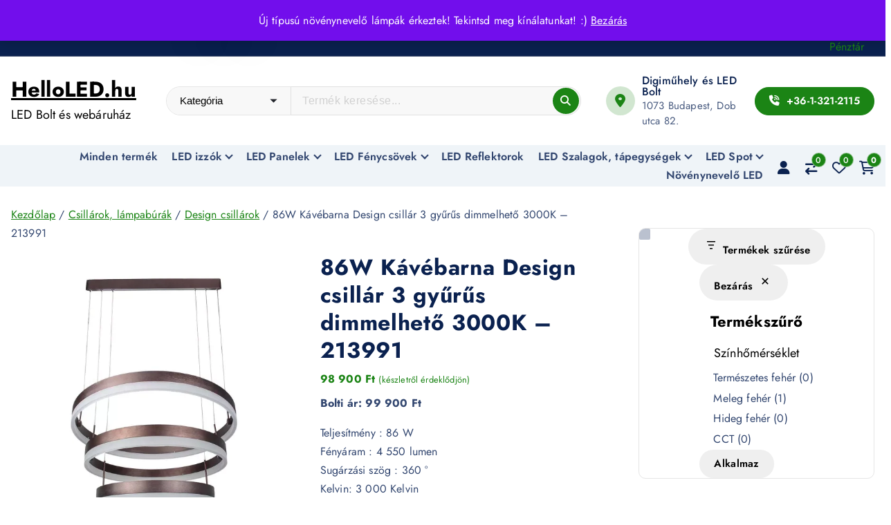

--- FILE ---
content_type: text/html; charset=UTF-8
request_url: https://www.helloled.hu/termek/86w-kavebarna-design-csillar-3-gyurus-dimmelheto-3000k-213991/
body_size: 37424
content:
<!DOCTYPE html>
<html lang="hu">
	<head>
		<meta charset="UTF-8">
		<meta name="viewport" content="width=device-width, initial-scale=1">
		<meta http-equiv="x-ua-compatible" content="ie=edge">
		
		<link rel="profile" href="https://gmpg.org/xfn/11">
		
		<title>86W Kávébarna Design csillár 3 gyűrűs dimmelhető 3000K &#8211; 213991 &#8211; HelloLED.hu</title>
<meta name='robots' content='max-image-preview:large' />
<link rel="alternate" type="application/rss+xml" title="HelloLED.hu &raquo; hírcsatorna" href="https://www.helloled.hu/feed/" />
<link rel="alternate" type="application/rss+xml" title="HelloLED.hu &raquo; hozzászólás hírcsatorna" href="https://www.helloled.hu/comments/feed/" />
<link rel="alternate" title="oEmbed (JSON)" type="application/json+oembed" href="https://www.helloled.hu/wp-json/oembed/1.0/embed?url=https%3A%2F%2Fwww.helloled.hu%2Ftermek%2F86w-kavebarna-design-csillar-3-gyurus-dimmelheto-3000k-213991%2F" />
<link rel="alternate" title="oEmbed (XML)" type="text/xml+oembed" href="https://www.helloled.hu/wp-json/oembed/1.0/embed?url=https%3A%2F%2Fwww.helloled.hu%2Ftermek%2F86w-kavebarna-design-csillar-3-gyurus-dimmelheto-3000k-213991%2F&#038;format=xml" />
<style id='wp-img-auto-sizes-contain-inline-css' type='text/css'>
img:is([sizes=auto i],[sizes^="auto," i]){contain-intrinsic-size:3000px 1500px}
/*# sourceURL=wp-img-auto-sizes-contain-inline-css */
</style>
<style id='wp-emoji-styles-inline-css' type='text/css'>

	img.wp-smiley, img.emoji {
		display: inline !important;
		border: none !important;
		box-shadow: none !important;
		height: 1em !important;
		width: 1em !important;
		margin: 0 0.07em !important;
		vertical-align: -0.1em !important;
		background: none !important;
		padding: 0 !important;
	}
/*# sourceURL=wp-emoji-styles-inline-css */
</style>
<style id='wp-block-library-inline-css' type='text/css'>
:root{--wp-block-synced-color:#7a00df;--wp-block-synced-color--rgb:122,0,223;--wp-bound-block-color:var(--wp-block-synced-color);--wp-editor-canvas-background:#ddd;--wp-admin-theme-color:#007cba;--wp-admin-theme-color--rgb:0,124,186;--wp-admin-theme-color-darker-10:#006ba1;--wp-admin-theme-color-darker-10--rgb:0,107,160.5;--wp-admin-theme-color-darker-20:#005a87;--wp-admin-theme-color-darker-20--rgb:0,90,135;--wp-admin-border-width-focus:2px}@media (min-resolution:192dpi){:root{--wp-admin-border-width-focus:1.5px}}.wp-element-button{cursor:pointer}:root .has-very-light-gray-background-color{background-color:#eee}:root .has-very-dark-gray-background-color{background-color:#313131}:root .has-very-light-gray-color{color:#eee}:root .has-very-dark-gray-color{color:#313131}:root .has-vivid-green-cyan-to-vivid-cyan-blue-gradient-background{background:linear-gradient(135deg,#00d084,#0693e3)}:root .has-purple-crush-gradient-background{background:linear-gradient(135deg,#34e2e4,#4721fb 50%,#ab1dfe)}:root .has-hazy-dawn-gradient-background{background:linear-gradient(135deg,#faaca8,#dad0ec)}:root .has-subdued-olive-gradient-background{background:linear-gradient(135deg,#fafae1,#67a671)}:root .has-atomic-cream-gradient-background{background:linear-gradient(135deg,#fdd79a,#004a59)}:root .has-nightshade-gradient-background{background:linear-gradient(135deg,#330968,#31cdcf)}:root .has-midnight-gradient-background{background:linear-gradient(135deg,#020381,#2874fc)}:root{--wp--preset--font-size--normal:16px;--wp--preset--font-size--huge:42px}.has-regular-font-size{font-size:1em}.has-larger-font-size{font-size:2.625em}.has-normal-font-size{font-size:var(--wp--preset--font-size--normal)}.has-huge-font-size{font-size:var(--wp--preset--font-size--huge)}.has-text-align-center{text-align:center}.has-text-align-left{text-align:left}.has-text-align-right{text-align:right}.has-fit-text{white-space:nowrap!important}#end-resizable-editor-section{display:none}.aligncenter{clear:both}.items-justified-left{justify-content:flex-start}.items-justified-center{justify-content:center}.items-justified-right{justify-content:flex-end}.items-justified-space-between{justify-content:space-between}.screen-reader-text{border:0;clip-path:inset(50%);height:1px;margin:-1px;overflow:hidden;padding:0;position:absolute;width:1px;word-wrap:normal!important}.screen-reader-text:focus{background-color:#ddd;clip-path:none;color:#444;display:block;font-size:1em;height:auto;left:5px;line-height:normal;padding:15px 23px 14px;text-decoration:none;top:5px;width:auto;z-index:100000}html :where(.has-border-color){border-style:solid}html :where([style*=border-top-color]){border-top-style:solid}html :where([style*=border-right-color]){border-right-style:solid}html :where([style*=border-bottom-color]){border-bottom-style:solid}html :where([style*=border-left-color]){border-left-style:solid}html :where([style*=border-width]){border-style:solid}html :where([style*=border-top-width]){border-top-style:solid}html :where([style*=border-right-width]){border-right-style:solid}html :where([style*=border-bottom-width]){border-bottom-style:solid}html :where([style*=border-left-width]){border-left-style:solid}html :where(img[class*=wp-image-]){height:auto;max-width:100%}:where(figure){margin:0 0 1em}html :where(.is-position-sticky){--wp-admin--admin-bar--position-offset:var(--wp-admin--admin-bar--height,0px)}@media screen and (max-width:600px){html :where(.is-position-sticky){--wp-admin--admin-bar--position-offset:0px}}

/*# sourceURL=wp-block-library-inline-css */
</style><style id='wp-block-heading-inline-css' type='text/css'>
h1:where(.wp-block-heading).has-background,h2:where(.wp-block-heading).has-background,h3:where(.wp-block-heading).has-background,h4:where(.wp-block-heading).has-background,h5:where(.wp-block-heading).has-background,h6:where(.wp-block-heading).has-background{padding:1.25em 2.375em}h1.has-text-align-left[style*=writing-mode]:where([style*=vertical-lr]),h1.has-text-align-right[style*=writing-mode]:where([style*=vertical-rl]),h2.has-text-align-left[style*=writing-mode]:where([style*=vertical-lr]),h2.has-text-align-right[style*=writing-mode]:where([style*=vertical-rl]),h3.has-text-align-left[style*=writing-mode]:where([style*=vertical-lr]),h3.has-text-align-right[style*=writing-mode]:where([style*=vertical-rl]),h4.has-text-align-left[style*=writing-mode]:where([style*=vertical-lr]),h4.has-text-align-right[style*=writing-mode]:where([style*=vertical-rl]),h5.has-text-align-left[style*=writing-mode]:where([style*=vertical-lr]),h5.has-text-align-right[style*=writing-mode]:where([style*=vertical-rl]),h6.has-text-align-left[style*=writing-mode]:where([style*=vertical-lr]),h6.has-text-align-right[style*=writing-mode]:where([style*=vertical-rl]){rotate:180deg}
/*# sourceURL=https://www.helloled.hu/wp-includes/blocks/heading/style.min.css */
</style>
<style id='wp-block-list-inline-css' type='text/css'>
ol,ul{box-sizing:border-box}:root :where(.wp-block-list.has-background){padding:1.25em 2.375em}
/*# sourceURL=https://www.helloled.hu/wp-includes/blocks/list/style.min.css */
</style>
<style id='wp-block-group-inline-css' type='text/css'>
.wp-block-group{box-sizing:border-box}:where(.wp-block-group.wp-block-group-is-layout-constrained){position:relative}
/*# sourceURL=https://www.helloled.hu/wp-includes/blocks/group/style.min.css */
</style>
<style id='wp-block-paragraph-inline-css' type='text/css'>
.is-small-text{font-size:.875em}.is-regular-text{font-size:1em}.is-large-text{font-size:2.25em}.is-larger-text{font-size:3em}.has-drop-cap:not(:focus):first-letter{float:left;font-size:8.4em;font-style:normal;font-weight:100;line-height:.68;margin:.05em .1em 0 0;text-transform:uppercase}body.rtl .has-drop-cap:not(:focus):first-letter{float:none;margin-left:.1em}p.has-drop-cap.has-background{overflow:hidden}:root :where(p.has-background){padding:1.25em 2.375em}:where(p.has-text-color:not(.has-link-color)) a{color:inherit}p.has-text-align-left[style*="writing-mode:vertical-lr"],p.has-text-align-right[style*="writing-mode:vertical-rl"]{rotate:180deg}
/*# sourceURL=https://www.helloled.hu/wp-includes/blocks/paragraph/style.min.css */
</style>
<link rel='stylesheet' id='wc-blocks-style-css' href='https://www.helloled.hu/wp-content/plugins/woocommerce/assets/client/blocks/wc-blocks.css?ver=wc-10.3.7' type='text/css' media='all' />
<link rel='stylesheet' id='wc-blocks-style-product-categories-css' href='https://www.helloled.hu/wp-content/plugins/woocommerce/assets/client/blocks/product-categories.css?ver=wc-10.3.7' type='text/css' media='all' />
<style id='woocommerce-product-filters-style-inline-css' type='text/css'>
@keyframes wc-skeleton-shimmer{to{transform:translateX(100%)}}:where(.wc-block-product-filters){--top-padding:var(--wp-admin--admin-bar--height);display:inline-flex}@media(max-width:782px){:where(.wc-block-product-filters){--top-padding:var(--adminbar-mobile-padding,0)}}:where(.wc-block-product-filters) .wc-block-product-filters__close-overlay,:where(.wc-block-product-filters) .wc-block-product-filters__open-overlay{align-items:center;background:transparent;border:transparent;color:inherit;display:flex;font-size:.875em;padding:0}:where(.wc-block-product-filters) .wc-block-product-filters__close-overlay svg,:where(.wc-block-product-filters) .wc-block-product-filters__open-overlay svg{fill:currentColor}:where(.wc-block-product-filters) .wc-block-product-filters__close-overlay span,:where(.wc-block-product-filters) .wc-block-product-filters__open-overlay span{padding:0 5px}:where(.wc-block-product-filters) .wc-block-product-filters__open-overlay svg{height:var(--wc-product-filters-overlay-icon-size,1.5em);width:var(--wc-product-filters-overlay-icon-size,1.5em)}:where(.wc-block-product-filters) .wc-block-product-filters__overlay{background-color:transparent;inset:0;pointer-events:none;position:fixed;top:var(--top-padding);transition:background-color .5s}:where(.wc-block-product-filters) .wc-block-product-filters__overlay-wrapper{height:100%;position:relative;width:100%}:where(.wc-block-product-filters) .wc-block-product-filters__overlay-dialog{background-color:var(--wc-product-filters-overlay-background-color,var(--wc-product-filters-background-color,var(--wp--preset--color--base,#fff)));color:var(--wc-product-filters-overlay-text-color,var(--wc-product-filters-text-color,var(--wp--preset--color--base,#111)));display:flex!important;flex-direction:column;gap:var(--wp--preset--spacing--40);inset:0;max-height:100%;position:absolute;transform:translateY(100vh);transition:none}:where(.wc-block-product-filters) .wc-block-product-filters__overlay-header{display:flex;flex-flow:row-reverse;padding:var(--wp--preset--spacing--30) var(--wp--preset--spacing--40) 0}:where(.wc-block-product-filters) .wc-block-product-filters__overlay-content{display:flex;flex-direction:column;flex-grow:1;gap:var(--wc-product-filter-block-spacing,var(--wp--style--block-gap,1.2rem));overflow-y:scroll;padding:0 var(--wp--preset--spacing--40)}:where(.wc-block-product-filters) .wc-block-product-filters__overlay-content>:first-child{margin-top:0}:where(.wc-block-product-filters) .wc-block-product-filters__overlay-footer{box-shadow:0 -4px 8px 0 rgba(0,0,0,.102);padding:var(--wp--preset--spacing--30) var(--wp--preset--spacing--40)}:where(.wc-block-product-filters) .wc-block-product-filters__apply{width:100%}:where(.wc-block-product-filters).is-overlay-opened .wc-block-product-filters__overlay{background-color:rgba(95,95,95,.35);pointer-events:auto;z-index:9999}:where(.wc-block-product-filters).is-overlay-opened .wc-block-product-filters__overlay-dialog{color:var(--wc-product-filters-overlay-color,inherit);transform:translateY(0);transition:transform .5s}@media(min-width:601px){:where(.wc-block-product-filters),:where(.wc-block-product-filters).is-overlay-opened{display:flex}:where(.wc-block-product-filters) .wc-block-product-filters__open-overlay,:where(.wc-block-product-filters) .wc-block-product-filters__overlay-footer,:where(.wc-block-product-filters) .wc-block-product-filters__overlay-header,:where(.wc-block-product-filters).is-overlay-opened .wc-block-product-filters__open-overlay,:where(.wc-block-product-filters).is-overlay-opened .wc-block-product-filters__overlay-footer,:where(.wc-block-product-filters).is-overlay-opened .wc-block-product-filters__overlay-header{display:none}:where(.wc-block-product-filters) .wc-block-product-filters__overlay,:where(.wc-block-product-filters).is-overlay-opened .wc-block-product-filters__overlay{background:inherit;color:inherit;inset:0;pointer-events:auto;position:relative;transition:none}:where(.wc-block-product-filters) .wc-block-product-filters__overlay-wrapper,:where(.wc-block-product-filters).is-overlay-opened .wc-block-product-filters__overlay-wrapper{background:inherit;color:inherit;height:auto;width:auto}:where(.wc-block-product-filters) .wc-block-product-filters__overlay-dialog,:where(.wc-block-product-filters).is-overlay-opened .wc-block-product-filters__overlay-dialog{background:inherit;color:inherit;position:relative;transform:none}:where(.wc-block-product-filters) .wc-block-product-filters__overlay-content,:where(.wc-block-product-filters).is-overlay-opened .wc-block-product-filters__overlay-content{background:inherit;color:inherit;flex-grow:1;overflow:visible;padding:0}}@media(max-width:600px){:where(.wc-block-product-filters) .wc-block-product-filters__overlay-content .wp-block-group{display:block}:where(.wc-block-product-filters) .wc-block-product-filters__overlay-content .wp-block-group>div{margin:20px 0}}.wc-block-product-filter--hidden{display:none}

/*# sourceURL=https://www.helloled.hu/wp-content/plugins/woocommerce/assets/client/blocks/woocommerce/product-filters-style.css */
</style>
<link rel='stylesheet' id='wc-blocks-style-product-filter-attribute-css' href='https://www.helloled.hu/wp-content/plugins/woocommerce/assets/client/blocks/product-filter-attribute.css?ver=wc-10.3.7' type='text/css' media='all' />
<style id='woocommerce-product-filter-checkbox-list-style-inline-css' type='text/css'>
@keyframes wc-skeleton-shimmer{to{transform:translateX(100%)}}.wc-block-product-filter-checkbox-list fieldset{display:contents}.wc-block-product-filter-checkbox-list__label{align-items:center;display:inline-flex;gap:.625em}.wc-block-product-filter-checkbox-list__item .wc-block-product-filter-checkbox-list__label{margin-bottom:0}:where(.wc-block-product-filter-checkbox-list__input-wrapper){display:block;position:relative}.wc-block-product-filter-checkbox-list__input-wrapper:before{background:currentColor;border-radius:2px;content:"";height:1em;left:0;opacity:.1;pointer-events:none;position:absolute;top:0;width:1em}.has-option-element-color .wc-block-product-filter-checkbox-list__input-wrapper:before{display:none}input[type=checkbox].wc-block-product-filter-checkbox-list__input{appearance:none;background:var(--wc-product-filter-checkbox-list-option-element,transparent);border:1px solid var(--wc-product-filter-checkbox-list-option-element-border,transparent);border-radius:2px;color:inherit;cursor:pointer;display:block;font-size:inherit;height:1em;margin:0;width:1em}input[type=checkbox].wc-block-product-filter-checkbox-list__input:focus{outline-color:var(--wc-product-filter-checkbox-list-option-element-border,currentColor);outline-width:1px}svg.wc-block-product-filter-checkbox-list__mark{box-sizing:border-box;color:var(--wc-product-filter-checkbox-list-option-element-selected,currentColor);display:none;height:1em;left:0;padding:.2em;position:absolute;top:0;width:1em}input[type=checkbox].wc-block-product-filter-checkbox-list__input:checked:after,input[type=checkbox].wc-block-product-filter-checkbox-list__input:checked:before{content:none}input[type=checkbox].wc-block-product-filter-checkbox-list__input:checked+.wc-block-product-filter-checkbox-list__mark{display:block;pointer-events:none}:where(.wc-block-product-filter-checkbox-list__text-wrapper){align-items:center;display:inline-flex;font-size:.875em;gap:4px}.wc-block-product-filter-checkbox-list__text{color:var(--wc-product-filter-checkbox-list-label-element,currentColor);display:contents}.wc-block-product-filter-checkbox-list__count{display:contents;white-space:nowrap}.wc-block-product-filter-checkbox-list__show-more{appearance:none;background:transparent;border:none;font-family:inherit;padding:0;text-decoration:underline}

/*# sourceURL=https://www.helloled.hu/wp-content/plugins/woocommerce/assets/client/blocks/woocommerce/product-filter-checkbox-list-style.css */
</style>
<style id='woocommerce-product-filter-chips-style-inline-css' type='text/css'>
@keyframes wc-skeleton-shimmer{to{transform:translateX(100%)}}.wc-block-product-filter-chips fieldset{display:contents}:where(.wc-block-product-filter-chips__items){display:flex;flex-wrap:wrap;gap:4px}.wc-block-product-filter-chips__item{appearance:none;background:transparent;border:1px solid color-mix(in srgb,currentColor 40%,transparent);border-radius:2px;color:inherit;cursor:pointer;font-family:inherit;font-size:.8em;padding:.25em .75em}.wc-block-product-filter-chips__item:focus{outline:1px solid currentColor;outline-offset:1px}.wc-block-product-filter-chips__item:hover{background-color:color-mix(in srgb,var(--wp--preset--color--contrast) 10%,transparent)}.has-chip-text-color .wc-block-product-filter-chips__item{color:var(--wc-product-filter-chips-text)}.has-chip-background-color .wc-block-product-filter-chips__item{background:var(--wc-product-filter-chips-background)}.has-chip-border-color .wc-block-product-filter-chips__item{border-color:var(--wc-product-filter-chips-border)}.has-selected-chip-text-color .wc-block-product-filter-chips__item[aria-checked=true]{color:var(--wc-product-filter-chips-selected-text)}.has-selected-chip-background-color .wc-block-product-filter-chips__item[aria-checked=true]{background:var(--wc-product-filter-chips-selected-background)}.has-selected-chip-border-color .wc-block-product-filter-chips__item[aria-checked=true]{border-color:var(--wc-product-filter-chips-selected-border)}:where(.wc-block-product-filter-chips__label){align-items:center;display:inline-flex;gap:4px}.wc-block-product-filter-chips__text{display:contents}.wc-block-product-filter-chips__count{display:contents;white-space:nowrap}.wc-block-product-filter-chips__show-more{appearance:none;background:transparent;border:none;font-family:inherit;padding:0;text-decoration:underline}

/*# sourceURL=https://www.helloled.hu/wp-content/plugins/woocommerce/assets/client/blocks/woocommerce/product-filter-chips-style.css */
</style>
<style id='global-styles-inline-css' type='text/css'>
:root{--wp--preset--aspect-ratio--square: 1;--wp--preset--aspect-ratio--4-3: 4/3;--wp--preset--aspect-ratio--3-4: 3/4;--wp--preset--aspect-ratio--3-2: 3/2;--wp--preset--aspect-ratio--2-3: 2/3;--wp--preset--aspect-ratio--16-9: 16/9;--wp--preset--aspect-ratio--9-16: 9/16;--wp--preset--color--black: #000000;--wp--preset--color--cyan-bluish-gray: #abb8c3;--wp--preset--color--white: #ffffff;--wp--preset--color--pale-pink: #f78da7;--wp--preset--color--vivid-red: #cf2e2e;--wp--preset--color--luminous-vivid-orange: #ff6900;--wp--preset--color--luminous-vivid-amber: #fcb900;--wp--preset--color--light-green-cyan: #7bdcb5;--wp--preset--color--vivid-green-cyan: #00d084;--wp--preset--color--pale-cyan-blue: #8ed1fc;--wp--preset--color--vivid-cyan-blue: #0693e3;--wp--preset--color--vivid-purple: #9b51e0;--wp--preset--gradient--vivid-cyan-blue-to-vivid-purple: linear-gradient(135deg,rgb(6,147,227) 0%,rgb(155,81,224) 100%);--wp--preset--gradient--light-green-cyan-to-vivid-green-cyan: linear-gradient(135deg,rgb(122,220,180) 0%,rgb(0,208,130) 100%);--wp--preset--gradient--luminous-vivid-amber-to-luminous-vivid-orange: linear-gradient(135deg,rgb(252,185,0) 0%,rgb(255,105,0) 100%);--wp--preset--gradient--luminous-vivid-orange-to-vivid-red: linear-gradient(135deg,rgb(255,105,0) 0%,rgb(207,46,46) 100%);--wp--preset--gradient--very-light-gray-to-cyan-bluish-gray: linear-gradient(135deg,rgb(238,238,238) 0%,rgb(169,184,195) 100%);--wp--preset--gradient--cool-to-warm-spectrum: linear-gradient(135deg,rgb(74,234,220) 0%,rgb(151,120,209) 20%,rgb(207,42,186) 40%,rgb(238,44,130) 60%,rgb(251,105,98) 80%,rgb(254,248,76) 100%);--wp--preset--gradient--blush-light-purple: linear-gradient(135deg,rgb(255,206,236) 0%,rgb(152,150,240) 100%);--wp--preset--gradient--blush-bordeaux: linear-gradient(135deg,rgb(254,205,165) 0%,rgb(254,45,45) 50%,rgb(107,0,62) 100%);--wp--preset--gradient--luminous-dusk: linear-gradient(135deg,rgb(255,203,112) 0%,rgb(199,81,192) 50%,rgb(65,88,208) 100%);--wp--preset--gradient--pale-ocean: linear-gradient(135deg,rgb(255,245,203) 0%,rgb(182,227,212) 50%,rgb(51,167,181) 100%);--wp--preset--gradient--electric-grass: linear-gradient(135deg,rgb(202,248,128) 0%,rgb(113,206,126) 100%);--wp--preset--gradient--midnight: linear-gradient(135deg,rgb(2,3,129) 0%,rgb(40,116,252) 100%);--wp--preset--font-size--small: 13px;--wp--preset--font-size--medium: 20px;--wp--preset--font-size--large: 36px;--wp--preset--font-size--x-large: 42px;--wp--preset--spacing--20: 0.44rem;--wp--preset--spacing--30: 0.67rem;--wp--preset--spacing--40: 1rem;--wp--preset--spacing--50: 1.5rem;--wp--preset--spacing--60: 2.25rem;--wp--preset--spacing--70: 3.38rem;--wp--preset--spacing--80: 5.06rem;--wp--preset--shadow--natural: 6px 6px 9px rgba(0, 0, 0, 0.2);--wp--preset--shadow--deep: 12px 12px 50px rgba(0, 0, 0, 0.4);--wp--preset--shadow--sharp: 6px 6px 0px rgba(0, 0, 0, 0.2);--wp--preset--shadow--outlined: 6px 6px 0px -3px rgb(255, 255, 255), 6px 6px rgb(0, 0, 0);--wp--preset--shadow--crisp: 6px 6px 0px rgb(0, 0, 0);}:where(.is-layout-flex){gap: 0.5em;}:where(.is-layout-grid){gap: 0.5em;}body .is-layout-flex{display: flex;}.is-layout-flex{flex-wrap: wrap;align-items: center;}.is-layout-flex > :is(*, div){margin: 0;}body .is-layout-grid{display: grid;}.is-layout-grid > :is(*, div){margin: 0;}:where(.wp-block-columns.is-layout-flex){gap: 2em;}:where(.wp-block-columns.is-layout-grid){gap: 2em;}:where(.wp-block-post-template.is-layout-flex){gap: 1.25em;}:where(.wp-block-post-template.is-layout-grid){gap: 1.25em;}.has-black-color{color: var(--wp--preset--color--black) !important;}.has-cyan-bluish-gray-color{color: var(--wp--preset--color--cyan-bluish-gray) !important;}.has-white-color{color: var(--wp--preset--color--white) !important;}.has-pale-pink-color{color: var(--wp--preset--color--pale-pink) !important;}.has-vivid-red-color{color: var(--wp--preset--color--vivid-red) !important;}.has-luminous-vivid-orange-color{color: var(--wp--preset--color--luminous-vivid-orange) !important;}.has-luminous-vivid-amber-color{color: var(--wp--preset--color--luminous-vivid-amber) !important;}.has-light-green-cyan-color{color: var(--wp--preset--color--light-green-cyan) !important;}.has-vivid-green-cyan-color{color: var(--wp--preset--color--vivid-green-cyan) !important;}.has-pale-cyan-blue-color{color: var(--wp--preset--color--pale-cyan-blue) !important;}.has-vivid-cyan-blue-color{color: var(--wp--preset--color--vivid-cyan-blue) !important;}.has-vivid-purple-color{color: var(--wp--preset--color--vivid-purple) !important;}.has-black-background-color{background-color: var(--wp--preset--color--black) !important;}.has-cyan-bluish-gray-background-color{background-color: var(--wp--preset--color--cyan-bluish-gray) !important;}.has-white-background-color{background-color: var(--wp--preset--color--white) !important;}.has-pale-pink-background-color{background-color: var(--wp--preset--color--pale-pink) !important;}.has-vivid-red-background-color{background-color: var(--wp--preset--color--vivid-red) !important;}.has-luminous-vivid-orange-background-color{background-color: var(--wp--preset--color--luminous-vivid-orange) !important;}.has-luminous-vivid-amber-background-color{background-color: var(--wp--preset--color--luminous-vivid-amber) !important;}.has-light-green-cyan-background-color{background-color: var(--wp--preset--color--light-green-cyan) !important;}.has-vivid-green-cyan-background-color{background-color: var(--wp--preset--color--vivid-green-cyan) !important;}.has-pale-cyan-blue-background-color{background-color: var(--wp--preset--color--pale-cyan-blue) !important;}.has-vivid-cyan-blue-background-color{background-color: var(--wp--preset--color--vivid-cyan-blue) !important;}.has-vivid-purple-background-color{background-color: var(--wp--preset--color--vivid-purple) !important;}.has-black-border-color{border-color: var(--wp--preset--color--black) !important;}.has-cyan-bluish-gray-border-color{border-color: var(--wp--preset--color--cyan-bluish-gray) !important;}.has-white-border-color{border-color: var(--wp--preset--color--white) !important;}.has-pale-pink-border-color{border-color: var(--wp--preset--color--pale-pink) !important;}.has-vivid-red-border-color{border-color: var(--wp--preset--color--vivid-red) !important;}.has-luminous-vivid-orange-border-color{border-color: var(--wp--preset--color--luminous-vivid-orange) !important;}.has-luminous-vivid-amber-border-color{border-color: var(--wp--preset--color--luminous-vivid-amber) !important;}.has-light-green-cyan-border-color{border-color: var(--wp--preset--color--light-green-cyan) !important;}.has-vivid-green-cyan-border-color{border-color: var(--wp--preset--color--vivid-green-cyan) !important;}.has-pale-cyan-blue-border-color{border-color: var(--wp--preset--color--pale-cyan-blue) !important;}.has-vivid-cyan-blue-border-color{border-color: var(--wp--preset--color--vivid-cyan-blue) !important;}.has-vivid-purple-border-color{border-color: var(--wp--preset--color--vivid-purple) !important;}.has-vivid-cyan-blue-to-vivid-purple-gradient-background{background: var(--wp--preset--gradient--vivid-cyan-blue-to-vivid-purple) !important;}.has-light-green-cyan-to-vivid-green-cyan-gradient-background{background: var(--wp--preset--gradient--light-green-cyan-to-vivid-green-cyan) !important;}.has-luminous-vivid-amber-to-luminous-vivid-orange-gradient-background{background: var(--wp--preset--gradient--luminous-vivid-amber-to-luminous-vivid-orange) !important;}.has-luminous-vivid-orange-to-vivid-red-gradient-background{background: var(--wp--preset--gradient--luminous-vivid-orange-to-vivid-red) !important;}.has-very-light-gray-to-cyan-bluish-gray-gradient-background{background: var(--wp--preset--gradient--very-light-gray-to-cyan-bluish-gray) !important;}.has-cool-to-warm-spectrum-gradient-background{background: var(--wp--preset--gradient--cool-to-warm-spectrum) !important;}.has-blush-light-purple-gradient-background{background: var(--wp--preset--gradient--blush-light-purple) !important;}.has-blush-bordeaux-gradient-background{background: var(--wp--preset--gradient--blush-bordeaux) !important;}.has-luminous-dusk-gradient-background{background: var(--wp--preset--gradient--luminous-dusk) !important;}.has-pale-ocean-gradient-background{background: var(--wp--preset--gradient--pale-ocean) !important;}.has-electric-grass-gradient-background{background: var(--wp--preset--gradient--electric-grass) !important;}.has-midnight-gradient-background{background: var(--wp--preset--gradient--midnight) !important;}.has-small-font-size{font-size: var(--wp--preset--font-size--small) !important;}.has-medium-font-size{font-size: var(--wp--preset--font-size--medium) !important;}.has-large-font-size{font-size: var(--wp--preset--font-size--large) !important;}.has-x-large-font-size{font-size: var(--wp--preset--font-size--x-large) !important;}
/*# sourceURL=global-styles-inline-css */
</style>
<style id='core-block-supports-inline-css' type='text/css'>
.wp-container-woocommerce-product-filters-is-layout-37936256{flex-wrap:nowrap;flex-direction:column;align-items:stretch;}.wp-container-core-group-is-layout-8cf370e7{flex-direction:column;align-items:flex-start;}.wp-container-content-9cfa9a5a{flex-grow:1;}
/*# sourceURL=core-block-supports-inline-css */
</style>

<style id='classic-theme-styles-inline-css' type='text/css'>
/*! This file is auto-generated */
.wp-block-button__link{color:#fff;background-color:#32373c;border-radius:9999px;box-shadow:none;text-decoration:none;padding:calc(.667em + 2px) calc(1.333em + 2px);font-size:1.125em}.wp-block-file__button{background:#32373c;color:#fff;text-decoration:none}
/*# sourceURL=/wp-includes/css/classic-themes.min.css */
</style>
<link rel='stylesheet' id='photoswipe-css' href='https://www.helloled.hu/wp-content/plugins/woocommerce/assets/css/photoswipe/photoswipe.min.css?ver=10.3.7' type='text/css' media='all' />
<link rel='stylesheet' id='photoswipe-default-skin-css' href='https://www.helloled.hu/wp-content/plugins/woocommerce/assets/css/photoswipe/default-skin/default-skin.min.css?ver=10.3.7' type='text/css' media='all' />
<link rel='stylesheet' id='woocommerce-layout-css' href='https://www.helloled.hu/wp-content/plugins/woocommerce/assets/css/woocommerce-layout.css?ver=10.3.7' type='text/css' media='all' />
<link rel='stylesheet' id='woocommerce-smallscreen-css' href='https://www.helloled.hu/wp-content/plugins/woocommerce/assets/css/woocommerce-smallscreen.css?ver=10.3.7' type='text/css' media='only screen and (max-width: 768px)' />
<link rel='stylesheet' id='woocommerce-general-css' href='https://www.helloled.hu/wp-content/plugins/woocommerce/assets/css/woocommerce.css?ver=10.3.7' type='text/css' media='all' />
<style id='woocommerce-inline-inline-css' type='text/css'>
.woocommerce form .form-row .required { visibility: visible; }
/*# sourceURL=woocommerce-inline-inline-css */
</style>
<link rel='stylesheet' id='wppopups-base-css' href='https://www.helloled.hu/wp-content/plugins/wp-popups-lite/src/assets/css/wppopups-base.css?ver=2.2.0.3' type='text/css' media='all' />
<link rel='stylesheet' id='fable-extra-product-search-style-css' href='https://www.helloled.hu/wp-content/plugins/fable-extra//inc/woo-features/assets/css/fable-extra-product-search.css?ver=1.0.0' type='text/css' media='all' />
<link rel='stylesheet' id='brands-styles-css' href='https://www.helloled.hu/wp-content/plugins/woocommerce/assets/css/brands.css?ver=10.3.7' type='text/css' media='all' />
<link rel='stylesheet' id='owl-carousel-min-css' href='https://www.helloled.hu/wp-content/themes/shopire/assets/vendors/css/owl.carousel.min.css?ver=6.9' type='text/css' media='all' />
<link rel='stylesheet' id='all-css-css' href='https://www.helloled.hu/wp-content/themes/shopire/assets/vendors/css/all.min.css?ver=6.9' type='text/css' media='all' />
<link rel='stylesheet' id='animate-css' href='https://www.helloled.hu/wp-content/themes/shopire/assets/vendors/css/animate.css?ver=6.9' type='text/css' media='all' />
<link rel='stylesheet' id='Fancybox-css' href='https://www.helloled.hu/wp-content/themes/shopire/assets/vendors/css/jquery.fancybox.min.css?ver=6.9' type='text/css' media='all' />
<link rel='stylesheet' id='shopire-core-css' href='https://www.helloled.hu/wp-content/themes/shopire/assets/css/core.css?ver=6.9' type='text/css' media='all' />
<link rel='stylesheet' id='shopire-theme-css' href='https://www.helloled.hu/wp-content/themes/shopire/assets/css/themes.css?ver=6.9' type='text/css' media='all' />
<link rel='stylesheet' id='shopire-woocommerce-css' href='https://www.helloled.hu/wp-content/themes/shopire/assets/css/woo-styles.css?ver=6.9' type='text/css' media='all' />
<link rel='stylesheet' id='shopire-style-css' href='https://www.helloled.hu/wp-content/themes/easybuy/style.css?ver=6.9' type='text/css' media='all' />
<style id='shopire-style-inline-css' type='text/css'>
.wf_pagetitle { padding-top: 4.5rem;} @media (max-width:768px) {.wf_pagetitle { padding-top: 4.5rem;} } @media (max-width:480px) {.wf_pagetitle { padding-top: 4.5rem;} } .wf_pagetitle { padding-bottom: 4.5rem;} @media (max-width:768px) {.wf_pagetitle { padding-bottom: 4.5rem;} } @media (max-width:480px) {.wf_pagetitle { padding-bottom: 4.5rem;} } .site--logo img { max-width: 218px !important;} @media (max-width:480px) {.site--logo img { max-width: 267px !important;} } .site--logo .site-title { font-size: 31px !important;} @media (max-width:480px) {.site--logo .site-title { font-size: 28px !important;} } .site--logo .site-description { font-size: 18px !important;} .wf-container,.wf_slider .wf_owl_carousel.owl-carousel .owl-nav,.wf_slider .wf_owl_carousel.owl-carousel .owl-dots {
						max-width: 1440px;
					}.header--eight .wf-container {
						max-width: calc(1440px + 7.15rem);
					}
	@media (min-width: 992px) {#wf-main {
					max-width:70%;
					flex-basis:70%;
				}
#wf-sidebar {
					max-width:30%;
					flex-basis:30%;
				}}
.wf_widget-area .widget .widget-title { font-size: 16px;} @media (max-width:768px) {.wf_widget-area .widget .widget-title { font-size: 35px;} } @media (max-width:480px) {.wf_widget-area .widget .widget-title { font-size: 35px;} }  body{ 
			font-weight: inherit;
			text-transform: inherit;
			font-style: inherit;
			text-decoration: none;
		}
 h1{ 
				font-weight: 700;
				text-transform: inherit;
				font-style: inherit;
				text-decoration: inherit;
			}
 h2{ 
				font-weight: 700;
				text-transform: inherit;
				font-style: inherit;
				text-decoration: inherit;
			}
 h3{ 
				font-weight: 700;
				text-transform: inherit;
				font-style: inherit;
				text-decoration: inherit;
			}
 h4{ 
				font-weight: 700;
				text-transform: inherit;
				font-style: inherit;
				text-decoration: inherit;
			}
 h5{ 
				font-weight: 700;
				text-transform: inherit;
				font-style: inherit;
				text-decoration: inherit;
			}
 h6{ 
				font-weight: 700;
				text-transform: inherit;
				font-style: inherit;
				text-decoration: inherit;
			}
.wf_footer--one{ 
				    background-color: #efefef;
			}

.wf_slider .wf_slider-wrapper, .wf_slider .wf_slider-item img+.wf_slider-wrapper {
			background-color: rgba(0, 0, 0, 0.4);
		}

/*# sourceURL=shopire-style-inline-css */
</style>
<link rel='stylesheet' id='shopire-google-fonts-css' href='https://www.helloled.hu/wp-content/fonts/1050ff4c27998c72a5f83b8d94ae6328.css' type='text/css' media='all' />
<link rel='stylesheet' id='dashicons-css' href='https://www.helloled.hu/wp-includes/css/dashicons.min.css?ver=6.9' type='text/css' media='all' />
<link rel='stylesheet' id='fable-extra-woocompare-css' href='https://www.helloled.hu/wp-content/plugins/fable-extra//inc/woo-features/assets/css/fable-extra-woocompare.css?ver=6.9' type='text/css' media='all' />
<link rel='stylesheet' id='fable-extra-woowishlist-css' href='https://www.helloled.hu/wp-content/plugins/fable-extra//inc/woo-features/assets/css/fable-extra-woowishlist.css?ver=6.9' type='text/css' media='all' />
<link rel='stylesheet' id='easybuy-parent-theme-style-css' href='https://www.helloled.hu/wp-content/themes/shopire/style.css?ver=6.9' type='text/css' media='all' />
<script type="text/javascript" src="https://www.helloled.hu/wp-includes/js/jquery/jquery.min.js?ver=3.7.1" id="jquery-core-js"></script>
<script type="text/javascript" src="https://www.helloled.hu/wp-includes/js/jquery/jquery-migrate.min.js?ver=3.4.1" id="jquery-migrate-js"></script>
<script type="text/javascript" src="https://www.helloled.hu/wp-content/plugins/woocommerce/assets/js/jquery-blockui/jquery.blockUI.min.js?ver=2.7.0-wc.10.3.7" id="wc-jquery-blockui-js" defer="defer" data-wp-strategy="defer"></script>
<script type="text/javascript" id="wc-add-to-cart-js-extra">
/* <![CDATA[ */
var wc_add_to_cart_params = {"ajax_url":"/wp-admin/admin-ajax.php","wc_ajax_url":"/?wc-ajax=%%endpoint%%","i18n_view_cart":"Kos\u00e1r","cart_url":"https://www.helloled.hu/kosar/","is_cart":"","cart_redirect_after_add":"no"};
//# sourceURL=wc-add-to-cart-js-extra
/* ]]> */
</script>
<script type="text/javascript" src="https://www.helloled.hu/wp-content/plugins/woocommerce/assets/js/frontend/add-to-cart.min.js?ver=10.3.7" id="wc-add-to-cart-js" defer="defer" data-wp-strategy="defer"></script>
<script type="text/javascript" src="https://www.helloled.hu/wp-content/plugins/woocommerce/assets/js/photoswipe/photoswipe.min.js?ver=4.1.1-wc.10.3.7" id="wc-photoswipe-js" defer="defer" data-wp-strategy="defer"></script>
<script type="text/javascript" src="https://www.helloled.hu/wp-content/plugins/woocommerce/assets/js/photoswipe/photoswipe-ui-default.min.js?ver=4.1.1-wc.10.3.7" id="wc-photoswipe-ui-default-js" defer="defer" data-wp-strategy="defer"></script>
<script type="text/javascript" id="wc-single-product-js-extra">
/* <![CDATA[ */
var wc_single_product_params = {"i18n_required_rating_text":"K\u00e9rlek, v\u00e1lassz egy \u00e9rt\u00e9kel\u00e9st","i18n_rating_options":["1 / 5 csillag","2 / 5 csillag","3 / 5 csillag","4 / 5 csillag","5 / 5 csillag"],"i18n_product_gallery_trigger_text":"View full-screen image gallery","review_rating_required":"yes","flexslider":{"rtl":false,"animation":"slide","smoothHeight":true,"directionNav":false,"controlNav":"thumbnails","slideshow":false,"animationSpeed":500,"animationLoop":false,"allowOneSlide":false},"zoom_enabled":"","zoom_options":[],"photoswipe_enabled":"1","photoswipe_options":{"shareEl":false,"closeOnScroll":false,"history":false,"hideAnimationDuration":0,"showAnimationDuration":0},"flexslider_enabled":""};
//# sourceURL=wc-single-product-js-extra
/* ]]> */
</script>
<script type="text/javascript" src="https://www.helloled.hu/wp-content/plugins/woocommerce/assets/js/frontend/single-product.min.js?ver=10.3.7" id="wc-single-product-js" defer="defer" data-wp-strategy="defer"></script>
<script type="text/javascript" src="https://www.helloled.hu/wp-content/plugins/woocommerce/assets/js/js-cookie/js.cookie.min.js?ver=2.1.4-wc.10.3.7" id="wc-js-cookie-js" defer="defer" data-wp-strategy="defer"></script>
<script type="text/javascript" id="woocommerce-js-extra">
/* <![CDATA[ */
var woocommerce_params = {"ajax_url":"/wp-admin/admin-ajax.php","wc_ajax_url":"/?wc-ajax=%%endpoint%%","i18n_password_show":"Jelsz\u00f3 megjelen\u00edt\u00e9se","i18n_password_hide":"Jelsz\u00f3 elrejt\u00e9se"};
//# sourceURL=woocommerce-js-extra
/* ]]> */
</script>
<script type="text/javascript" src="https://www.helloled.hu/wp-content/plugins/woocommerce/assets/js/frontend/woocommerce.min.js?ver=10.3.7" id="woocommerce-js" defer="defer" data-wp-strategy="defer"></script>
<script type="text/javascript" src="https://www.helloled.hu/wp-content/themes/shopire/assets/vendors/js/owl.carousel.js?ver=1" id="owl-carousel-js"></script>
<link rel="https://api.w.org/" href="https://www.helloled.hu/wp-json/" /><link rel="alternate" title="JSON" type="application/json" href="https://www.helloled.hu/wp-json/wp/v2/product/6345" /><link rel="EditURI" type="application/rsd+xml" title="RSD" href="https://www.helloled.hu/xmlrpc.php?rsd" />
<meta name="generator" content="WordPress 6.9" />
<meta name="generator" content="WooCommerce 10.3.7" />
<link rel="canonical" href="https://www.helloled.hu/termek/86w-kavebarna-design-csillar-3-gyurus-dimmelheto-3000k-213991/" />
<link rel='shortlink' href='https://www.helloled.hu/?p=6345' />
	<noscript><style>.woocommerce-product-gallery{ opacity: 1 !important; }</style></noscript>
		<style type="text/css">
			body header h4.site-title,
		body header p.site-description {
			color: #000;
		}
		</style>
	<link rel="icon" href="https://www.helloled.hu/wp-content/uploads/2025/07/cropped-helloled-favicon-32x32.png" sizes="32x32" />
<link rel="icon" href="https://www.helloled.hu/wp-content/uploads/2025/07/cropped-helloled-favicon-192x192.png" sizes="192x192" />
<link rel="apple-touch-icon" href="https://www.helloled.hu/wp-content/uploads/2025/07/cropped-helloled-favicon-180x180.png" />
<meta name="msapplication-TileImage" content="https://www.helloled.hu/wp-content/uploads/2025/07/cropped-helloled-favicon-270x270.png" />
		<style type="text/css" id="wp-custom-css">
			body.single-product #wf_pagetitle, body.tax-product_cat #wf_pagetitle, .price-stock {
	display:none;
}

.wf_mobilenav-mainmenu, .wf_mobilenav-toggles {
	flex:0 0 15% !important;
}

.wf_mobilenav-logo {
	flex:0 0 60% !important;	
}

#wf-main {
	margin-top:0;
}

.wf_sidebar-wrapper {
	overflow:scroll;
}

.product-content {
	font-size:1.2rem !important;
}
.product-content h3 {
	font-size:1.5rem !important;
}
a.button.product_type_simple.add_to_cart_button.ajax_add_to_cart {
	font-size:1rem !important;
}


.wf_widget-area .widget .wp-block-heading::before, .wf_widget-area .widget .widget-title::before {
	background:none;
}

h3.wp-block-heading {
	color:black !important;
	background-color:white !important;
	padding:0 !important;
	font-weight:normal;
	border-bottom:0px !important;
	font-size:1.8rem !important;
}

#content h4.wp-block-heading {
	background-color:white !important;
	color:black !important;
}

#block-15 {
	padding:0;
}

.is-layout-flex > :is(*, div) {
	width:90%;
}

.wc-block-product-filter-chips__label
{
	font-weight:normal;
}


button[aria-checked="true"] {
	border:0.4rem solid black;
	font-weight:bold;
}

.wf_widget-area .widget ul:not(.wp-block-social-links) li {
	text-transform:none;
}		</style>
			<style id='wp-interactivity-router-animations-inline-css' type='text/css'>
			.wp-interactivity-router-loading-bar {
				position: fixed;
				top: 0;
				left: 0;
				margin: 0;
				padding: 0;
				width: 100vw;
				max-width: 100vw !important;
				height: 4px;
				background-color: #000;
				opacity: 0
			}
			.wp-interactivity-router-loading-bar.start-animation {
				animation: wp-interactivity-router-loading-bar-start-animation 30s cubic-bezier(0.03, 0.5, 0, 1) forwards
			}
			.wp-interactivity-router-loading-bar.finish-animation {
				animation: wp-interactivity-router-loading-bar-finish-animation 300ms ease-in
			}
			@keyframes wp-interactivity-router-loading-bar-start-animation {
				0% { transform: scaleX(0); transform-origin: 0 0; opacity: 1 }
				100% { transform: scaleX(1); transform-origin: 0 0; opacity: 1 }
			}
			@keyframes wp-interactivity-router-loading-bar-finish-animation {
				0% { opacity: 1 }
				50% { opacity: 1 }
				100% { opacity: 0 }
			}
/*# sourceURL=wp-interactivity-router-animations-inline-css */
</style>
</head>
<body class="wp-singular product-template-default single single-product postid-6345 wp-theme-shopire wp-child-theme-easybuy section-title-one btn--effect-six menu__active-one theme-shopire woocommerce woocommerce-page woocommerce-demo-store woocommerce-no-js">
<p role="complementary" aria-label="Üzlet értesítés engedélyezése" class="woocommerce-store-notice demo_store" data-notice-id="a5429cd12aef787f3bd22a35021f5035" style="display:none;">Új típusú növénynevelő lámpák érkeztek! Tekintsd meg kínálatunkat! :) <a role="button" href="#" class="woocommerce-store-notice__dismiss-link">Bezárás</a></p>
	<div id="page" class="site">
		<a class="skip-link screen-reader-text" href="#content">Skip to content</a>
	
		
<header id="wf_header" class="wf_header header--five">
	<div class="wf_header-inner">
		<div class="wf_header-topbar wf-d-lg-block wf-d-none">
				<div class="wf_header-widget">
		<div class="wf-container">
			<div class="wf-row">
				<div class="wf-col-lg-5 wf-col-12">
					<div class="widget--left wf-text-lg-left">
								<aside class="widget widget_contact">
			<div class="contact__list">
									<i class="fab fa-gripfire" aria-hidden="true"></i>
								<div class="contact__body">
																		<h6 class="title">Kedvező árak egész évben!</h6>
															</div>
			</div>
		</aside>
									<aside class="widget widget_social">
			<ul>
									<li><a href="https://www.facebook.com/helloled.digimuhely/"><i class="fab fa-facebook-f"></i></a></li>
									<li><a href="https://www.youtube.com/@helloled2213"><i class="fa-brands fa-youtube"></i></a></li>
									<li><a href="https://maps.google.com/maps?ll=47.503304,19.070033&#038;z=16&#038;t=m&#038;hl=hu-HU&#038;gl=US&#038;mapclient=embed&#038;cid=7398266544884136906"><i class="fa-solid fa-location-dot"></i></a></li>
							</ul>
		</aside>
						</div>
				</div>
				<div class="wf-col-lg-7 wf-col-12">
					<div class="widget--right wf-text-lg-right">    
						<aside id="block-2" class="widget widget_block">
<ul class="wp-block-list">
<li><a href="https://www.helloled.hu/fiokom/" data-type="page" data-id="6">Fiók</a></li>



<li><a href="https://www.helloled.hu/kosar/" data-type="page" data-id="4">Kosár</a></li>



<li><a href="https://www.helloled.hu/penztar/" data-type="page" data-id="5">Pénztár</a></li>
</ul>
</aside>					</div>
				</div>
			</div>
		</div>
	</div>
			</div>
		<div class="wf_header-navwrapper">
			<div class="wf_header-navwrapperinner">
				<!--=== / Start: WF_Navbar / === -->
				<div class="wf_navbar wf-d-none wf-d-lg-block">					
					<div class="wf-container">
						<div class="wf-row align-items-center wf-py-4">
							<div class="wf-col-lg-2 wf-col-12">
								<div class="site--logo">
												<a href="https://www.helloled.hu/" class="site--title">
				<h4 class="site-title">
					HelloLED.hu				</h4>
			</a>	
								<p class="site-description">LED Bolt és webáruház</p>
										</div>
							</div>
							<div class="wf-col-lg-6 wf-col-12">
								<div class="wf_navbar-right">
									<ul class="wf_navbar-list-right">
																				<li class="wf_navbar-search-form">			<div class="header-search-form product-search">
				<form name="product-search" method="get" action="https://www.helloled.hu/">
					<div class="search-wrapper">
						<input type="search" name="s" class="search header-search-input" placeholder="Termék keresése..." value="">
												<svg xmlns="http://www.w3.org/2000/svg" xmlns:xlink="http://www.w3.org/1999/xlink" viewBox="0 0 471.701 471.701">
							<path d="M409.6,0c-9.426,0-17.067,7.641-17.067,17.067v62.344C304.667-5.656,164.478-3.386,79.411,84.479
								c-40.09,41.409-62.455,96.818-62.344,154.454c0,9.426,7.641,17.067,17.067,17.067S51.2,248.359,51.2,238.933
								c0.021-103.682,84.088-187.717,187.771-187.696c52.657,0.01,102.888,22.135,138.442,60.976l-75.605,25.207
								c-8.954,2.979-13.799,12.652-10.82,21.606s12.652,13.799,21.606,10.82l102.4-34.133c6.99-2.328,11.697-8.88,11.674-16.247v-102.4
								C426.667,7.641,419.026,0,409.6,0z"/>
							<path d="M443.733,221.867c-9.426,0-17.067,7.641-17.067,17.067c-0.021,103.682-84.088,187.717-187.771,187.696
								c-52.657-0.01-102.888-22.135-138.442-60.976l75.605-25.207c8.954-2.979,13.799-12.652,10.82-21.606
								c-2.979-8.954-12.652-13.799-21.606-10.82l-102.4,34.133c-6.99,2.328-11.697,8.88-11.674,16.247v102.4
								c0,9.426,7.641,17.067,17.067,17.067s17.067-7.641,17.067-17.067v-62.345c87.866,85.067,228.056,82.798,313.122-5.068
								c40.09-41.409,62.455-96.818,62.344-154.454C460.8,229.508,453.159,221.867,443.733,221.867z"/>
						</svg>

					</div>
															<div class="header-search-select-wrapper">
						<select name="category" class="category header-search-select">
							<option class="default" value="">Kategória</option>
							                                <option value="1123">Polisztirol díszlécek</option>
                                            <option value="14">Egyéb</option>
                                            <option value="208">*** Hangulatvilágítás/moodlight ***</option>
                                            <option value="257">*** Növénynevelő LED lámpák ***</option>
                                            <option value="108">Álló lámpák</option>
                                            <option value="41">Csillárok, lámpabúrák</option>
                            <optgroup>
                                                    <option value="116">Design csillárok</option>
                                            <option value="206">Fa csillárok</option>
                                            <option value="121">Fa függesztékek</option>
                                            <option value="50">Fém csillárok</option>
                                            <option value="109">Fém függesztékek</option>
                                            <option value="53">Geometric design</option>
                                            <option value="49">Modern csillárok</option>
                                            <option value="42">Műanyag függesztékek</option>
                                            <option value="52">Palack csillárok</option>
                                            <option value="120">Porcelán foglalatok</option>
                                            <option value="119">Porcelán függesztékek</option>
                                            <option value="51">Üveg csillárok</option>
                    
                    </optgroup>
                                            <option value="128">Egyéb termékek</option>
                                            <option value="188">Éjszakai fények</option>
                                            <option value="97">Fali lámpák</option>
                                            <option value="98">Kültéri, kerti, napelemes</option>
                            <optgroup>
                                                    <option value="114">Egyéb, napelemes</option>
                                            <option value="99">Kerti világítótestek</option>
                    
                    </optgroup>
                                            <option value="100">LED Asztali lámpák</option>
                                            <option value="212">LED Bútorvilágítók</option>
                            <optgroup>
                                                    <option value="228">30 cm-es</option>
                                            <option value="230">60 cm-es</option>
                                            <option value="217">120 cm-es</option>
                                            <option value="213">150 cm-es</option>
                                            <option value="224">Mozgásérzékelős</option>
                    
                    </optgroup>
                                            <option value="118">LED Csarnokvilágítás</option>
                                            <option value="90">LED Fénycsövek</option>
                            <optgroup>
                                                    <option value="91">Fénycső armatúrák</option>
                                            <option value="111">Speciális fénycsövek</option>
                                            <option value="135">T5 fénycsövek G5-ös foglalattal</option>
                                            <option value="93">T8 fénycsövek G13-as foglalattal</option>
                            <optgroup>
                                                    <option value="166">60cm</option>
                                            <option value="232">90cm</option>
                                            <option value="94">120cm</option>
                                            <option value="95">150cm</option>
                    
                    </optgroup>
                    
                    </optgroup>
                                            <option value="56">LED izzók</option>
                            <optgroup>
                                                    <option value="69">Dimmelhető</option>
                                            <option value="57">E14 foglalattal</option>
                            <optgroup>
                                                    <option value="179">A60</option>
                                            <option value="106">Gyertya</option>
                                            <option value="59">P45</option>
                                            <option value="58">R39</option>
                                            <option value="160">R50</option>
                                            <option value="151">ST26</option>
                                            <option value="102">T37</option>
                    
                    </optgroup>
                                            <option value="65">E27 foglalattal</option>
                            <optgroup>
                                                    <option value="1122">R80</option>
                                            <option value="235">A58</option>
                                            <option value="71">A60</option>
                                            <option value="73">A65</option>
                                            <option value="181">A80</option>
                                            <option value="201">G120</option>
                                            <option value="107">G45</option>
                                            <option value="67">G95</option>
                                            <option value="115">Gyertya</option>
                                            <option value="172">Ipari</option>
                                            <option value="66">PAR</option>
                                            <option value="144">R63</option>
                                            <option value="249">T100</option>
                                            <option value="247">T120</option>
                                            <option value="246">T140</option>
                                            <option value="248">T160</option>
                                            <option value="239">T37</option>
                                            <option value="101">UFO</option>
                    
                    </optgroup>
                                            <option value="68">Egyéb</option>
                                            <option value="104">Kiegészítők</option>
                    
                    </optgroup>
                                            <option value="60">LED Izzók - COG, filament, retro</option>
                            <optgroup>
                                                    <option value="74">Borostyán burkolatú</option>
                                            <option value="70">Dimmelhető</option>
                                            <option value="63">E14 foglalat</option>
                            <optgroup>
                                                    <option value="226">Egyéb</option>
                                            <option value="220">Gyertya</option>
                                            <option value="223">Gyertyaláng</option>
                                            <option value="64">P45</option>
                                            <option value="243">T20</option>
                    
                    </optgroup>
                                            <option value="61">E27 foglalat</option>
                            <optgroup>
                                                    <option value="240">3D Mágikus</option>
                                            <option value="76">A60</option>
                                            <option value="75">A67</option>
                                            <option value="231">A70</option>
                                            <option value="145">G125</option>
                                            <option value="62">G45</option>
                                            <option value="184">G95</option>
                                            <option value="244">T30</option>
                    
                    </optgroup>
                    
                    </optgroup>
                                            <option value="48">LED Közvilágítás</option>
                                            <option value="110">LED Lépcsővilágítás</option>
                                            <option value="19">LED Mennyezeti lámpák</option>
                            <optgroup>
                                                    <option value="134">Komplett világítótestek</option>
                                            <option value="20">Mélysugárzók</option>
                                            <option value="83">Mozgásérzékelős lámpatestek</option>
                    
                    </optgroup>
                                            <option value="168">LED Modulok</option>
                                            <option value="77">LED Panelek</option>
                            <optgroup>
                                                    <option value="79">Mini panelek - kör alakú</option>
                                            <option value="78">Mini panelek - szögletes</option>
                                            <option value="81">Mini-Felületre szerelhető</option>
                                            <option value="130">Nagy panelek</option>
                            <optgroup>
                                                    <option value="131">60x60 cm</option>
                                            <option value="132">120x30 cm</option>
                    
                    </optgroup>
                                            <option value="89">Kiegészítők</option>
                                            <option value="103">Driverek</option>
                    
                    </optgroup>
                                            <option value="45">LED Reflektorok</option>
                            <optgroup>
                                                    <option value="221">F széria</option>
                                            <option value="129">Hagyományos</option>
                                            <option value="192">Hordozható-Napelemes</option>
                                            <option value="46">Kiegészítők</option>
                                            <option value="189">Meanwell tápegységgel</option>
                                            <option value="182">Mozgásérzékelős, szenzoros</option>
                                            <option value="88">RGB</option>
                                            <option value="147">Samsung chip-es Reflektorok</option>
                    
                    </optgroup>
                                            <option value="21">LED Spotlámpák: G4, G9, GU10, stb...</option>
                            <optgroup>
                                                    <option value="23">Dimmelhető</option>
                                            <option value="54">Egyéb, MR16, GX53</option>
                                            <option value="55">G4 és G9 foglalattal</option>
                                            <option value="22">GU10-es foglalattal</option>
                                            <option value="40">Keretek, kiegészítők</option>
                                            <option value="251">Komplett lámpa</option>
                    
                    </optgroup>
                                            <option value="24">LED Szalagok, tápegységek</option>
                            <optgroup>
                                                    <option value="1124">Díszléc</option>
                                            <option value="25">12V LED szalag</option>
                            <optgroup>
                                                    <option value="33">2835</option>
                                            <option value="36">3014</option>
                                            <option value="26">3528</option>
                            <optgroup>
                                                    <option value="27">IP20 (beltéri)</option>
                                            <option value="28">IP65 (kültéri)</option>
                    
                    </optgroup>
                                            <option value="225">4040</option>
                                            <option value="29">5050</option>
                            <optgroup>
                                                    <option value="30">IP20 (beltéri)</option>
                                            <option value="31">IP65 (kültéri)</option>
                    
                    </optgroup>
                                            <option value="32">5730</option>
                                            <option value="34">LED szalag szettek</option>
                            <optgroup>
                                                    <option value="35">IP20 (beltéri)</option>
                                            <option value="202">IP65 (kültéri)</option>
                    
                    </optgroup>
                    
                    </optgroup>
                                            <option value="253">220V</option>
                                            <option value="125">24V LED szalag</option>
                            <optgroup>
                                                    <option value="126">Fehér</option>
                                            <option value="215">RGB</option>
                                            <option value="242">Színes (egyszínű)</option>
                    
                    </optgroup>
                                            <option value="162">Alumínium profilok</option>
                                            <option value="207">COB</option>
                                            <option value="43">Csatlakozók</option>
                                            <option value="38">Tápegységek</option>
                            <optgroup>
                                                    <option value="39">12V</option>
                                            <option value="127">24V</option>
                                            <option value="245">48V</option>
                    
                    </optgroup>
                                            <option value="37">Vezérlők</option>
                    
                    </optgroup>
                                            <option value="117">LED Tükörvilágítás</option>
                                            <option value="96">LED Vészvilágítás</option>
                                            <option value="17">LED Vízmentes lámpatestek, armatúrák</option>
                            <optgroup>
                                                    <option value="92">Vízmentes armatúrák</option>
                                            <option value="18">Vízmentes lámpatestek</option>
                    
                    </optgroup>
                                            <option value="84">Mozgásérzékelők</option>
                            <optgroup>
                                                    <option value="85">Infravörös érzékelők</option>
                                            <option value="87">Kiegészítők</option>
                                            <option value="86">Mikrohullámú érzékelők</option>
                    
                    </optgroup>
                                            <option value="124">Nem besorolt</option>
                                            <option value="122">Neon Flex</option>
                            <optgroup>
                                                    <option value="196">Neon Flex fénykábelek</option>
                                            <option value="123">Neon Flex kiegészítők</option>
                    
                    </optgroup>
                                            <option value="176">Okos otthon/Smart home</option>
                            <optgroup>
                                                    <option value="177">Okos eszközök</option>
                                            <option value="195">Okos fényforrások</option>
                    
                    </optgroup>
                                            <option value="210">LED Bútorvilágítók</option>
                    
    						</select>
					</div>
										<input type="hidden" name="post_type" value="product" />
					<button class="header-search-button" type="submit"><i class="fa fa-search"></i></button>
				</form>
				<div class="search-results woocommerce"></div>
			</div>
		</li>
									</ul>
								</div>
							</div>
							<div class="wf-col-lg-4 wf-col-12">
								<div class="wf_navbar-right">
									<ul class="wf_navbar-list-right">
											<li class="wf_navbar-info-contact">
		<aside class="widget widget_contact">
			<div class="contact__list">
									<i class="fas fa-map-marker-alt" aria-hidden="true"></i>
					
				<div class="contact__body one">
											<h6 class="title">Digiműhely és LED Bolt</h6>
																<p class="description">1073 Budapest, Dob utca 82.</p>
									</div>
			</div>
		</aside>
	</li>
											<li class="wf_navbar-button-item">
		<a href="tel:+36-1-321-2115"  class="wf-btn wf-btn-primary"><i class="fas fa-phone-volume"></i> +36-1-321-2115</a>
	</li>
									</ul>
								</div>
							</div>
						</div>
					</div>
					<div class="wf_navbar-wrapper is--sticky">
						<div class="wf-container">
							<div class="wf-row align-items-center">
																<div class="wf-col-lg-12 wf-col-12">
									<div class="wf_navbar-menu">
										<nav class="wf_navbar-nav">
											<ul id="menu-mainmenu" class="wf_navbar-mainmenu"><li itemscope="itemscope" itemtype="https://www.schema.org/SiteNavigationElement" id="menu-item-8702" class="menu-item menu-item-type-post_type menu-item-object-page current_page_parent menu-item-8702 menu-item"><a title="Minden termék" href="https://www.helloled.hu/uzlet/" class="nav-link">Minden termék</a></li>
<li itemscope="itemscope" itemtype="https://www.schema.org/SiteNavigationElement" id="menu-item-8370" class="menu-item menu-item-type-taxonomy menu-item-object-product_cat menu-item-has-children dropdown menu-item-8370 menu-item"><a title="LED izzók" href="https://www.helloled.hu/termekkategoria/led-izzok/" class="nav-link">LED izzók</a>
<span class='wf_mobilenav-dropdown-toggle'><button type='button' class='fa fa-angle-right' aria-label='Mobile Dropdown Toggle'></button></span><ul class="dropdown-menu"  role="menu">
	<li itemscope="itemscope" itemtype="https://www.schema.org/SiteNavigationElement" id="menu-item-8704" class="menu-item menu-item-type-custom menu-item-object-custom menu-item-8704 menu-item"><a title="E14" href="https://www.helloled.hu/termekkategoria/led-izzok/e14-foglalattal/" class="dropdown-item">E14</a></li>
	<li itemscope="itemscope" itemtype="https://www.schema.org/SiteNavigationElement" id="menu-item-8705" class="menu-item menu-item-type-custom menu-item-object-custom menu-item-8705 menu-item"><a title="E27" href="https://www.helloled.hu/termekkategoria/led-izzok/e27-foglalattal-led-izzok/" class="dropdown-item">E27</a></li>
</ul>
</li>
<li itemscope="itemscope" itemtype="https://www.schema.org/SiteNavigationElement" id="menu-item-8363" class="menu-item menu-item-type-taxonomy menu-item-object-product_cat menu-item-has-children dropdown menu-item-8363 menu-item"><a title="LED Panelek" href="https://www.helloled.hu/termekkategoria/led-panelek/" class="nav-link">LED Panelek</a>
<span class='wf_mobilenav-dropdown-toggle'><button type='button' class='fa fa-angle-right' aria-label='Mobile Dropdown Toggle'></button></span><ul class="dropdown-menu" aria-labelledby="wf_mobilenav-dropdown-toggle&#039;&gt;&lt;button type=&#039;button&#039; class=&#039;fa fa-angle-right&#039; aria-label=&#039;Mobile Dropdown Toggle&#039;&gt;&lt;/button&gt;&lt;/span&gt;&lt;ul class=" role="menu">
	<li itemscope="itemscope" itemtype="https://www.schema.org/SiteNavigationElement" id="menu-item-8708" class="menu-item menu-item-type-custom menu-item-object-custom menu-item-8708 menu-item"><a title="Mini-kör" href="https://www.helloled.hu/termekkategoria/led-panelek/mini-panelek-kor-alaku/" class="dropdown-item">Mini-kör</a></li>
	<li itemscope="itemscope" itemtype="https://www.schema.org/SiteNavigationElement" id="menu-item-8709" class="menu-item menu-item-type-custom menu-item-object-custom menu-item-8709 menu-item"><a title="Mini-szögletes" href="https://www.helloled.hu/termekkategoria/led-panelek/mini-panelek-szogletes/" class="dropdown-item">Mini-szögletes</a></li>
	<li itemscope="itemscope" itemtype="https://www.schema.org/SiteNavigationElement" id="menu-item-8710" class="menu-item menu-item-type-custom menu-item-object-custom menu-item-8710 menu-item"><a title="Mini-Felületre" href="https://www.helloled.hu/termekkategoria/led-panelek/feluletre-szerelheto-panelek/" class="dropdown-item">Mini-Felületre</a></li>
	<li itemscope="itemscope" itemtype="https://www.schema.org/SiteNavigationElement" id="menu-item-8712" class="menu-item menu-item-type-custom menu-item-object-custom menu-item-8712 menu-item"><a title="Nagy-60x60cm" href="https://www.helloled.hu/termekkategoria/led-panelek/nagy-panelek/60x60-cm/" class="dropdown-item">Nagy-60x60cm</a></li>
	<li itemscope="itemscope" itemtype="https://www.schema.org/SiteNavigationElement" id="menu-item-8711" class="menu-item menu-item-type-custom menu-item-object-custom menu-item-8711 menu-item"><a title="Nagy-120x30cm" href="https://www.helloled.hu/termekkategoria/led-panelek/nagy-panelek/120x30-cm/" class="dropdown-item">Nagy-120x30cm</a></li>
</ul>
</li>
<li itemscope="itemscope" itemtype="https://www.schema.org/SiteNavigationElement" id="menu-item-8365" class="menu-item menu-item-type-taxonomy menu-item-object-product_cat menu-item-has-children dropdown menu-item-8365 menu-item"><a title="LED Fénycsövek" href="https://www.helloled.hu/termekkategoria/led-fenycsovek/" class="nav-link">LED Fénycsövek</a>
<span class='wf_mobilenav-dropdown-toggle'><button type='button' class='fa fa-angle-right' aria-label='Mobile Dropdown Toggle'></button></span><ul class="dropdown-menu" aria-labelledby="wf_mobilenav-dropdown-toggle&#039;&gt;&lt;button type=&#039;button&#039; class=&#039;fa fa-angle-right&#039; aria-label=&#039;Mobile Dropdown Toggle&#039;&gt;&lt;/button&gt;&lt;/span&gt;&lt;ul class=" role="menu">
	<li itemscope="itemscope" itemtype="https://www.schema.org/SiteNavigationElement" id="menu-item-9113" class="menu-item menu-item-type-custom menu-item-object-custom menu-item-9113 menu-item"><a title="T5" href="https://www.helloled.hu/termekkategoria/led-fenycsovek/t5-fenycsovek-g5-os-foglalattal/" class="dropdown-item">T5</a></li>
	<li itemscope="itemscope" itemtype="https://www.schema.org/SiteNavigationElement" id="menu-item-9114" class="menu-item menu-item-type-custom menu-item-object-custom menu-item-has-children dropdown menu-item-9114 menu-item"><a title="T8" href="https://www.helloled.hu/termekkategoria/led-fenycsovek/t8-fenycsovek-g13-as-foglalattal/" class="dropdown-item">T8</a>
	<span class='wf_mobilenav-dropdown-toggle'><button type='button' class='fa fa-angle-right' aria-label='Mobile Dropdown Toggle'></button></span><ul class="dropdown-menu" aria-labelledby="wf_mobilenav-dropdown-toggle&#039;&gt;&lt;button type=&#039;button&#039; class=&#039;fa fa-angle-right&#039; aria-label=&#039;Mobile Dropdown Toggle&#039;&gt;&lt;/button&gt;&lt;/span&gt;&lt;ul class=" role="menu">
		<li itemscope="itemscope" itemtype="https://www.schema.org/SiteNavigationElement" id="menu-item-9115" class="menu-item menu-item-type-custom menu-item-object-custom menu-item-9115 menu-item"><a title="60cm" href="https://www.helloled.hu/termekkategoria/led-fenycsovek/t8-fenycsovek-g13-as-foglalattal/60cm-t8-fenycsovek-g13-as-foglalattal/" class="dropdown-item">60cm</a></li>
		<li itemscope="itemscope" itemtype="https://www.schema.org/SiteNavigationElement" id="menu-item-9116" class="menu-item menu-item-type-custom menu-item-object-custom menu-item-9116 menu-item"><a title="90cm" href="https://www.helloled.hu/termekkategoria/led-fenycsovek/t8-fenycsovek-g13-as-foglalattal/90cm/" class="dropdown-item">90cm</a></li>
		<li itemscope="itemscope" itemtype="https://www.schema.org/SiteNavigationElement" id="menu-item-9117" class="menu-item menu-item-type-custom menu-item-object-custom menu-item-9117 menu-item"><a title="120cm" href="https://www.helloled.hu/termekkategoria/led-fenycsovek/t8-fenycsovek-g13-as-foglalattal/120cm/" class="dropdown-item">120cm</a></li>
		<li itemscope="itemscope" itemtype="https://www.schema.org/SiteNavigationElement" id="menu-item-9118" class="menu-item menu-item-type-custom menu-item-object-custom menu-item-9118 menu-item"><a title="150cm" href="https://www.helloled.hu/termekkategoria/led-fenycsovek/t8-fenycsovek-g13-as-foglalattal/150cm/" class="dropdown-item">150cm</a></li>
	</ul>
</li>
</ul>
</li>
<li itemscope="itemscope" itemtype="https://www.schema.org/SiteNavigationElement" id="menu-item-8367" class="menu-item menu-item-type-taxonomy menu-item-object-product_cat menu-item-8367 menu-item"><a title="LED Reflektorok" href="https://www.helloled.hu/termekkategoria/led-reflektorok/" class="nav-link">LED Reflektorok</a></li>
<li itemscope="itemscope" itemtype="https://www.schema.org/SiteNavigationElement" id="menu-item-8369" class="menu-item menu-item-type-taxonomy menu-item-object-product_cat menu-item-has-children dropdown menu-item-8369 menu-item"><a title="LED Szalagok, tápegységek" href="https://www.helloled.hu/termekkategoria/led-szalagok-tapegysegek/" class="nav-link">LED Szalagok, tápegységek</a>
<span class='wf_mobilenav-dropdown-toggle'><button type='button' class='fa fa-angle-right' aria-label='Mobile Dropdown Toggle'></button></span><ul class="dropdown-menu" aria-labelledby="wf_mobilenav-dropdown-toggle&#039;&gt;&lt;button type=&#039;button&#039; class=&#039;fa fa-angle-right&#039; aria-label=&#039;Mobile Dropdown Toggle&#039;&gt;&lt;/button&gt;&lt;/span&gt;&lt;ul class=" role="menu">
	<li itemscope="itemscope" itemtype="https://www.schema.org/SiteNavigationElement" id="menu-item-8938" class="menu-item menu-item-type-custom menu-item-object-custom menu-item-8938 menu-item"><a title="12V Szalag" href="https://www.helloled.hu/termekkategoria/led-szalagok-tapegysegek/12v-led-szalag/" class="dropdown-item">12V Szalag</a></li>
	<li itemscope="itemscope" itemtype="https://www.schema.org/SiteNavigationElement" id="menu-item-8939" class="menu-item menu-item-type-custom menu-item-object-custom menu-item-8939 menu-item"><a title="24V Szalag" href="https://www.helloled.hu/termekkategoria/led-szalagok-tapegysegek/24v-led-szalag/" class="dropdown-item">24V Szalag</a></li>
	<li itemscope="itemscope" itemtype="https://www.schema.org/SiteNavigationElement" id="menu-item-8940" class="menu-item menu-item-type-custom menu-item-object-custom menu-item-8940 menu-item"><a title="220V Szalag" href="https://www.helloled.hu/termekkategoria/led-szalagok-tapegysegek/220v/" class="dropdown-item">220V Szalag</a></li>
	<li itemscope="itemscope" itemtype="https://www.schema.org/SiteNavigationElement" id="menu-item-8941" class="menu-item menu-item-type-custom menu-item-object-custom menu-item-8941 menu-item"><a title="Tápegységek" href="https://www.helloled.hu/termekkategoria/led-szalagok-tapegysegek/tapegysegek/" class="dropdown-item">Tápegységek</a></li>
	<li itemscope="itemscope" itemtype="https://www.schema.org/SiteNavigationElement" id="menu-item-8942" class="menu-item menu-item-type-custom menu-item-object-custom menu-item-8942 menu-item"><a title="Vezérlők" href="https://www.helloled.hu/termekkategoria/led-szalagok-tapegysegek/vezerlok/" class="dropdown-item">Vezérlők</a></li>
	<li itemscope="itemscope" itemtype="https://www.schema.org/SiteNavigationElement" id="menu-item-8943" class="menu-item menu-item-type-custom menu-item-object-custom menu-item-8943 menu-item"><a title="Alu profilok" href="https://www.helloled.hu/termekkategoria/led-szalagok-tapegysegek/aluminium-profilok/" class="dropdown-item">Alu profilok</a></li>
	<li itemscope="itemscope" itemtype="https://www.schema.org/SiteNavigationElement" id="menu-item-8944" class="menu-item menu-item-type-custom menu-item-object-custom menu-item-8944 menu-item"><a title="Csatlakozók" href="https://www.helloled.hu/termekkategoria/led-szalagok-tapegysegek/csatlakozok/" class="dropdown-item">Csatlakozók</a></li>
</ul>
</li>
<li itemscope="itemscope" itemtype="https://www.schema.org/SiteNavigationElement" id="menu-item-9112" class="menu-item menu-item-type-custom menu-item-object-custom menu-item-has-children dropdown menu-item-9112 menu-item"><a title="LED Spot" href="https://www.helloled.hu/termekkategoria/led-spotlampak-g4-g9-gu10-stb/" class="nav-link">LED Spot</a>
<span class='wf_mobilenav-dropdown-toggle'><button type='button' class='fa fa-angle-right' aria-label='Mobile Dropdown Toggle'></button></span><ul class="dropdown-menu" aria-labelledby="wf_mobilenav-dropdown-toggle&#039;&gt;&lt;button type=&#039;button&#039; class=&#039;fa fa-angle-right&#039; aria-label=&#039;Mobile Dropdown Toggle&#039;&gt;&lt;/button&gt;&lt;/span&gt;&lt;ul class=" role="menu">
	<li itemscope="itemscope" itemtype="https://www.schema.org/SiteNavigationElement" id="menu-item-9119" class="menu-item menu-item-type-custom menu-item-object-custom menu-item-9119 menu-item"><a title="G4 - G9" href="https://www.helloled.hu/termekkategoria/led-spotlampak-g4-g9-gu10-stb/g4-es-g9-foglalattal/" class="dropdown-item">G4 &#8211; G9</a></li>
	<li itemscope="itemscope" itemtype="https://www.schema.org/SiteNavigationElement" id="menu-item-9120" class="menu-item menu-item-type-custom menu-item-object-custom menu-item-9120 menu-item"><a title="GU10" href="https://www.helloled.hu/termekkategoria/led-spotlampak-g4-g9-gu10-stb/gu10-es-foglalattal/" class="dropdown-item">GU10</a></li>
	<li itemscope="itemscope" itemtype="https://www.schema.org/SiteNavigationElement" id="menu-item-9121" class="menu-item menu-item-type-custom menu-item-object-custom menu-item-9121 menu-item"><a title="Keretek, kiegészítők" href="https://www.helloled.hu/termekkategoria/led-spotlampak-g4-g9-gu10-stb/keretek-kiegeszitok/" class="dropdown-item">Keretek, kiegészítők</a></li>
</ul>
</li>
<li itemscope="itemscope" itemtype="https://www.schema.org/SiteNavigationElement" id="menu-item-9140" class="menu-item menu-item-type-custom menu-item-object-custom menu-item-9140 menu-item"><a title="Növénynevelő LED" href="https://www.helloled.hu/termekkategoria/novenynevelo/" class="nav-link">Növénynevelő LED</a></li>
</ul>										</nav>
										<div class="wf_navbar-right">
											<ul class="wf_navbar-list-right">
															<li class="wf_navbar-user-item">
				<a href="https://www.helloled.hu/fiokom/" class="wf_user_btn"><i class="fas fa-user"></i></a>
			</li>
															
			<li class="wf_navbar-compare-item">
				<a href="https://www.helloled.hu/compare/" class="wf_compare_btn active">
					<span class="compare_icon"><i class="fas fa-exchange"></i></span>
													<span class="shopire-wcwl-items-count">0</span>
												</a>
			</li>
															
			<li class="wf_navbar-favourite-item">
				<a href="https://www.helloled.hu/wishlist/" class="wf_favourite_btn active">
					<span class="favourite_icon"><i class="far fa-heart"></i></span>
													<span class="shopire-wcwl-items-count">0</span>
												</a>
			</li>
															<li class="wf_navbar-cart-item">
		<a href="javascript:void(0);" class="wf_navbar-cart-icon active">
			<span class="cart_icon"><i class="far fa-cart-shopping" aria-hidden="true"></i></span>
								<strong class="cart_count">0</strong>
							</a>
		<div class="wf_navbar-shopcart">
			<div class="widget_shopping_cart">
<div class="widget_shopping_cart_content">

	<p class="woocommerce-mini-cart__empty-message">Az Ön kosara üres.</p>

</div>
</div>

		</div>
	</li>
													
											</ul>
										</div>
									</div>
								</div>
							</div>
						</div>
					</div>
				</div>
				<!--=== / End: WF_Navbar / === -->
				<!--=== / Start: WF_Mobile Menu / === -->
				<div class="wf_mobilenav wf-d-lg-none is--sticky">
					<div class="wf_mobilenav-topbar">
						<button type="button" class="wf_mobilenav-topbar-toggle"><i class="fas fa-angle-double-down" aria-hidden="true"></i></button>
						<div class="wf_mobilenav-topbar-content">
							<div class="wf-container">
								<div class="wf-row">
									<div class="wf-col-12">
											<div class="wf_header-widget">
		<div class="wf-container">
			<div class="wf-row">
				<div class="wf-col-lg-5 wf-col-12">
					<div class="widget--left wf-text-lg-left">
								<aside class="widget widget_contact">
			<div class="contact__list">
									<i class="fab fa-gripfire" aria-hidden="true"></i>
								<div class="contact__body">
																		<h6 class="title">Kedvező árak egész évben!</h6>
															</div>
			</div>
		</aside>
									<aside class="widget widget_social">
			<ul>
									<li><a href="https://www.facebook.com/helloled.digimuhely/"><i class="fab fa-facebook-f"></i></a></li>
									<li><a href="https://www.youtube.com/@helloled2213"><i class="fa-brands fa-youtube"></i></a></li>
									<li><a href="https://maps.google.com/maps?ll=47.503304,19.070033&#038;z=16&#038;t=m&#038;hl=hu-HU&#038;gl=US&#038;mapclient=embed&#038;cid=7398266544884136906"><i class="fa-solid fa-location-dot"></i></a></li>
							</ul>
		</aside>
						</div>
				</div>
				<div class="wf-col-lg-7 wf-col-12">
					<div class="widget--right wf-text-lg-right">    
						<aside id="block-2" class="widget widget_block">
<ul class="wp-block-list">
<li><a href="https://www.helloled.hu/fiokom/" data-type="page" data-id="6">Fiók</a></li>



<li><a href="https://www.helloled.hu/kosar/" data-type="page" data-id="4">Kosár</a></li>



<li><a href="https://www.helloled.hu/penztar/" data-type="page" data-id="5">Pénztár</a></li>
</ul>
</aside>					</div>
				</div>
			</div>
		</div>
	</div>
										</div>
								</div>
							</div>
						</div>
					</div>
					<div class="wf-container">
						<div class="wf-row">
							<div class="wf-col-12">
								<div class="wf_mobilenav-menu">
									<div class="wf_mobilenav-mainmenu">
										<button type="button" class="hamburger wf_mobilenav-mainmenu-toggle">
											<span></span>
											<span></span>
											<span></span>
										</button>
										<nav class="wf_mobilenav-mainmenu-content">
											<div class="wf_header-closemenu off--layer"></div>
											<div class="wf_mobilenav-mainmenu-inner">
												<button type="button" class="wf_header-closemenu site--close"></button>
												<div class="wf_mobilenav-mainmenu-wrap">
																										<ul id="menu-mainmenu-1" class="wf_navbar-mainmenu"><li itemscope="itemscope" itemtype="https://www.schema.org/SiteNavigationElement" class="menu-item menu-item-type-post_type menu-item-object-page current_page_parent menu-item-8702 menu-item"><a title="Minden termék" href="https://www.helloled.hu/uzlet/" class="nav-link">Minden termék</a></li>
<li itemscope="itemscope" itemtype="https://www.schema.org/SiteNavigationElement" class="menu-item menu-item-type-taxonomy menu-item-object-product_cat menu-item-has-children dropdown menu-item-8370 menu-item"><a title="LED izzók" href="https://www.helloled.hu/termekkategoria/led-izzok/" class="nav-link">LED izzók</a>
<span class='wf_mobilenav-dropdown-toggle'><button type='button' class='fa fa-angle-right' aria-label='Mobile Dropdown Toggle'></button></span><ul class="dropdown-menu"  role="menu">
	<li itemscope="itemscope" itemtype="https://www.schema.org/SiteNavigationElement" class="menu-item menu-item-type-custom menu-item-object-custom menu-item-8704 menu-item"><a title="E14" href="https://www.helloled.hu/termekkategoria/led-izzok/e14-foglalattal/" class="dropdown-item">E14</a></li>
	<li itemscope="itemscope" itemtype="https://www.schema.org/SiteNavigationElement" class="menu-item menu-item-type-custom menu-item-object-custom menu-item-8705 menu-item"><a title="E27" href="https://www.helloled.hu/termekkategoria/led-izzok/e27-foglalattal-led-izzok/" class="dropdown-item">E27</a></li>
</ul>
</li>
<li itemscope="itemscope" itemtype="https://www.schema.org/SiteNavigationElement" class="menu-item menu-item-type-taxonomy menu-item-object-product_cat menu-item-has-children dropdown menu-item-8363 menu-item"><a title="LED Panelek" href="https://www.helloled.hu/termekkategoria/led-panelek/" class="nav-link">LED Panelek</a>
<span class='wf_mobilenav-dropdown-toggle'><button type='button' class='fa fa-angle-right' aria-label='Mobile Dropdown Toggle'></button></span><ul class="dropdown-menu" aria-labelledby="wf_mobilenav-dropdown-toggle&#039;&gt;&lt;button type=&#039;button&#039; class=&#039;fa fa-angle-right&#039; aria-label=&#039;Mobile Dropdown Toggle&#039;&gt;&lt;/button&gt;&lt;/span&gt;&lt;ul class=" role="menu">
	<li itemscope="itemscope" itemtype="https://www.schema.org/SiteNavigationElement" class="menu-item menu-item-type-custom menu-item-object-custom menu-item-8708 menu-item"><a title="Mini-kör" href="https://www.helloled.hu/termekkategoria/led-panelek/mini-panelek-kor-alaku/" class="dropdown-item">Mini-kör</a></li>
	<li itemscope="itemscope" itemtype="https://www.schema.org/SiteNavigationElement" class="menu-item menu-item-type-custom menu-item-object-custom menu-item-8709 menu-item"><a title="Mini-szögletes" href="https://www.helloled.hu/termekkategoria/led-panelek/mini-panelek-szogletes/" class="dropdown-item">Mini-szögletes</a></li>
	<li itemscope="itemscope" itemtype="https://www.schema.org/SiteNavigationElement" class="menu-item menu-item-type-custom menu-item-object-custom menu-item-8710 menu-item"><a title="Mini-Felületre" href="https://www.helloled.hu/termekkategoria/led-panelek/feluletre-szerelheto-panelek/" class="dropdown-item">Mini-Felületre</a></li>
	<li itemscope="itemscope" itemtype="https://www.schema.org/SiteNavigationElement" class="menu-item menu-item-type-custom menu-item-object-custom menu-item-8712 menu-item"><a title="Nagy-60x60cm" href="https://www.helloled.hu/termekkategoria/led-panelek/nagy-panelek/60x60-cm/" class="dropdown-item">Nagy-60x60cm</a></li>
	<li itemscope="itemscope" itemtype="https://www.schema.org/SiteNavigationElement" class="menu-item menu-item-type-custom menu-item-object-custom menu-item-8711 menu-item"><a title="Nagy-120x30cm" href="https://www.helloled.hu/termekkategoria/led-panelek/nagy-panelek/120x30-cm/" class="dropdown-item">Nagy-120x30cm</a></li>
</ul>
</li>
<li itemscope="itemscope" itemtype="https://www.schema.org/SiteNavigationElement" class="menu-item menu-item-type-taxonomy menu-item-object-product_cat menu-item-has-children dropdown menu-item-8365 menu-item"><a title="LED Fénycsövek" href="https://www.helloled.hu/termekkategoria/led-fenycsovek/" class="nav-link">LED Fénycsövek</a>
<span class='wf_mobilenav-dropdown-toggle'><button type='button' class='fa fa-angle-right' aria-label='Mobile Dropdown Toggle'></button></span><ul class="dropdown-menu" aria-labelledby="wf_mobilenav-dropdown-toggle&#039;&gt;&lt;button type=&#039;button&#039; class=&#039;fa fa-angle-right&#039; aria-label=&#039;Mobile Dropdown Toggle&#039;&gt;&lt;/button&gt;&lt;/span&gt;&lt;ul class=" role="menu">
	<li itemscope="itemscope" itemtype="https://www.schema.org/SiteNavigationElement" class="menu-item menu-item-type-custom menu-item-object-custom menu-item-9113 menu-item"><a title="T5" href="https://www.helloled.hu/termekkategoria/led-fenycsovek/t5-fenycsovek-g5-os-foglalattal/" class="dropdown-item">T5</a></li>
	<li itemscope="itemscope" itemtype="https://www.schema.org/SiteNavigationElement" class="menu-item menu-item-type-custom menu-item-object-custom menu-item-has-children dropdown menu-item-9114 menu-item"><a title="T8" href="https://www.helloled.hu/termekkategoria/led-fenycsovek/t8-fenycsovek-g13-as-foglalattal/" class="dropdown-item">T8</a>
	<span class='wf_mobilenav-dropdown-toggle'><button type='button' class='fa fa-angle-right' aria-label='Mobile Dropdown Toggle'></button></span><ul class="dropdown-menu" aria-labelledby="wf_mobilenav-dropdown-toggle&#039;&gt;&lt;button type=&#039;button&#039; class=&#039;fa fa-angle-right&#039; aria-label=&#039;Mobile Dropdown Toggle&#039;&gt;&lt;/button&gt;&lt;/span&gt;&lt;ul class=" role="menu">
		<li itemscope="itemscope" itemtype="https://www.schema.org/SiteNavigationElement" class="menu-item menu-item-type-custom menu-item-object-custom menu-item-9115 menu-item"><a title="60cm" href="https://www.helloled.hu/termekkategoria/led-fenycsovek/t8-fenycsovek-g13-as-foglalattal/60cm-t8-fenycsovek-g13-as-foglalattal/" class="dropdown-item">60cm</a></li>
		<li itemscope="itemscope" itemtype="https://www.schema.org/SiteNavigationElement" class="menu-item menu-item-type-custom menu-item-object-custom menu-item-9116 menu-item"><a title="90cm" href="https://www.helloled.hu/termekkategoria/led-fenycsovek/t8-fenycsovek-g13-as-foglalattal/90cm/" class="dropdown-item">90cm</a></li>
		<li itemscope="itemscope" itemtype="https://www.schema.org/SiteNavigationElement" class="menu-item menu-item-type-custom menu-item-object-custom menu-item-9117 menu-item"><a title="120cm" href="https://www.helloled.hu/termekkategoria/led-fenycsovek/t8-fenycsovek-g13-as-foglalattal/120cm/" class="dropdown-item">120cm</a></li>
		<li itemscope="itemscope" itemtype="https://www.schema.org/SiteNavigationElement" class="menu-item menu-item-type-custom menu-item-object-custom menu-item-9118 menu-item"><a title="150cm" href="https://www.helloled.hu/termekkategoria/led-fenycsovek/t8-fenycsovek-g13-as-foglalattal/150cm/" class="dropdown-item">150cm</a></li>
	</ul>
</li>
</ul>
</li>
<li itemscope="itemscope" itemtype="https://www.schema.org/SiteNavigationElement" class="menu-item menu-item-type-taxonomy menu-item-object-product_cat menu-item-8367 menu-item"><a title="LED Reflektorok" href="https://www.helloled.hu/termekkategoria/led-reflektorok/" class="nav-link">LED Reflektorok</a></li>
<li itemscope="itemscope" itemtype="https://www.schema.org/SiteNavigationElement" class="menu-item menu-item-type-taxonomy menu-item-object-product_cat menu-item-has-children dropdown menu-item-8369 menu-item"><a title="LED Szalagok, tápegységek" href="https://www.helloled.hu/termekkategoria/led-szalagok-tapegysegek/" class="nav-link">LED Szalagok, tápegységek</a>
<span class='wf_mobilenav-dropdown-toggle'><button type='button' class='fa fa-angle-right' aria-label='Mobile Dropdown Toggle'></button></span><ul class="dropdown-menu" aria-labelledby="wf_mobilenav-dropdown-toggle&#039;&gt;&lt;button type=&#039;button&#039; class=&#039;fa fa-angle-right&#039; aria-label=&#039;Mobile Dropdown Toggle&#039;&gt;&lt;/button&gt;&lt;/span&gt;&lt;ul class=" role="menu">
	<li itemscope="itemscope" itemtype="https://www.schema.org/SiteNavigationElement" class="menu-item menu-item-type-custom menu-item-object-custom menu-item-8938 menu-item"><a title="12V Szalag" href="https://www.helloled.hu/termekkategoria/led-szalagok-tapegysegek/12v-led-szalag/" class="dropdown-item">12V Szalag</a></li>
	<li itemscope="itemscope" itemtype="https://www.schema.org/SiteNavigationElement" class="menu-item menu-item-type-custom menu-item-object-custom menu-item-8939 menu-item"><a title="24V Szalag" href="https://www.helloled.hu/termekkategoria/led-szalagok-tapegysegek/24v-led-szalag/" class="dropdown-item">24V Szalag</a></li>
	<li itemscope="itemscope" itemtype="https://www.schema.org/SiteNavigationElement" class="menu-item menu-item-type-custom menu-item-object-custom menu-item-8940 menu-item"><a title="220V Szalag" href="https://www.helloled.hu/termekkategoria/led-szalagok-tapegysegek/220v/" class="dropdown-item">220V Szalag</a></li>
	<li itemscope="itemscope" itemtype="https://www.schema.org/SiteNavigationElement" class="menu-item menu-item-type-custom menu-item-object-custom menu-item-8941 menu-item"><a title="Tápegységek" href="https://www.helloled.hu/termekkategoria/led-szalagok-tapegysegek/tapegysegek/" class="dropdown-item">Tápegységek</a></li>
	<li itemscope="itemscope" itemtype="https://www.schema.org/SiteNavigationElement" class="menu-item menu-item-type-custom menu-item-object-custom menu-item-8942 menu-item"><a title="Vezérlők" href="https://www.helloled.hu/termekkategoria/led-szalagok-tapegysegek/vezerlok/" class="dropdown-item">Vezérlők</a></li>
	<li itemscope="itemscope" itemtype="https://www.schema.org/SiteNavigationElement" class="menu-item menu-item-type-custom menu-item-object-custom menu-item-8943 menu-item"><a title="Alu profilok" href="https://www.helloled.hu/termekkategoria/led-szalagok-tapegysegek/aluminium-profilok/" class="dropdown-item">Alu profilok</a></li>
	<li itemscope="itemscope" itemtype="https://www.schema.org/SiteNavigationElement" class="menu-item menu-item-type-custom menu-item-object-custom menu-item-8944 menu-item"><a title="Csatlakozók" href="https://www.helloled.hu/termekkategoria/led-szalagok-tapegysegek/csatlakozok/" class="dropdown-item">Csatlakozók</a></li>
</ul>
</li>
<li itemscope="itemscope" itemtype="https://www.schema.org/SiteNavigationElement" class="menu-item menu-item-type-custom menu-item-object-custom menu-item-has-children dropdown menu-item-9112 menu-item"><a title="LED Spot" href="https://www.helloled.hu/termekkategoria/led-spotlampak-g4-g9-gu10-stb/" class="nav-link">LED Spot</a>
<span class='wf_mobilenav-dropdown-toggle'><button type='button' class='fa fa-angle-right' aria-label='Mobile Dropdown Toggle'></button></span><ul class="dropdown-menu" aria-labelledby="wf_mobilenav-dropdown-toggle&#039;&gt;&lt;button type=&#039;button&#039; class=&#039;fa fa-angle-right&#039; aria-label=&#039;Mobile Dropdown Toggle&#039;&gt;&lt;/button&gt;&lt;/span&gt;&lt;ul class=" role="menu">
	<li itemscope="itemscope" itemtype="https://www.schema.org/SiteNavigationElement" class="menu-item menu-item-type-custom menu-item-object-custom menu-item-9119 menu-item"><a title="G4 - G9" href="https://www.helloled.hu/termekkategoria/led-spotlampak-g4-g9-gu10-stb/g4-es-g9-foglalattal/" class="dropdown-item">G4 &#8211; G9</a></li>
	<li itemscope="itemscope" itemtype="https://www.schema.org/SiteNavigationElement" class="menu-item menu-item-type-custom menu-item-object-custom menu-item-9120 menu-item"><a title="GU10" href="https://www.helloled.hu/termekkategoria/led-spotlampak-g4-g9-gu10-stb/gu10-es-foglalattal/" class="dropdown-item">GU10</a></li>
	<li itemscope="itemscope" itemtype="https://www.schema.org/SiteNavigationElement" class="menu-item menu-item-type-custom menu-item-object-custom menu-item-9121 menu-item"><a title="Keretek, kiegészítők" href="https://www.helloled.hu/termekkategoria/led-spotlampak-g4-g9-gu10-stb/keretek-kiegeszitok/" class="dropdown-item">Keretek, kiegészítők</a></li>
</ul>
</li>
<li itemscope="itemscope" itemtype="https://www.schema.org/SiteNavigationElement" class="menu-item menu-item-type-custom menu-item-object-custom menu-item-9140 menu-item"><a title="Növénynevelő LED" href="https://www.helloled.hu/termekkategoria/novenynevelo/" class="nav-link">Növénynevelő LED</a></li>
</ul>																									</div>
											</div>
										</nav>
									</div>
									<div class="wf_mobilenav-logo">
										<div class="site--logo">
														<a href="https://www.helloled.hu/" class="site--title">
				<h4 class="site-title">
					HelloLED.hu				</h4>
			</a>	
								<p class="site-description">LED Bolt és webáruház</p>
												</div>
									</div>
									<div class="wf_mobilenav-toggles">
										<div class="wf_mobilenav-right">
											<ul class="wf_navbar-list-right">                                                    
															<li class="wf_navbar-user-item">
				<a href="https://www.helloled.hu/fiokom/" class="wf_user_btn"><i class="fas fa-user"></i></a>
			</li>
													</ul>
										</div>
									</div>
								</div>
							</div>
						</div>
					</div>
				</div>
				<!--=== / End: WF_Mobile Menu / === -->
			</div>
		</div>
	</div>
</header>		
	<div id="content" class="site-content">
	<section class="woo-products wf-py-default">
	<div class="wf-container">
		<div class="wf-row wf-g-5">
				
				<div id="wf-main" class="wf-col-lg-8 wf-col-md-12 wf-col-12 wow fadeInUp">
				
				<div class="woocommerce-notices-wrapper"></div><nav class="woocommerce-breadcrumb" aria-label="Breadcrumb"><a href="https://www.helloled.hu">Kezdőlap</a>&nbsp;&#47;&nbsp;<a href="https://www.helloled.hu/termekkategoria/csillarok-lampaburak/">Csillárok, lámpabúrák</a>&nbsp;&#47;&nbsp;<a href="https://www.helloled.hu/termekkategoria/csillarok-lampaburak/design-csillarok/">Design csillárok</a>&nbsp;&#47;&nbsp;86W Kávébarna Design csillár 3 gyűrűs dimmelhető 3000K &#8211; 213991</nav><div id="product-6345" class="single-post product type-product post-6345 status-publish first instock product_cat-csillarok-lampaburak product_cat-design-csillarok has-post-thumbnail taxable shipping-taxable purchasable product-type-simple">

	<div class="woocommerce-product-gallery woocommerce-product-gallery--with-images woocommerce-product-gallery--columns-4 images" data-columns="4" style="opacity: 0; transition: opacity .25s ease-in-out;">
	<div class="woocommerce-product-gallery__wrapper">
		<div data-thumb="https://www.helloled.hu/wp-content/uploads/2025/07/213991-100x100.webp" data-thumb-alt="86W Kávébarna Design csillár 3 gyűrűs dimmelhető 3000K - 213991" data-thumb-srcset="https://www.helloled.hu/wp-content/uploads/2025/07/213991-100x100.webp 100w, https://www.helloled.hu/wp-content/uploads/2025/07/213991-768x768.webp 768w, https://www.helloled.hu/wp-content/uploads/2025/07/213991-300x300.webp 300w, https://www.helloled.hu/wp-content/uploads/2025/07/213991-600x600.webp 600w, https://www.helloled.hu/wp-content/uploads/2025/07/213991.webp 1000w"  data-thumb-sizes="(max-width: 100px) 100vw, 100px" class="woocommerce-product-gallery__image"><a href="https://www.helloled.hu/wp-content/uploads/2025/07/213991.webp"><img width="600" height="600" src="https://www.helloled.hu/wp-content/uploads/2025/07/213991-600x600.webp" class="wp-post-image" alt="86W Kávébarna Design csillár 3 gyűrűs dimmelhető 3000K - 213991" data-caption="" data-src="https://www.helloled.hu/wp-content/uploads/2025/07/213991.webp" data-large_image="https://www.helloled.hu/wp-content/uploads/2025/07/213991.webp" data-large_image_width="1000" data-large_image_height="1000" decoding="async" fetchpriority="high" srcset="https://www.helloled.hu/wp-content/uploads/2025/07/213991-600x600.webp 600w, https://www.helloled.hu/wp-content/uploads/2025/07/213991-768x768.webp 768w, https://www.helloled.hu/wp-content/uploads/2025/07/213991-300x300.webp 300w, https://www.helloled.hu/wp-content/uploads/2025/07/213991-100x100.webp 100w, https://www.helloled.hu/wp-content/uploads/2025/07/213991.webp 1000w" sizes="(max-width: 600px) 100vw, 600px" /></a></div><div data-thumb="https://www.helloled.hu/wp-content/uploads/2025/07/213991-1-100x100.webp" data-thumb-alt="86W Kávébarna Design csillár 3 gyűrűs dimmelhető 3000K - 213991 - Image 2" data-thumb-srcset="https://www.helloled.hu/wp-content/uploads/2025/07/213991-1-100x100.webp 100w, https://www.helloled.hu/wp-content/uploads/2025/07/213991-1-768x768.webp 768w, https://www.helloled.hu/wp-content/uploads/2025/07/213991-1-300x300.webp 300w, https://www.helloled.hu/wp-content/uploads/2025/07/213991-1-600x600.webp 600w, https://www.helloled.hu/wp-content/uploads/2025/07/213991-1.webp 1000w"  data-thumb-sizes="(max-width: 100px) 100vw, 100px" class="woocommerce-product-gallery__image"><a href="https://www.helloled.hu/wp-content/uploads/2025/07/213991-1.webp"><img width="100" height="100" src="https://www.helloled.hu/wp-content/uploads/2025/07/213991-1-100x100.webp" class="" alt="86W Kávébarna Design csillár 3 gyűrűs dimmelhető 3000K - 213991 - Image 2" data-caption="" data-src="https://www.helloled.hu/wp-content/uploads/2025/07/213991-1.webp" data-large_image="https://www.helloled.hu/wp-content/uploads/2025/07/213991-1.webp" data-large_image_width="1000" data-large_image_height="1000" decoding="async" srcset="https://www.helloled.hu/wp-content/uploads/2025/07/213991-1-100x100.webp 100w, https://www.helloled.hu/wp-content/uploads/2025/07/213991-1-768x768.webp 768w, https://www.helloled.hu/wp-content/uploads/2025/07/213991-1-300x300.webp 300w, https://www.helloled.hu/wp-content/uploads/2025/07/213991-1-600x600.webp 600w, https://www.helloled.hu/wp-content/uploads/2025/07/213991-1.webp 1000w" sizes="(max-width: 100px) 100vw, 100px" /></a></div><div data-thumb="https://www.helloled.hu/wp-content/uploads/2025/07/213991-2-100x100.webp" data-thumb-alt="86W Kávébarna Design csillár 3 gyűrűs dimmelhető 3000K - 213991 - Image 3" data-thumb-srcset="https://www.helloled.hu/wp-content/uploads/2025/07/213991-2-100x100.webp 100w, https://www.helloled.hu/wp-content/uploads/2025/07/213991-2-768x768.webp 768w, https://www.helloled.hu/wp-content/uploads/2025/07/213991-2-300x300.webp 300w, https://www.helloled.hu/wp-content/uploads/2025/07/213991-2-600x600.webp 600w, https://www.helloled.hu/wp-content/uploads/2025/07/213991-2.webp 1000w"  data-thumb-sizes="(max-width: 100px) 100vw, 100px" class="woocommerce-product-gallery__image"><a href="https://www.helloled.hu/wp-content/uploads/2025/07/213991-2.webp"><img width="100" height="100" src="https://www.helloled.hu/wp-content/uploads/2025/07/213991-2-100x100.webp" class="" alt="86W Kávébarna Design csillár 3 gyűrűs dimmelhető 3000K - 213991 - Image 3" data-caption="" data-src="https://www.helloled.hu/wp-content/uploads/2025/07/213991-2.webp" data-large_image="https://www.helloled.hu/wp-content/uploads/2025/07/213991-2.webp" data-large_image_width="1000" data-large_image_height="1000" decoding="async" srcset="https://www.helloled.hu/wp-content/uploads/2025/07/213991-2-100x100.webp 100w, https://www.helloled.hu/wp-content/uploads/2025/07/213991-2-768x768.webp 768w, https://www.helloled.hu/wp-content/uploads/2025/07/213991-2-300x300.webp 300w, https://www.helloled.hu/wp-content/uploads/2025/07/213991-2-600x600.webp 600w, https://www.helloled.hu/wp-content/uploads/2025/07/213991-2.webp 1000w" sizes="(max-width: 100px) 100vw, 100px" /></a></div>	</div>
</div>

	<div class="summary entry-summary">
		<h1 class="product_title entry-title">86W Kávébarna Design csillár 3 gyűrűs dimmelhető 3000K &#8211; 213991</h1><p class="price"><span class="woocommerce-Price-amount amount"><bdi>98 900&nbsp;<span class="woocommerce-Price-currencySymbol">&#70;&#116;</span></bdi></span> <small class="woocommerce-price-suffix">(készletről érdeklődjön)</small></p>
<p class="bolti-ar-price" style="font-weight:bold;">Bolti ár: <span class="bolti-ar-value">99 900 Ft</span></p><div class="woocommerce-product-details__short-description">
	<p>Teljesítmény : 86 W<br />
Fényáram : 4 550 lumen<br />
Sugárzási szög : 360 °<br />
Kelvin: 3 000 Kelvin<br />
IP védettség : IP 20<br />
Garancia: 3 év<br />
Feszültség : AC 180-240V<br />
Színvisszaadási index (CRI) : &gt;80<br />
Dimmelhető: Igen<br />
Szín: Kávébarna<br />
Chip típus: SMD<br />
Méret: Ø600, Ø500, Ø400mm / H1200 mm / 600 mm<br />
Anyaga: Akril, Alumínium<br />
Gyártó: V-TAC<br />
Súly: 5,3 kg/db</p>
</div>

	
	<form class="cart" action="https://www.helloled.hu/termek/86w-kavebarna-design-csillar-3-gyurus-dimmelheto-3000k-213991/" method="post" enctype='multipart/form-data'>
		
		<div class="quantity">
		<label class="screen-reader-text" for="quantity_696caa16ddeb1">86W Kávébarna Design csillár 3 gyűrűs dimmelhető 3000K - 213991 mennyiség</label>
	<input
		type="number"
				id="quantity_696caa16ddeb1"
		class="input-text qty text"
		name="quantity"
		value="1"
		aria-label="Termék mennyiség"
				min="1"
							step="1"
			placeholder=""
			inputmode="numeric"
			autocomplete="off"
			/>
	</div>

		<button type="submit" name="add-to-cart" value="6345" class="single_add_to_cart_button button alt">Kosárba teszem</button>

			</form>

	
<a  class="button compare-btn compare compare-btn-single" data-id="6345" data-nonce="8aef2a251d"><span class="fable_extra_woocompare_product_actions_tip"><span class="text"></span></span></a><div class="fable-extra-wcwl-add-to-wishlist fable-extra-woowishlist-button fable-extra-woowishlist-button-single" data-id="6345" data-nonce="74503c3db2"><span class="fable_extra_woowishlist_product_actions_tip"><span class="text"><div class="fable-extra-wcwl-add-button"><a href="#" class="add_to_wishlist single_add_to_wishlist" data-product-type="simple" data-title="Add to wishlist" rel="nofollow">                                                    <i class="fable-extra-wcwl-icon fa fa-heart"></i><span>Add to wishlist</span></a></div></span></span></div><div class="product_meta">

	
	
		<span class="sku_wrapper">Cikkszám: <span class="sku">213991</span></span>

	
	<span class="posted_in">Kategóriák: <a href="https://www.helloled.hu/termekkategoria/csillarok-lampaburak/" rel="tag">Csillárok, lámpabúrák</a>, <a href="https://www.helloled.hu/termekkategoria/csillarok-lampaburak/design-csillarok/" rel="tag">Design csillárok</a></span>
	
	
</div>
	</div>

	
	<div class="woocommerce-tabs wc-tabs-wrapper">
		<ul class="tabs wc-tabs" role="tablist">
							<li role="presentation" class="additional_information_tab" id="tab-title-additional_information">
					<a href="#tab-additional_information" role="tab" aria-controls="tab-additional_information">
						További információk					</a>
				</li>
					</ul>
					<div class="woocommerce-Tabs-panel woocommerce-Tabs-panel--additional_information panel entry-content wc-tab" id="tab-additional_information" role="tabpanel" aria-labelledby="tab-title-additional_information">
				
	<h2>További információk</h2>

<table class="woocommerce-product-attributes shop_attributes" aria-label="Product Details">
			<tr class="woocommerce-product-attributes-item woocommerce-product-attributes-item--attribute_pa_watt">
			<th class="woocommerce-product-attributes-item__label" scope="row">Watt</th>
			<td class="woocommerce-product-attributes-item__value"><p>86</p>
</td>
		</tr>
			<tr class="woocommerce-product-attributes-item woocommerce-product-attributes-item--attribute_pa_szinhomerseklet">
			<th class="woocommerce-product-attributes-item__label" scope="row">Színhőmérséklet</th>
			<td class="woocommerce-product-attributes-item__value"><p>Meleg fehér</p>
</td>
		</tr>
	</table>
			</div>
		
			</div>


	<section class="related products">

					<h2>Kapcsolódó termékek</h2>
				<ul class="products columns-4">

			
					
<li class="single-post product type-product post-127 status-publish first instock product_cat-csillarok-lampaburak product_cat-muanyag-fuggesztekek has-post-thumbnail taxable shipping-taxable purchasable product-type-simple">
	<div class="product">
		<div class="product-single">
			<div class="product-img">
				<a href="https://www.helloled.hu/termek/fuggo-lampatest-e27-rozsaszin-3479/" class="woocommerce-LoopProduct-link woocommerce-loop-product__link"><img width="300" height="300" src="https://www.helloled.hu/wp-content/uploads/2025/07/3479-1-2-300x300.jpg" class="attachment-woocommerce_thumbnail size-woocommerce_thumbnail" alt="Függő lámpatest E27 rózsaszín - 3479" decoding="async" loading="lazy" srcset="https://www.helloled.hu/wp-content/uploads/2025/07/3479-1-2-300x300.jpg 300w, https://www.helloled.hu/wp-content/uploads/2025/07/3479-1-2-768x768.jpg 768w, https://www.helloled.hu/wp-content/uploads/2025/07/3479-1-2-600x600.jpg 600w, https://www.helloled.hu/wp-content/uploads/2025/07/3479-1-2-100x100.jpg 100w, https://www.helloled.hu/wp-content/uploads/2025/07/3479-1-2.jpg 1000w" sizes="auto, (max-width: 300px) 100vw, 300px" />										<a href="https://www.helloled.hu/termek/fuggo-lampatest-e27-rozsaszin-3479/">
							<img width="801" height="801" src="https://www.helloled.hu/wp-content/uploads/2025/07/3479-1-2.jpg" class="info attachment-post-thumbnail size-post-thumbnail wp-post-image" />
						</a>
										<a href="javascript:void(0)" class="button quickview-trigger" data-product_id="127">Gyorsnézet</a>
			</div>
			<div class="product-content-outer">
				<div class="product-content">
					<h3><a href="https://www.helloled.hu/termek/fuggo-lampatest-e27-rozsaszin-3479/">Függő lámpatest E27 rózsaszín &#8211; 3479</a></h3>
					Anyaga: műanyag<br /><br />Méret: 1 méter<br /><br />Szín: rózsaszín					<!--div class="price"-->
					
	<span class="price"><span class="woocommerce-Price-amount amount"><bdi>1 440&nbsp;<span class="woocommerce-Price-currencySymbol">&#70;&#116;</span></bdi></span> <small class="woocommerce-price-suffix">(készletről érdeklődjön)</small></span>
					<!--/div-->
					<div class="pro-rating"></div>
				</div>
				<div class="product-action">
					<a  class="button compare-btn compare" data-id="127" data-nonce="b3a9bac1eb"><span class="fable_extra_woocompare_product_actions_tip"><span class="text"></span></span></a></a><a href="/termek/86w-kavebarna-design-csillar-3-gyurus-dimmelheto-3000k-213991/?add-to-cart=127" aria-describedby="woocommerce_loop_add_to_cart_link_describedby_127" data-quantity="1" class="button product_type_simple add_to_cart_button ajax_add_to_cart" data-product_id="127" data-product_sku="3479" aria-label="Kosárba: &ldquo;Függő lámpatest E27 rózsaszín - 3479&rdquo;" rel="nofollow" data-success_message="&ldquo;Függő lámpatest E27 rózsaszín - 3479&rdquo; has been added to your cart" role="button">Kosárba teszem</a>	<span id="woocommerce_loop_add_to_cart_link_describedby_127" class="screen-reader-text">
			</span>
<div class="fable-extra-wcwl-add-to-wishlist fable-extra-woowishlist-button" data-id="127" data-nonce="0da3127eaa"><span class="fable_extra_woowishlist_product_actions_tip"><span class="text"><div class="fable-extra-wcwl-add-button"><a href="#" class="add_to_wishlist single_add_to_wishlist" data-product-type="simple" data-title="Add to wishlist" rel="nofollow">                                                    <i class="fable-extra-wcwl-icon fa fa-heart"></i><span>Add to wishlist</span></a></div></span></span></div>				</div>
			</div>
		</div>
	</div>
</li>

			
					
<li class="single-post product type-product post-123 status-publish instock product_cat-csillarok-lampaburak product_cat-muanyag-fuggesztekek has-post-thumbnail taxable shipping-taxable purchasable product-type-simple">
	<div class="product">
		<div class="product-single">
			<div class="product-img">
				<a href="https://www.helloled.hu/termek/fuggo-lampatest-e27-kek-3476/" class="woocommerce-LoopProduct-link woocommerce-loop-product__link"><img width="300" height="300" src="https://www.helloled.hu/wp-content/uploads/2025/07/3476-1-2-300x300.jpg" class="attachment-woocommerce_thumbnail size-woocommerce_thumbnail" alt="Függő lámpatest E27 kék - 3476" decoding="async" loading="lazy" srcset="https://www.helloled.hu/wp-content/uploads/2025/07/3476-1-2-300x300.jpg 300w, https://www.helloled.hu/wp-content/uploads/2025/07/3476-1-2-768x768.jpg 768w, https://www.helloled.hu/wp-content/uploads/2025/07/3476-1-2-600x600.jpg 600w, https://www.helloled.hu/wp-content/uploads/2025/07/3476-1-2-100x100.jpg 100w, https://www.helloled.hu/wp-content/uploads/2025/07/3476-1-2.jpg 1000w" sizes="auto, (max-width: 300px) 100vw, 300px" />										<a href="https://www.helloled.hu/termek/fuggo-lampatest-e27-kek-3476/">
							<img width="801" height="801" src="https://www.helloled.hu/wp-content/uploads/2025/07/3476-1-2.jpg" class="info attachment-post-thumbnail size-post-thumbnail wp-post-image" />
						</a>
										<a href="javascript:void(0)" class="button quickview-trigger" data-product_id="123">Gyorsnézet</a>
			</div>
			<div class="product-content-outer">
				<div class="product-content">
					<h3><a href="https://www.helloled.hu/termek/fuggo-lampatest-e27-kek-3476/">Függő lámpatest E27 kék &#8211; 3476</a></h3>
					Anyaga: műanyag<br /><br />Méret: 1 méter<br /><br />Szín: kék					<!--div class="price"-->
					
	<span class="price"><span class="woocommerce-Price-amount amount"><bdi>1 440&nbsp;<span class="woocommerce-Price-currencySymbol">&#70;&#116;</span></bdi></span> <small class="woocommerce-price-suffix">(készletről érdeklődjön)</small></span>
					<!--/div-->
					<div class="pro-rating"></div>
				</div>
				<div class="product-action">
					<a  class="button compare-btn compare" data-id="123" data-nonce="3dc1a86765"><span class="fable_extra_woocompare_product_actions_tip"><span class="text"></span></span></a></a><a href="/termek/86w-kavebarna-design-csillar-3-gyurus-dimmelheto-3000k-213991/?add-to-cart=123" aria-describedby="woocommerce_loop_add_to_cart_link_describedby_123" data-quantity="1" class="button product_type_simple add_to_cart_button ajax_add_to_cart" data-product_id="123" data-product_sku="3476" aria-label="Kosárba: &ldquo;Függő lámpatest E27 kék - 3476&rdquo;" rel="nofollow" data-success_message="&ldquo;Függő lámpatest E27 kék - 3476&rdquo; has been added to your cart" role="button">Kosárba teszem</a>	<span id="woocommerce_loop_add_to_cart_link_describedby_123" class="screen-reader-text">
			</span>
<div class="fable-extra-wcwl-add-to-wishlist fable-extra-woowishlist-button" data-id="123" data-nonce="9e8a33eaa8"><span class="fable_extra_woowishlist_product_actions_tip"><span class="text"><div class="fable-extra-wcwl-add-button"><a href="#" class="add_to_wishlist single_add_to_wishlist" data-product-type="simple" data-title="Add to wishlist" rel="nofollow">                                                    <i class="fable-extra-wcwl-icon fa fa-heart"></i><span>Add to wishlist</span></a></div></span></span></div>				</div>
			</div>
		</div>
	</div>
</li>

			
					
<li class="single-post product type-product post-305 status-publish instock product_cat-csillarok-lampaburak product_cat-modern-csillarok has-post-thumbnail taxable shipping-taxable purchasable product-type-simple">
	<div class="product">
		<div class="product-single">
			<div class="product-img">
				<a href="https://www.helloled.hu/termek/modern-feher-csillar-3702/" class="woocommerce-LoopProduct-link woocommerce-loop-product__link"><img width="300" height="300" src="https://www.helloled.hu/wp-content/uploads/2025/07/3702-1-2-300x300.jpg" class="attachment-woocommerce_thumbnail size-woocommerce_thumbnail" alt="Modern fehér csillár - 3702" decoding="async" loading="lazy" srcset="https://www.helloled.hu/wp-content/uploads/2025/07/3702-1-2-300x300.jpg 300w, https://www.helloled.hu/wp-content/uploads/2025/07/3702-1-2-768x768.jpg 768w, https://www.helloled.hu/wp-content/uploads/2025/07/3702-1-2-600x600.jpg 600w, https://www.helloled.hu/wp-content/uploads/2025/07/3702-1-2-100x100.jpg 100w, https://www.helloled.hu/wp-content/uploads/2025/07/3702-1-2.jpg 1000w" sizes="auto, (max-width: 300px) 100vw, 300px" />										<a href="https://www.helloled.hu/termek/modern-feher-csillar-3702/">
							<img width="801" height="801" src="https://www.helloled.hu/wp-content/uploads/2025/07/3702-1-2.jpg" class="info attachment-post-thumbnail size-post-thumbnail wp-post-image" />
						</a>
										<a href="javascript:void(0)" class="button quickview-trigger" data-product_id="305">Gyorsnézet</a>
			</div>
			<div class="product-content-outer">
				<div class="product-content">
					<h3><a href="https://www.helloled.hu/termek/modern-feher-csillar-3702/">Modern fehér csillár &#8211; 3702</a></h3>
					Műszaki adatok:<br /><br />Foglalat: E27<br />Kompatibilis fényforrások méretei: A60, A67, ST64, G120<br />Feszültség: 220-240 V<br />Kábel hossza: 1 méter<br />Méret: 220 x 310 x 1375 mm<br />Anyaga: Homok fúvott Alumínium<br />Garancia: 5 év<br /><br />Az izzót nem tartalmaz.					<!--div class="price"-->
					
	<span class="price"><span class="woocommerce-Price-amount amount"><bdi>11 690&nbsp;<span class="woocommerce-Price-currencySymbol">&#70;&#116;</span></bdi></span> <small class="woocommerce-price-suffix">(készletről érdeklődjön)</small></span>
					<!--/div-->
					<div class="pro-rating"></div>
				</div>
				<div class="product-action">
					<a  class="button compare-btn compare" data-id="305" data-nonce="00808fe617"><span class="fable_extra_woocompare_product_actions_tip"><span class="text"></span></span></a></a><a href="/termek/86w-kavebarna-design-csillar-3-gyurus-dimmelheto-3000k-213991/?add-to-cart=305" aria-describedby="woocommerce_loop_add_to_cart_link_describedby_305" data-quantity="1" class="button product_type_simple add_to_cart_button ajax_add_to_cart" data-product_id="305" data-product_sku="3702" aria-label="Kosárba: &ldquo;Modern fehér csillár - 3702&rdquo;" rel="nofollow" data-success_message="&ldquo;Modern fehér csillár - 3702&rdquo; has been added to your cart" role="button">Kosárba teszem</a>	<span id="woocommerce_loop_add_to_cart_link_describedby_305" class="screen-reader-text">
			</span>
<div class="fable-extra-wcwl-add-to-wishlist fable-extra-woowishlist-button" data-id="305" data-nonce="998664e29d"><span class="fable_extra_woowishlist_product_actions_tip"><span class="text"><div class="fable-extra-wcwl-add-button"><a href="#" class="add_to_wishlist single_add_to_wishlist" data-product-type="simple" data-title="Add to wishlist" rel="nofollow">                                                    <i class="fable-extra-wcwl-icon fa fa-heart"></i><span>Add to wishlist</span></a></div></span></span></div>				</div>
			</div>
		</div>
	</div>
</li>

			
					
<li class="single-post product type-product post-131 status-publish last instock product_cat-csillarok-lampaburak product_cat-muanyag-fuggesztekek has-post-thumbnail taxable shipping-taxable purchasable product-type-simple">
	<div class="product">
		<div class="product-single">
			<div class="product-img">
				<a href="https://www.helloled.hu/termek/fuggo-lampatest-e27-szurke-3481/" class="woocommerce-LoopProduct-link woocommerce-loop-product__link"><img width="300" height="300" src="https://www.helloled.hu/wp-content/uploads/2025/07/3481-1-2-300x300.jpg" class="attachment-woocommerce_thumbnail size-woocommerce_thumbnail" alt="Függő lámpatest E27 szürke - 3481" decoding="async" loading="lazy" srcset="https://www.helloled.hu/wp-content/uploads/2025/07/3481-1-2-300x300.jpg 300w, https://www.helloled.hu/wp-content/uploads/2025/07/3481-1-2-768x768.jpg 768w, https://www.helloled.hu/wp-content/uploads/2025/07/3481-1-2-600x600.jpg 600w, https://www.helloled.hu/wp-content/uploads/2025/07/3481-1-2-100x100.jpg 100w, https://www.helloled.hu/wp-content/uploads/2025/07/3481-1-2.jpg 1000w" sizes="auto, (max-width: 300px) 100vw, 300px" />										<a href="https://www.helloled.hu/termek/fuggo-lampatest-e27-szurke-3481/">
							<img width="801" height="801" src="https://www.helloled.hu/wp-content/uploads/2025/07/3481-1-2.jpg" class="info attachment-post-thumbnail size-post-thumbnail wp-post-image" />
						</a>
										<a href="javascript:void(0)" class="button quickview-trigger" data-product_id="131">Gyorsnézet</a>
			</div>
			<div class="product-content-outer">
				<div class="product-content">
					<h3><a href="https://www.helloled.hu/termek/fuggo-lampatest-e27-szurke-3481/">Függő lámpatest E27 szürke &#8211; 3481</a></h3>
					Anyaga: műanyag<br /><br />Méret: 1 méter<br /><br />Szín: szürke					<!--div class="price"-->
					
	<span class="price"><span class="woocommerce-Price-amount amount"><bdi>1 440&nbsp;<span class="woocommerce-Price-currencySymbol">&#70;&#116;</span></bdi></span> <small class="woocommerce-price-suffix">(készletről érdeklődjön)</small></span>
					<!--/div-->
					<div class="pro-rating"></div>
				</div>
				<div class="product-action">
					<a  class="button compare-btn compare" data-id="131" data-nonce="8c243b52e0"><span class="fable_extra_woocompare_product_actions_tip"><span class="text"></span></span></a></a><a href="/termek/86w-kavebarna-design-csillar-3-gyurus-dimmelheto-3000k-213991/?add-to-cart=131" aria-describedby="woocommerce_loop_add_to_cart_link_describedby_131" data-quantity="1" class="button product_type_simple add_to_cart_button ajax_add_to_cart" data-product_id="131" data-product_sku="3481" aria-label="Kosárba: &ldquo;Függő lámpatest E27 szürke - 3481&rdquo;" rel="nofollow" data-success_message="&ldquo;Függő lámpatest E27 szürke - 3481&rdquo; has been added to your cart" role="button">Kosárba teszem</a>	<span id="woocommerce_loop_add_to_cart_link_describedby_131" class="screen-reader-text">
			</span>
<div class="fable-extra-wcwl-add-to-wishlist fable-extra-woowishlist-button" data-id="131" data-nonce="7d2c3a53c8"><span class="fable_extra_woowishlist_product_actions_tip"><span class="text"><div class="fable-extra-wcwl-add-button"><a href="#" class="add_to_wishlist single_add_to_wishlist" data-product-type="simple" data-title="Add to wishlist" rel="nofollow">                                                    <i class="fable-extra-wcwl-icon fa fa-heart"></i><span>Add to wishlist</span></a></div></span></span></div>				</div>
			</div>
		</div>
	</div>
</li>

			
		</ul>

	</section>
	</div>

			</div>
			<div id="wf-sidebar" class="wf-col-lg-4 wf-col-md-12 wf-col-12">
	<div class="wf_widget-area">
		<aside id="block-15" class="widget widget_block">
<div class="wp-block-group is-vertical is-layout-flex wp-container-core-group-is-layout-8cf370e7 wp-block-group-is-layout-flex">		<div data-block-name="woocommerce/product-filters" style="--wc-product-filters-text-color:#111;--wc-product-filters-background-color:#fff" class="wp-block-woocommerce-product-filters wc-block-product-filters is-layout-flex wp-container-woocommerce-product-filters-is-layout-37936256 wp-block-woocommerce-product-filters-is-layout-flex" data-wp-interactive="woocommerce/product-filters" data-wp-watch--scrolling="callbacks.scrollLimit" data-wp-on--keyup="actions.closeOverlayOnEscape" data-wp-context="{&quot;params&quot;:[],&quot;activeFilters&quot;:[]}" data-wp-class--is-overlay-opened="context.isOverlayOpened" data-wp-router-region="wc-product-filters-db4968e6d23e8a7a9cef181be798ad71">
			<button
				class="wc-block-product-filters__open-overlay"
				data-wp-on--click="actions.openOverlay"
			>
				<svg width="24" height="24" viewBox="0 0 24 24" fill="none" xmlns="http://www.w3.org/2000/svg"><path d="M10 17.5H14V16H10V17.5ZM6 6V7.5H18V6H6ZM8 12.5H16V11H8V12.5Z" fill="currentColor"/></svg>				<span>Termékek szűrése</span>
			</button>
			<div class="wc-block-product-filters__overlay">
				<div class="wc-block-product-filters__overlay-wrapper">
					<div
						class="wc-block-product-filters__overlay-dialog"
						role="dialog"
						aria-label="Product Filters"
					>
						<header class="wc-block-product-filters__overlay-header">
							<button
								class="wc-block-product-filters__close-overlay"
								data-wp-on--click="actions.closeOverlay"
							>
								<span>Bezárás</span>
								<svg width="24" height="24" viewBox="0 0 24 24" fill="none" xmlns="http://www.w3.org/2000/svg"><path d="M12 13.0607L15.7123 16.773L16.773 15.7123L13.0607 12L16.773 8.28772L15.7123 7.22706L12 10.9394L8.28771 7.22705L7.22705 8.28771L10.9394 12L7.22706 15.7123L8.28772 16.773L12 13.0607Z" fill="currentColor"/></svg>							</button>
						</header>
						<div class="wc-block-product-filters__overlay-content">
							
<h4 class="wp-block-heading" style="margin-top:0;margin-bottom:0">Termékszűrő</h4>
<div data-block-name="woocommerce/product-filter-price" class="wc-block-product-filter--hidden wp-block-woocommerce-product-filter-price" data-wp-interactive="woocommerce/product-filters" data-wp-key="woocommerce/product-filter-price2" data-wp-context="{&quot;filterType&quot;:&quot;price&quot;,&quot;minRange&quot;:98900,&quot;maxRange&quot;:98900}" hidden="1">
<h3 class="wp-block-heading" style="margin-top:0;margin-bottom:0.625rem">Ár</h3>
</div><div data-block-name="woocommerce/product-filter-attribute" data-hide-empty="false" data-show-counts="true" class="wp-block-woocommerce-product-filter-attribute" data-wp-interactive="woocommerce/product-filters" data-wp-key="woocommerce/product-filter-attribute2" data-wp-context="{&quot;activeLabelTemplate&quot;:&quot;Sz\u00ednh\u0151m\u00e9rs\u00e9klet: {{label}}&quot;,&quot;filterType&quot;:&quot;attribute\/szinhomerseklet&quot;}">
<h3 class="wp-block-heading" style="margin-top:0;margin-bottom:0.625rem">Színhőmérséklet</h3>
		<div data-block-name="woocommerce/product-filter-checkbox-list" class="wp-block-woocommerce-product-filter-checkbox-list wc-block-product-filter-checkbox-list wp-block-woocommerce-product-filter-checkbox-list" data-wp-interactive="woocommerce/product-filters" data-wp-key="woocommerce/product-filter-checkbox-list2" data-wp-context="{}">
			<fieldset>
									<legend class="screen-reader-text">Színhőmérséklet</legend>
								<div class="wc-block-product-filter-checkbox-list__items">
																	<div
							data-wp-key="attribute/szinhomerseklet-tf"
							class="wc-block-product-filter-checkbox-list__item "
																																													>
							<label
								class="wc-block-product-filter-checkbox-list__label"
								for="attribute/szinhomerseklet-tf"
							>
								<span class="wc-block-product-filter-checkbox-list__input-wrapper">
									<input
										id="attribute/szinhomerseklet-tf"
										class="wc-block-product-filter-checkbox-list__input"
										type="checkbox"
										aria-label="Természetes fehér (0 termék)"
										data-wp-on--change="actions.toggleFilter"
										value="tf"
										data-wp-bind--checked="state.isFilterSelected"
										data-wp-context='{"item":{"label":"Term\u00e9szetes feh\u00e9r","value":"tf","selected":false,"count":0,"type":"attribute\/szinhomerseklet","attributeQueryType":"or"}}'									>
									<svg class="wc-block-product-filter-checkbox-list__mark" viewBox="0 0 10 8" fill="none" xmlns="http://www.w3.org/2000/svg">
										<path d="M9.25 1.19922L3.75 6.69922L1 3.94922" stroke="currentColor" stroke-width="1.5" stroke-linecap="round" stroke-linejoin="round"/>
									</svg>
								</span>
								<span class="wc-block-product-filter-checkbox-list__text-wrapper">
									<span class="wc-block-product-filter-checkbox-list__text">
										Természetes fehér									</span>
																			<span class="wc-block-product-filter-checkbox-list__count">
											(0)
										</span>
																	</span>
							</label>
						</div>
																	<div
							data-wp-key="attribute/szinhomerseklet-mf"
							class="wc-block-product-filter-checkbox-list__item "
																																													>
							<label
								class="wc-block-product-filter-checkbox-list__label"
								for="attribute/szinhomerseklet-mf"
							>
								<span class="wc-block-product-filter-checkbox-list__input-wrapper">
									<input
										id="attribute/szinhomerseklet-mf"
										class="wc-block-product-filter-checkbox-list__input"
										type="checkbox"
										aria-label="Meleg fehér (1 termék)"
										data-wp-on--change="actions.toggleFilter"
										value="mf"
										data-wp-bind--checked="state.isFilterSelected"
										data-wp-context='{"item":{"label":"Meleg feh\u00e9r","value":"mf","selected":false,"count":1,"type":"attribute\/szinhomerseklet","attributeQueryType":"or"}}'									>
									<svg class="wc-block-product-filter-checkbox-list__mark" viewBox="0 0 10 8" fill="none" xmlns="http://www.w3.org/2000/svg">
										<path d="M9.25 1.19922L3.75 6.69922L1 3.94922" stroke="currentColor" stroke-width="1.5" stroke-linecap="round" stroke-linejoin="round"/>
									</svg>
								</span>
								<span class="wc-block-product-filter-checkbox-list__text-wrapper">
									<span class="wc-block-product-filter-checkbox-list__text">
										Meleg fehér									</span>
																			<span class="wc-block-product-filter-checkbox-list__count">
											(1)
										</span>
																	</span>
							</label>
						</div>
																	<div
							data-wp-key="attribute/szinhomerseklet-hf"
							class="wc-block-product-filter-checkbox-list__item "
																																													>
							<label
								class="wc-block-product-filter-checkbox-list__label"
								for="attribute/szinhomerseklet-hf"
							>
								<span class="wc-block-product-filter-checkbox-list__input-wrapper">
									<input
										id="attribute/szinhomerseklet-hf"
										class="wc-block-product-filter-checkbox-list__input"
										type="checkbox"
										aria-label="Hideg fehér (0 termék)"
										data-wp-on--change="actions.toggleFilter"
										value="hf"
										data-wp-bind--checked="state.isFilterSelected"
										data-wp-context='{"item":{"label":"Hideg feh\u00e9r","value":"hf","selected":false,"count":0,"type":"attribute\/szinhomerseklet","attributeQueryType":"or"}}'									>
									<svg class="wc-block-product-filter-checkbox-list__mark" viewBox="0 0 10 8" fill="none" xmlns="http://www.w3.org/2000/svg">
										<path d="M9.25 1.19922L3.75 6.69922L1 3.94922" stroke="currentColor" stroke-width="1.5" stroke-linecap="round" stroke-linejoin="round"/>
									</svg>
								</span>
								<span class="wc-block-product-filter-checkbox-list__text-wrapper">
									<span class="wc-block-product-filter-checkbox-list__text">
										Hideg fehér									</span>
																			<span class="wc-block-product-filter-checkbox-list__count">
											(0)
										</span>
																	</span>
							</label>
						</div>
																	<div
							data-wp-key="attribute/szinhomerseklet-cct"
							class="wc-block-product-filter-checkbox-list__item "
																																													>
							<label
								class="wc-block-product-filter-checkbox-list__label"
								for="attribute/szinhomerseklet-cct"
							>
								<span class="wc-block-product-filter-checkbox-list__input-wrapper">
									<input
										id="attribute/szinhomerseklet-cct"
										class="wc-block-product-filter-checkbox-list__input"
										type="checkbox"
										aria-label="CCT (0 termék)"
										data-wp-on--change="actions.toggleFilter"
										value="cct"
										data-wp-bind--checked="state.isFilterSelected"
										data-wp-context='{"item":{"label":"CCT","value":"cct","selected":false,"count":0,"type":"attribute\/szinhomerseklet","attributeQueryType":"or"}}'									>
									<svg class="wc-block-product-filter-checkbox-list__mark" viewBox="0 0 10 8" fill="none" xmlns="http://www.w3.org/2000/svg">
										<path d="M9.25 1.19922L3.75 6.69922L1 3.94922" stroke="currentColor" stroke-width="1.5" stroke-linecap="round" stroke-linejoin="round"/>
									</svg>
								</span>
								<span class="wc-block-product-filter-checkbox-list__text-wrapper">
									<span class="wc-block-product-filter-checkbox-list__text">
										CCT									</span>
																			<span class="wc-block-product-filter-checkbox-list__count">
											(0)
										</span>
																	</span>
							</label>
						</div>
									</div>
							</fieldset>
		</div>
		</div>						</div>
						<footer
							class="wc-block-product-filters__overlay-footer"
						>
							<button
								class="wc-block-product-filters__apply wp-element-button"
								data-wp-interactive="woocommerce/product-filters"
								data-wp-on--click="actions.closeOverlay"
							>
								<span>Alkalmaz</span>
							</button>
						</footer>
					</div>
				</div>
			</div>
		</div>
		</div>
</aside><aside id="block-18" class="widget widget_block">		<div data-block-name="woocommerce/product-filters" style="--wc-product-filters-text-color:#111;--wc-product-filters-background-color:#fff" class="wp-block-woocommerce-product-filters wc-block-product-filters is-layout-flex wp-container-woocommerce-product-filters-is-layout-37936256 wp-block-woocommerce-product-filters-is-layout-flex" data-wp-interactive="woocommerce/product-filters" data-wp-watch--scrolling="callbacks.scrollLimit" data-wp-on--keyup="actions.closeOverlayOnEscape" data-wp-context="{&quot;params&quot;:[],&quot;activeFilters&quot;:[]}" data-wp-class--is-overlay-opened="context.isOverlayOpened" data-wp-router-region="wc-product-filters-0e699f64d1df02f3cc4ca6e8674bbef3">
			<button
				class="wc-block-product-filters__open-overlay"
				data-wp-on--click="actions.openOverlay"
			>
				<svg width="24" height="24" viewBox="0 0 24 24" fill="none" xmlns="http://www.w3.org/2000/svg"><path d="M10 17.5H14V16H10V17.5ZM6 6V7.5H18V6H6ZM8 12.5H16V11H8V12.5Z" fill="currentColor"/></svg>				<span>Termékek szűrése</span>
			</button>
			<div class="wc-block-product-filters__overlay">
				<div class="wc-block-product-filters__overlay-wrapper">
					<div
						class="wc-block-product-filters__overlay-dialog"
						role="dialog"
						aria-label="Product Filters"
					>
						<header class="wc-block-product-filters__overlay-header">
							<button
								class="wc-block-product-filters__close-overlay"
								data-wp-on--click="actions.closeOverlay"
							>
								<span>Bezárás</span>
								<svg width="24" height="24" viewBox="0 0 24 24" fill="none" xmlns="http://www.w3.org/2000/svg"><path d="M12 13.0607L15.7123 16.773L16.773 15.7123L13.0607 12L16.773 8.28772L15.7123 7.22706L12 10.9394L8.28771 7.22705L7.22705 8.28771L10.9394 12L7.22706 15.7123L8.28772 16.773L12 13.0607Z" fill="currentColor"/></svg>							</button>
						</header>
						<div class="wc-block-product-filters__overlay-content">
							<div data-attribute-id="1" data-block-name="woocommerce/product-filter-attribute" data-display-style="woocommerce/product-filter-chips" data-show-counts="true" data-sort-order="name-asc" class="wp-block-woocommerce-product-filter-attribute" data-wp-interactive="woocommerce/product-filters" data-wp-key="woocommerce/product-filter-attribute4" data-wp-context="{&quot;activeLabelTemplate&quot;:&quot;Watt: {{label}}&quot;,&quot;filterType&quot;:&quot;attribute\/watt&quot;}">
<h3 class="wp-block-heading" style="margin-top:0;margin-bottom:0.625rem">Watt</h3>
		<div data-block-name="woocommerce/product-filter-chips" class="wp-block-woocommerce-product-filter-chips wc-block-product-filter-chips wp-block-woocommerce-product-filter-chips" data-wp-interactive="woocommerce/product-filters" data-wp-key="woocommerce/product-filter-chips2" data-wp-context="{}">
			<fieldset>
									<legend class="screen-reader-text">Watt</legend>
								<div class="wc-block-product-filter-chips__items">
																	<button
							data-wp-key="attribute/watt-86"
							id="attribute/watt-86"
							class="wc-block-product-filter-chips__item"
							type="button"
							role="checkbox"
							aria-label="86 (1 termék)"
							data-wp-on--click="actions.toggleFilter"
							value="86"
							data-wp-bind--aria-checked="state.isFilterSelected"
							data-wp-context='{"item":{"label":"86","value":"86","selected":false,"count":1,"type":"attribute\/watt","attributeQueryType":"or"}}'																																													>
							<span class="wc-block-product-filter-chips__label">
								<span class="wc-block-product-filter-chips__text">
									86								</span>
																	<span class="wc-block-product-filter-chips__count">
										(1)
									</span>
															</span>
						</button>
									</div>
							</fieldset>
		</div>
		</div>						</div>
						<footer
							class="wc-block-product-filters__overlay-footer"
						>
							<button
								class="wc-block-product-filters__apply wp-element-button"
								data-wp-interactive="woocommerce/product-filters"
								data-wp-on--click="actions.closeOverlay"
							>
								<span>Alkalmaz</span>
							</button>
						</footer>
					</div>
				</div>
			</div>
		</div>
		</aside><aside id="block-13" class="widget widget_block">
<div class="wp-block-group is-vertical is-layout-flex wp-container-core-group-is-layout-8cf370e7 wp-block-group-is-layout-flex">
<h4 class="wp-block-heading">Termék kategóriák</h4>


<div data-block-name="woocommerce/product-categories" data-style="{&quot;layout&quot;:{&quot;selfStretch&quot;:&quot;fill&quot;,&quot;flexSize&quot;:null}}" class="wp-block-woocommerce-product-categories wc-block-product-categories is-list wp-container-content-9cfa9a5a" style=""><ul class="wc-block-product-categories-list wc-block-product-categories-list--depth-0">				<li class="wc-block-product-categories-list-item">					<a style="" href="https://www.helloled.hu/termekkategoria/polisztirol_diszlecek/"><span class="wc-block-product-categories-list-item__name">Polisztirol díszlécek</span></a><span class="wc-block-product-categories-list-item-count"><span aria-hidden="true">45</span><span class="screen-reader-text">45 termék</span></span>				</li>							<li class="wc-block-product-categories-list-item">					<a style="" href="https://www.helloled.hu/termekkategoria/hangulatvilagitas-moodlight/"><span class="wc-block-product-categories-list-item__name">*** Hangulatvilágítás/moodlight ***</span></a><span class="wc-block-product-categories-list-item-count"><span aria-hidden="true">7</span><span class="screen-reader-text">7 termék</span></span>				</li>							<li class="wc-block-product-categories-list-item">					<a style="" href="https://www.helloled.hu/termekkategoria/novenynevelo/"><span class="wc-block-product-categories-list-item__name">*** Növénynevelő LED lámpák ***</span></a><span class="wc-block-product-categories-list-item-count"><span aria-hidden="true">11</span><span class="screen-reader-text">11 termék</span></span>				</li>							<li class="wc-block-product-categories-list-item">					<a style="" href="https://www.helloled.hu/termekkategoria/allo-lampak/"><span class="wc-block-product-categories-list-item__name">Álló lámpák</span></a><span class="wc-block-product-categories-list-item-count"><span aria-hidden="true">19</span><span class="screen-reader-text">19 termék</span></span>				</li>							<li class="wc-block-product-categories-list-item">					<a style="" href="https://www.helloled.hu/termekkategoria/csillarok-lampaburak/"><span class="wc-block-product-categories-list-item__name">Csillárok, lámpabúrák</span></a><span class="wc-block-product-categories-list-item-count"><span aria-hidden="true">199</span><span class="screen-reader-text">199 termék</span></span><ul class="wc-block-product-categories-list wc-block-product-categories-list--depth-1">				<li class="wc-block-product-categories-list-item">					<a style="" href="https://www.helloled.hu/termekkategoria/csillarok-lampaburak/design-csillarok/"><span class="wc-block-product-categories-list-item__name">Design csillárok</span></a><span class="wc-block-product-categories-list-item-count"><span aria-hidden="true">48</span><span class="screen-reader-text">48 termék</span></span>				</li>							<li class="wc-block-product-categories-list-item">					<a style="" href="https://www.helloled.hu/termekkategoria/csillarok-lampaburak/fa-csillarok/"><span class="wc-block-product-categories-list-item__name">Fa csillárok</span></a><span class="wc-block-product-categories-list-item-count"><span aria-hidden="true">6</span><span class="screen-reader-text">6 termék</span></span>				</li>							<li class="wc-block-product-categories-list-item">					<a style="" href="https://www.helloled.hu/termekkategoria/csillarok-lampaburak/fa-fuggesztekek/"><span class="wc-block-product-categories-list-item__name">Fa függesztékek</span></a><span class="wc-block-product-categories-list-item-count"><span aria-hidden="true">6</span><span class="screen-reader-text">6 termék</span></span>				</li>							<li class="wc-block-product-categories-list-item">					<a style="" href="https://www.helloled.hu/termekkategoria/csillarok-lampaburak/fem-csillarok/"><span class="wc-block-product-categories-list-item__name">Fém csillárok</span></a><span class="wc-block-product-categories-list-item-count"><span aria-hidden="true">36</span><span class="screen-reader-text">36 termék</span></span>				</li>							<li class="wc-block-product-categories-list-item">					<a style="" href="https://www.helloled.hu/termekkategoria/csillarok-lampaburak/fem-fuggesztekek/"><span class="wc-block-product-categories-list-item__name">Fém függesztékek</span></a><span class="wc-block-product-categories-list-item-count"><span aria-hidden="true">12</span><span class="screen-reader-text">12 termék</span></span>				</li>							<li class="wc-block-product-categories-list-item">					<a style="" href="https://www.helloled.hu/termekkategoria/csillarok-lampaburak/geometric-design/"><span class="wc-block-product-categories-list-item__name">Geometric design</span></a><span class="wc-block-product-categories-list-item-count"><span aria-hidden="true">9</span><span class="screen-reader-text">9 termék</span></span>				</li>							<li class="wc-block-product-categories-list-item">					<a style="" href="https://www.helloled.hu/termekkategoria/csillarok-lampaburak/modern-csillarok/"><span class="wc-block-product-categories-list-item__name">Modern csillárok</span></a><span class="wc-block-product-categories-list-item-count"><span aria-hidden="true">10</span><span class="screen-reader-text">10 termék</span></span>				</li>							<li class="wc-block-product-categories-list-item">					<a style="" href="https://www.helloled.hu/termekkategoria/csillarok-lampaburak/muanyag-fuggesztekek/"><span class="wc-block-product-categories-list-item__name">Műanyag függesztékek</span></a><span class="wc-block-product-categories-list-item-count"><span aria-hidden="true">14</span><span class="screen-reader-text">14 termék</span></span>				</li>							<li class="wc-block-product-categories-list-item">					<a style="" href="https://www.helloled.hu/termekkategoria/csillarok-lampaburak/palack-csillarok/"><span class="wc-block-product-categories-list-item__name">Palack csillárok</span></a><span class="wc-block-product-categories-list-item-count"><span aria-hidden="true">10</span><span class="screen-reader-text">10 termék</span></span>				</li>							<li class="wc-block-product-categories-list-item">					<a style="" href="https://www.helloled.hu/termekkategoria/csillarok-lampaburak/porcelan-foglalatok/"><span class="wc-block-product-categories-list-item__name">Porcelán foglalatok</span></a><span class="wc-block-product-categories-list-item-count"><span aria-hidden="true">6</span><span class="screen-reader-text">6 termék</span></span>				</li>							<li class="wc-block-product-categories-list-item">					<a style="" href="https://www.helloled.hu/termekkategoria/csillarok-lampaburak/porcelan-fuggesztekek/"><span class="wc-block-product-categories-list-item__name">Porcelán függesztékek</span></a><span class="wc-block-product-categories-list-item-count"><span aria-hidden="true">8</span><span class="screen-reader-text">8 termék</span></span>				</li>							<li class="wc-block-product-categories-list-item">					<a style="" href="https://www.helloled.hu/termekkategoria/csillarok-lampaburak/uveg-csillarok/"><span class="wc-block-product-categories-list-item__name">Üveg csillárok</span></a><span class="wc-block-product-categories-list-item-count"><span aria-hidden="true">34</span><span class="screen-reader-text">34 termék</span></span>				</li>			</ul>				</li>							<li class="wc-block-product-categories-list-item">					<a style="" href="https://www.helloled.hu/termekkategoria/egyeb-termekek/"><span class="wc-block-product-categories-list-item__name">Egyéb termékek</span></a><span class="wc-block-product-categories-list-item-count"><span aria-hidden="true">24</span><span class="screen-reader-text">24 termék</span></span>				</li>							<li class="wc-block-product-categories-list-item">					<a style="" href="https://www.helloled.hu/termekkategoria/ejszakai-fenyek/"><span class="wc-block-product-categories-list-item__name">Éjszakai fények</span></a><span class="wc-block-product-categories-list-item-count"><span aria-hidden="true">18</span><span class="screen-reader-text">18 termék</span></span>				</li>							<li class="wc-block-product-categories-list-item">					<a style="" href="https://www.helloled.hu/termekkategoria/fali-lampak/"><span class="wc-block-product-categories-list-item__name">Fali lámpák</span></a><span class="wc-block-product-categories-list-item-count"><span aria-hidden="true">320</span><span class="screen-reader-text">320 termék</span></span>				</li>							<li class="wc-block-product-categories-list-item">					<a style="" href="https://www.helloled.hu/termekkategoria/kulteri-kerti-napelemes/"><span class="wc-block-product-categories-list-item__name">Kültéri, kerti, napelemes</span></a><span class="wc-block-product-categories-list-item-count"><span aria-hidden="true">335</span><span class="screen-reader-text">335 termék</span></span><ul class="wc-block-product-categories-list wc-block-product-categories-list--depth-1">				<li class="wc-block-product-categories-list-item">					<a style="" href="https://www.helloled.hu/termekkategoria/kulteri-kerti-napelemes/egyeb-napelemes/"><span class="wc-block-product-categories-list-item__name">Egyéb, napelemes</span></a><span class="wc-block-product-categories-list-item-count"><span aria-hidden="true">92</span><span class="screen-reader-text">92 termék</span></span>				</li>							<li class="wc-block-product-categories-list-item">					<a style="" href="https://www.helloled.hu/termekkategoria/kulteri-kerti-napelemes/kerti-vilagitotestek/"><span class="wc-block-product-categories-list-item__name">Kerti világítótestek</span></a><span class="wc-block-product-categories-list-item-count"><span aria-hidden="true">243</span><span class="screen-reader-text">243 termék</span></span>				</li>			</ul>				</li>							<li class="wc-block-product-categories-list-item">					<a style="" href="https://www.helloled.hu/termekkategoria/led-asztali-lampak/"><span class="wc-block-product-categories-list-item__name">LED Asztali lámpák</span></a><span class="wc-block-product-categories-list-item-count"><span aria-hidden="true">59</span><span class="screen-reader-text">59 termék</span></span>				</li>							<li class="wc-block-product-categories-list-item">					<a style="" href="https://www.helloled.hu/termekkategoria/led-butorvilagitok-2/"><span class="wc-block-product-categories-list-item__name">LED Bútorvilágítók</span></a><span class="wc-block-product-categories-list-item-count"><span aria-hidden="true">49</span><span class="screen-reader-text">49 termék</span></span><ul class="wc-block-product-categories-list wc-block-product-categories-list--depth-1">				<li class="wc-block-product-categories-list-item">					<a style="" href="https://www.helloled.hu/termekkategoria/led-butorvilagitok-2/30-cm-es/"><span class="wc-block-product-categories-list-item__name">30 cm-es</span></a><span class="wc-block-product-categories-list-item-count"><span aria-hidden="true">9</span><span class="screen-reader-text">9 termék</span></span>				</li>							<li class="wc-block-product-categories-list-item">					<a style="" href="https://www.helloled.hu/termekkategoria/led-butorvilagitok-2/60-cm-es/"><span class="wc-block-product-categories-list-item__name">60 cm-es</span></a><span class="wc-block-product-categories-list-item-count"><span aria-hidden="true">8</span><span class="screen-reader-text">8 termék</span></span>				</li>							<li class="wc-block-product-categories-list-item">					<a style="" href="https://www.helloled.hu/termekkategoria/led-butorvilagitok-2/120-cm-es/"><span class="wc-block-product-categories-list-item__name">120 cm-es</span></a><span class="wc-block-product-categories-list-item-count"><span aria-hidden="true">12</span><span class="screen-reader-text">12 termék</span></span>				</li>							<li class="wc-block-product-categories-list-item">					<a style="" href="https://www.helloled.hu/termekkategoria/led-butorvilagitok-2/150-cm-es/"><span class="wc-block-product-categories-list-item__name">150 cm-es</span></a><span class="wc-block-product-categories-list-item-count"><span aria-hidden="true">8</span><span class="screen-reader-text">8 termék</span></span>				</li>							<li class="wc-block-product-categories-list-item">					<a style="" href="https://www.helloled.hu/termekkategoria/led-butorvilagitok-2/mozgaserzekelos/"><span class="wc-block-product-categories-list-item__name">Mozgásérzékelős</span></a><span class="wc-block-product-categories-list-item-count"><span aria-hidden="true">12</span><span class="screen-reader-text">12 termék</span></span>				</li>			</ul>				</li>							<li class="wc-block-product-categories-list-item">					<a style="" href="https://www.helloled.hu/termekkategoria/led-csarnokvilagitas/"><span class="wc-block-product-categories-list-item__name">LED Csarnokvilágítás</span></a><span class="wc-block-product-categories-list-item-count"><span aria-hidden="true">48</span><span class="screen-reader-text">48 termék</span></span>				</li>							<li class="wc-block-product-categories-list-item">					<a style="" href="https://www.helloled.hu/termekkategoria/led-fenycsovek/"><span class="wc-block-product-categories-list-item__name">LED Fénycsövek</span></a><span class="wc-block-product-categories-list-item-count"><span aria-hidden="true">54</span><span class="screen-reader-text">54 termék</span></span><ul class="wc-block-product-categories-list wc-block-product-categories-list--depth-1">				<li class="wc-block-product-categories-list-item">					<a style="" href="https://www.helloled.hu/termekkategoria/led-fenycsovek/fenycso-armaturak/"><span class="wc-block-product-categories-list-item__name">Fénycső armatúrák</span></a><span class="wc-block-product-categories-list-item-count"><span aria-hidden="true">6</span><span class="screen-reader-text">6 termék</span></span>				</li>							<li class="wc-block-product-categories-list-item">					<a style="" href="https://www.helloled.hu/termekkategoria/led-fenycsovek/specialis-fenycsovek/"><span class="wc-block-product-categories-list-item__name">Speciális fénycsövek</span></a><span class="wc-block-product-categories-list-item-count"><span aria-hidden="true">3</span><span class="screen-reader-text">3 termék</span></span>				</li>							<li class="wc-block-product-categories-list-item">					<a style="" href="https://www.helloled.hu/termekkategoria/led-fenycsovek/t5-fenycsovek-g5-os-foglalattal/"><span class="wc-block-product-categories-list-item__name">T5 fénycsövek G5-ös foglalattal</span></a><span class="wc-block-product-categories-list-item-count"><span aria-hidden="true">5</span><span class="screen-reader-text">5 termék</span></span>				</li>							<li class="wc-block-product-categories-list-item">					<a style="" href="https://www.helloled.hu/termekkategoria/led-fenycsovek/t8-fenycsovek-g13-as-foglalattal/"><span class="wc-block-product-categories-list-item__name">T8 fénycsövek G13-as foglalattal</span></a><span class="wc-block-product-categories-list-item-count"><span aria-hidden="true">40</span><span class="screen-reader-text">40 termék</span></span><ul class="wc-block-product-categories-list wc-block-product-categories-list--depth-2">				<li class="wc-block-product-categories-list-item">					<a style="" href="https://www.helloled.hu/termekkategoria/led-fenycsovek/t8-fenycsovek-g13-as-foglalattal/60cm-t8-fenycsovek-g13-as-foglalattal/"><span class="wc-block-product-categories-list-item__name">60cm</span></a><span class="wc-block-product-categories-list-item-count"><span aria-hidden="true">15</span><span class="screen-reader-text">15 termék</span></span>				</li>							<li class="wc-block-product-categories-list-item">					<a style="" href="https://www.helloled.hu/termekkategoria/led-fenycsovek/t8-fenycsovek-g13-as-foglalattal/90cm/"><span class="wc-block-product-categories-list-item__name">90cm</span></a><span class="wc-block-product-categories-list-item-count"><span aria-hidden="true">2</span><span class="screen-reader-text">2 termék</span></span>				</li>							<li class="wc-block-product-categories-list-item">					<a style="" href="https://www.helloled.hu/termekkategoria/led-fenycsovek/t8-fenycsovek-g13-as-foglalattal/120cm/"><span class="wc-block-product-categories-list-item__name">120cm</span></a><span class="wc-block-product-categories-list-item-count"><span aria-hidden="true">11</span><span class="screen-reader-text">11 termék</span></span>				</li>							<li class="wc-block-product-categories-list-item">					<a style="" href="https://www.helloled.hu/termekkategoria/led-fenycsovek/t8-fenycsovek-g13-as-foglalattal/150cm/"><span class="wc-block-product-categories-list-item__name">150cm</span></a><span class="wc-block-product-categories-list-item-count"><span aria-hidden="true">12</span><span class="screen-reader-text">12 termék</span></span>				</li>			</ul>				</li>			</ul>				</li>							<li class="wc-block-product-categories-list-item">					<a style="" href="https://www.helloled.hu/termekkategoria/led-izzok/"><span class="wc-block-product-categories-list-item__name">LED izzók</span></a><span class="wc-block-product-categories-list-item-count"><span aria-hidden="true">266</span><span class="screen-reader-text">266 termék</span></span><ul class="wc-block-product-categories-list wc-block-product-categories-list--depth-1">				<li class="wc-block-product-categories-list-item">					<a style="" href="https://www.helloled.hu/termekkategoria/led-izzok/dimmelheto-led-izzok/"><span class="wc-block-product-categories-list-item__name">Dimmelhető</span></a><span class="wc-block-product-categories-list-item-count"><span aria-hidden="true">12</span><span class="screen-reader-text">12 termék</span></span>				</li>							<li class="wc-block-product-categories-list-item">					<a style="" href="https://www.helloled.hu/termekkategoria/led-izzok/e14-foglalattal/"><span class="wc-block-product-categories-list-item__name">E14 foglalattal</span></a><span class="wc-block-product-categories-list-item-count"><span aria-hidden="true">90</span><span class="screen-reader-text">90 termék</span></span><ul class="wc-block-product-categories-list wc-block-product-categories-list--depth-2">				<li class="wc-block-product-categories-list-item">					<a style="" href="https://www.helloled.hu/termekkategoria/led-izzok/e14-foglalattal/a60-e14-foglalattal/"><span class="wc-block-product-categories-list-item__name">A60</span></a><span class="wc-block-product-categories-list-item-count"><span aria-hidden="true">3</span><span class="screen-reader-text">3 termék</span></span>				</li>							<li class="wc-block-product-categories-list-item">					<a style="" href="https://www.helloled.hu/termekkategoria/led-izzok/e14-foglalattal/gyertya/"><span class="wc-block-product-categories-list-item__name">Gyertya</span></a><span class="wc-block-product-categories-list-item-count"><span aria-hidden="true">39</span><span class="screen-reader-text">39 termék</span></span>				</li>							<li class="wc-block-product-categories-list-item">					<a style="" href="https://www.helloled.hu/termekkategoria/led-izzok/e14-foglalattal/p45/"><span class="wc-block-product-categories-list-item__name">P45</span></a><span class="wc-block-product-categories-list-item-count"><span aria-hidden="true">29</span><span class="screen-reader-text">29 termék</span></span>				</li>							<li class="wc-block-product-categories-list-item">					<a style="" href="https://www.helloled.hu/termekkategoria/led-izzok/e14-foglalattal/r39/"><span class="wc-block-product-categories-list-item__name">R39</span></a><span class="wc-block-product-categories-list-item-count"><span aria-hidden="true">5</span><span class="screen-reader-text">5 termék</span></span>				</li>							<li class="wc-block-product-categories-list-item">					<a style="" href="https://www.helloled.hu/termekkategoria/led-izzok/e14-foglalattal/r50/"><span class="wc-block-product-categories-list-item__name">R50</span></a><span class="wc-block-product-categories-list-item-count"><span aria-hidden="true">4</span><span class="screen-reader-text">4 termék</span></span>				</li>							<li class="wc-block-product-categories-list-item">					<a style="" href="https://www.helloled.hu/termekkategoria/led-izzok/e14-foglalattal/st26/"><span class="wc-block-product-categories-list-item__name">ST26</span></a><span class="wc-block-product-categories-list-item-count"><span aria-hidden="true">4</span><span class="screen-reader-text">4 termék</span></span>				</li>							<li class="wc-block-product-categories-list-item">					<a style="" href="https://www.helloled.hu/termekkategoria/led-izzok/e14-foglalattal/t37/"><span class="wc-block-product-categories-list-item__name">T37</span></a><span class="wc-block-product-categories-list-item-count"><span aria-hidden="true">5</span><span class="screen-reader-text">5 termék</span></span>				</li>			</ul>				</li>							<li class="wc-block-product-categories-list-item">					<a style="" href="https://www.helloled.hu/termekkategoria/led-izzok/e27-foglalattal-led-izzok/"><span class="wc-block-product-categories-list-item__name">E27 foglalattal</span></a><span class="wc-block-product-categories-list-item-count"><span aria-hidden="true">143</span><span class="screen-reader-text">143 termék</span></span><ul class="wc-block-product-categories-list wc-block-product-categories-list--depth-2">				<li class="wc-block-product-categories-list-item">					<a style="" href="https://www.helloled.hu/termekkategoria/led-izzok/e27-foglalattal-led-izzok/r80/"><span class="wc-block-product-categories-list-item__name">R80</span></a><span class="wc-block-product-categories-list-item-count"><span aria-hidden="true">3</span><span class="screen-reader-text">3 termék</span></span>				</li>							<li class="wc-block-product-categories-list-item">					<a style="" href="https://www.helloled.hu/termekkategoria/led-izzok/e27-foglalattal-led-izzok/a58/"><span class="wc-block-product-categories-list-item__name">A58</span></a><span class="wc-block-product-categories-list-item-count"><span aria-hidden="true">3</span><span class="screen-reader-text">3 termék</span></span>				</li>							<li class="wc-block-product-categories-list-item">					<a style="" href="https://www.helloled.hu/termekkategoria/led-izzok/e27-foglalattal-led-izzok/a60/"><span class="wc-block-product-categories-list-item__name">A60</span></a><span class="wc-block-product-categories-list-item-count"><span aria-hidden="true">15</span><span class="screen-reader-text">15 termék</span></span>				</li>							<li class="wc-block-product-categories-list-item">					<a style="" href="https://www.helloled.hu/termekkategoria/led-izzok/e27-foglalattal-led-izzok/a65/"><span class="wc-block-product-categories-list-item__name">A65</span></a><span class="wc-block-product-categories-list-item-count"><span aria-hidden="true">18</span><span class="screen-reader-text">18 termék</span></span>				</li>							<li class="wc-block-product-categories-list-item">					<a style="" href="https://www.helloled.hu/termekkategoria/led-izzok/e27-foglalattal-led-izzok/a80/"><span class="wc-block-product-categories-list-item__name">A80</span></a><span class="wc-block-product-categories-list-item-count"><span aria-hidden="true">10</span><span class="screen-reader-text">10 termék</span></span>				</li>							<li class="wc-block-product-categories-list-item">					<a style="" href="https://www.helloled.hu/termekkategoria/led-izzok/e27-foglalattal-led-izzok/g120/"><span class="wc-block-product-categories-list-item__name">G120</span></a><span class="wc-block-product-categories-list-item-count"><span aria-hidden="true">8</span><span class="screen-reader-text">8 termék</span></span>				</li>							<li class="wc-block-product-categories-list-item">					<a style="" href="https://www.helloled.hu/termekkategoria/led-izzok/e27-foglalattal-led-izzok/g45-e27-foglalattal-led-izzok/"><span class="wc-block-product-categories-list-item__name">G45</span></a><span class="wc-block-product-categories-list-item-count"><span aria-hidden="true">31</span><span class="screen-reader-text">31 termék</span></span>				</li>							<li class="wc-block-product-categories-list-item">					<a style="" href="https://www.helloled.hu/termekkategoria/led-izzok/e27-foglalattal-led-izzok/g95/"><span class="wc-block-product-categories-list-item__name">G95</span></a><span class="wc-block-product-categories-list-item-count"><span aria-hidden="true">1</span><span class="screen-reader-text">1 termék</span></span>				</li>							<li class="wc-block-product-categories-list-item">					<a style="" href="https://www.helloled.hu/termekkategoria/led-izzok/e27-foglalattal-led-izzok/gyertya-e27-foglalattal-led-izzok/"><span class="wc-block-product-categories-list-item__name">Gyertya</span></a><span class="wc-block-product-categories-list-item-count"><span aria-hidden="true">4</span><span class="screen-reader-text">4 termék</span></span>				</li>							<li class="wc-block-product-categories-list-item">					<a style="" href="https://www.helloled.hu/termekkategoria/led-izzok/e27-foglalattal-led-izzok/ipari/"><span class="wc-block-product-categories-list-item__name">Ipari</span></a><span class="wc-block-product-categories-list-item-count"><span aria-hidden="true">4</span><span class="screen-reader-text">4 termék</span></span>				</li>							<li class="wc-block-product-categories-list-item">					<a style="" href="https://www.helloled.hu/termekkategoria/led-izzok/e27-foglalattal-led-izzok/par/"><span class="wc-block-product-categories-list-item__name">PAR</span></a><span class="wc-block-product-categories-list-item-count"><span aria-hidden="true">15</span><span class="screen-reader-text">15 termék</span></span>				</li>							<li class="wc-block-product-categories-list-item">					<a style="" href="https://www.helloled.hu/termekkategoria/led-izzok/e27-foglalattal-led-izzok/r63/"><span class="wc-block-product-categories-list-item__name">R63</span></a><span class="wc-block-product-categories-list-item-count"><span aria-hidden="true">4</span><span class="screen-reader-text">4 termék</span></span>				</li>							<li class="wc-block-product-categories-list-item">					<a style="" href="https://www.helloled.hu/termekkategoria/led-izzok/e27-foglalattal-led-izzok/t100/"><span class="wc-block-product-categories-list-item__name">T100</span></a><span class="wc-block-product-categories-list-item-count"><span aria-hidden="true">2</span><span class="screen-reader-text">2 termék</span></span>				</li>							<li class="wc-block-product-categories-list-item">					<a style="" href="https://www.helloled.hu/termekkategoria/led-izzok/e27-foglalattal-led-izzok/t120/"><span class="wc-block-product-categories-list-item__name">T120</span></a><span class="wc-block-product-categories-list-item-count"><span aria-hidden="true">2</span><span class="screen-reader-text">2 termék</span></span>				</li>							<li class="wc-block-product-categories-list-item">					<a style="" href="https://www.helloled.hu/termekkategoria/led-izzok/e27-foglalattal-led-izzok/t140/"><span class="wc-block-product-categories-list-item__name">T140</span></a><span class="wc-block-product-categories-list-item-count"><span aria-hidden="true">2</span><span class="screen-reader-text">2 termék</span></span>				</li>							<li class="wc-block-product-categories-list-item">					<a style="" href="https://www.helloled.hu/termekkategoria/led-izzok/e27-foglalattal-led-izzok/t160/"><span class="wc-block-product-categories-list-item__name">T160</span></a><span class="wc-block-product-categories-list-item-count"><span aria-hidden="true">2</span><span class="screen-reader-text">2 termék</span></span>				</li>							<li class="wc-block-product-categories-list-item">					<a style="" href="https://www.helloled.hu/termekkategoria/led-izzok/e27-foglalattal-led-izzok/t37-e27-foglalattal-led-izzok/"><span class="wc-block-product-categories-list-item__name">T37</span></a><span class="wc-block-product-categories-list-item-count"><span aria-hidden="true">4</span><span class="screen-reader-text">4 termék</span></span>				</li>							<li class="wc-block-product-categories-list-item">					<a style="" href="https://www.helloled.hu/termekkategoria/led-izzok/e27-foglalattal-led-izzok/ufo/"><span class="wc-block-product-categories-list-item__name">UFO</span></a><span class="wc-block-product-categories-list-item-count"><span aria-hidden="true">15</span><span class="screen-reader-text">15 termék</span></span>				</li>			</ul>				</li>							<li class="wc-block-product-categories-list-item">					<a style="" href="https://www.helloled.hu/termekkategoria/led-izzok/egyeb-led-izzok/"><span class="wc-block-product-categories-list-item__name">Egyéb</span></a><span class="wc-block-product-categories-list-item-count"><span aria-hidden="true">8</span><span class="screen-reader-text">8 termék</span></span>				</li>							<li class="wc-block-product-categories-list-item">					<a style="" href="https://www.helloled.hu/termekkategoria/led-izzok/kiegeszitok-led-izzok/"><span class="wc-block-product-categories-list-item__name">Kiegészítők</span></a><span class="wc-block-product-categories-list-item-count"><span aria-hidden="true">14</span><span class="screen-reader-text">14 termék</span></span>				</li>			</ul>				</li>							<li class="wc-block-product-categories-list-item">					<a style="" href="https://www.helloled.hu/termekkategoria/led-izzok-cog-filament-retro/"><span class="wc-block-product-categories-list-item__name">LED Izzók - COG, filament, retro</span></a><span class="wc-block-product-categories-list-item-count"><span aria-hidden="true">117</span><span class="screen-reader-text">117 termék</span></span><ul class="wc-block-product-categories-list wc-block-product-categories-list--depth-1">				<li class="wc-block-product-categories-list-item">					<a style="" href="https://www.helloled.hu/termekkategoria/led-izzok-cog-filament-retro/borostyan-burkolatu/"><span class="wc-block-product-categories-list-item__name">Borostyán burkolatú</span></a><span class="wc-block-product-categories-list-item-count"><span aria-hidden="true">22</span><span class="screen-reader-text">22 termék</span></span>				</li>							<li class="wc-block-product-categories-list-item">					<a style="" href="https://www.helloled.hu/termekkategoria/led-izzok-cog-filament-retro/dimmelheto-led-izzok-cog-filament-retro/"><span class="wc-block-product-categories-list-item__name">Dimmelhető</span></a><span class="wc-block-product-categories-list-item-count"><span aria-hidden="true">13</span><span class="screen-reader-text">13 termék</span></span>				</li>							<li class="wc-block-product-categories-list-item">					<a style="" href="https://www.helloled.hu/termekkategoria/led-izzok-cog-filament-retro/e14-foglalattal-led-izzok-cog-filament-retro/"><span class="wc-block-product-categories-list-item__name">E14 foglalat</span></a><span class="wc-block-product-categories-list-item-count"><span aria-hidden="true">30</span><span class="screen-reader-text">30 termék</span></span><ul class="wc-block-product-categories-list wc-block-product-categories-list--depth-2">				<li class="wc-block-product-categories-list-item">					<a style="" href="https://www.helloled.hu/termekkategoria/led-izzok-cog-filament-retro/e14-foglalattal-led-izzok-cog-filament-retro/egyeb-e14-foglalattal-led-izzok-cog-filament-retro/"><span class="wc-block-product-categories-list-item__name">Egyéb</span></a><span class="wc-block-product-categories-list-item-count"><span aria-hidden="true">3</span><span class="screen-reader-text">3 termék</span></span>				</li>							<li class="wc-block-product-categories-list-item">					<a style="" href="https://www.helloled.hu/termekkategoria/led-izzok-cog-filament-retro/e14-foglalattal-led-izzok-cog-filament-retro/gyertya-e14-foglalattal-led-izzok-cog-filament-retro/"><span class="wc-block-product-categories-list-item__name">Gyertya</span></a><span class="wc-block-product-categories-list-item-count"><span aria-hidden="true">10</span><span class="screen-reader-text">10 termék</span></span>				</li>							<li class="wc-block-product-categories-list-item">					<a style="" href="https://www.helloled.hu/termekkategoria/led-izzok-cog-filament-retro/e14-foglalattal-led-izzok-cog-filament-retro/gyertyalang/"><span class="wc-block-product-categories-list-item__name">Gyertyaláng</span></a><span class="wc-block-product-categories-list-item-count"><span aria-hidden="true">6</span><span class="screen-reader-text">6 termék</span></span>				</li>							<li class="wc-block-product-categories-list-item">					<a style="" href="https://www.helloled.hu/termekkategoria/led-izzok-cog-filament-retro/e14-foglalattal-led-izzok-cog-filament-retro/p45-e14-foglalattal-led-izzok-cog-filament-retro/"><span class="wc-block-product-categories-list-item__name">P45</span></a><span class="wc-block-product-categories-list-item-count"><span aria-hidden="true">10</span><span class="screen-reader-text">10 termék</span></span>				</li>							<li class="wc-block-product-categories-list-item">					<a style="" href="https://www.helloled.hu/termekkategoria/led-izzok-cog-filament-retro/e14-foglalattal-led-izzok-cog-filament-retro/t20/"><span class="wc-block-product-categories-list-item__name">T20</span></a><span class="wc-block-product-categories-list-item-count"><span aria-hidden="true">1</span><span class="screen-reader-text">1 termék</span></span>				</li>			</ul>				</li>							<li class="wc-block-product-categories-list-item">					<a style="" href="https://www.helloled.hu/termekkategoria/led-izzok-cog-filament-retro/e27-foglalattal/"><span class="wc-block-product-categories-list-item__name">E27 foglalat</span></a><span class="wc-block-product-categories-list-item-count"><span aria-hidden="true">52</span><span class="screen-reader-text">52 termék</span></span><ul class="wc-block-product-categories-list wc-block-product-categories-list--depth-2">				<li class="wc-block-product-categories-list-item">					<a style="" href="https://www.helloled.hu/termekkategoria/led-izzok-cog-filament-retro/e27-foglalattal/3d-magikus/"><span class="wc-block-product-categories-list-item__name">3D Mágikus</span></a><span class="wc-block-product-categories-list-item-count"><span aria-hidden="true">1</span><span class="screen-reader-text">1 termék</span></span>				</li>							<li class="wc-block-product-categories-list-item">					<a style="" href="https://www.helloled.hu/termekkategoria/led-izzok-cog-filament-retro/e27-foglalattal/a60-e27-foglalattal/"><span class="wc-block-product-categories-list-item__name">A60</span></a><span class="wc-block-product-categories-list-item-count"><span aria-hidden="true">14</span><span class="screen-reader-text">14 termék</span></span>				</li>							<li class="wc-block-product-categories-list-item">					<a style="" href="https://www.helloled.hu/termekkategoria/led-izzok-cog-filament-retro/e27-foglalattal/a67/"><span class="wc-block-product-categories-list-item__name">A67</span></a><span class="wc-block-product-categories-list-item-count"><span aria-hidden="true">8</span><span class="screen-reader-text">8 termék</span></span>				</li>							<li class="wc-block-product-categories-list-item">					<a style="" href="https://www.helloled.hu/termekkategoria/led-izzok-cog-filament-retro/e27-foglalattal/a70/"><span class="wc-block-product-categories-list-item__name">A70</span></a><span class="wc-block-product-categories-list-item-count"><span aria-hidden="true">4</span><span class="screen-reader-text">4 termék</span></span>				</li>							<li class="wc-block-product-categories-list-item">					<a style="" href="https://www.helloled.hu/termekkategoria/led-izzok-cog-filament-retro/e27-foglalattal/g125/"><span class="wc-block-product-categories-list-item__name">G125</span></a><span class="wc-block-product-categories-list-item-count"><span aria-hidden="true">7</span><span class="screen-reader-text">7 termék</span></span>				</li>							<li class="wc-block-product-categories-list-item">					<a style="" href="https://www.helloled.hu/termekkategoria/led-izzok-cog-filament-retro/e27-foglalattal/g45/"><span class="wc-block-product-categories-list-item__name">G45</span></a><span class="wc-block-product-categories-list-item-count"><span aria-hidden="true">14</span><span class="screen-reader-text">14 termék</span></span>				</li>							<li class="wc-block-product-categories-list-item">					<a style="" href="https://www.helloled.hu/termekkategoria/led-izzok-cog-filament-retro/e27-foglalattal/g95-e27-foglalattal/"><span class="wc-block-product-categories-list-item__name">G95</span></a><span class="wc-block-product-categories-list-item-count"><span aria-hidden="true">3</span><span class="screen-reader-text">3 termék</span></span>				</li>							<li class="wc-block-product-categories-list-item">					<a style="" href="https://www.helloled.hu/termekkategoria/led-izzok-cog-filament-retro/e27-foglalattal/t30/"><span class="wc-block-product-categories-list-item__name">T30</span></a><span class="wc-block-product-categories-list-item-count"><span aria-hidden="true">1</span><span class="screen-reader-text">1 termék</span></span>				</li>			</ul>				</li>			</ul>				</li>							<li class="wc-block-product-categories-list-item">					<a style="" href="https://www.helloled.hu/termekkategoria/led-kozvilagitas/"><span class="wc-block-product-categories-list-item__name">LED Közvilágítás</span></a><span class="wc-block-product-categories-list-item-count"><span aria-hidden="true">83</span><span class="screen-reader-text">83 termék</span></span>				</li>							<li class="wc-block-product-categories-list-item">					<a style="" href="https://www.helloled.hu/termekkategoria/led-lepcsovilagitas/"><span class="wc-block-product-categories-list-item__name">LED Lépcsővilágítás</span></a><span class="wc-block-product-categories-list-item-count"><span aria-hidden="true">24</span><span class="screen-reader-text">24 termék</span></span>				</li>							<li class="wc-block-product-categories-list-item">					<a style="" href="https://www.helloled.hu/termekkategoria/led-mennyezeti-lampak/"><span class="wc-block-product-categories-list-item__name">LED Mennyezeti lámpák</span></a><span class="wc-block-product-categories-list-item-count"><span aria-hidden="true">287</span><span class="screen-reader-text">287 termék</span></span><ul class="wc-block-product-categories-list wc-block-product-categories-list--depth-1">				<li class="wc-block-product-categories-list-item">					<a style="" href="https://www.helloled.hu/termekkategoria/led-mennyezeti-lampak/komplett-vilagitotestek-led-mennyezeti-lampak/"><span class="wc-block-product-categories-list-item__name">Komplett világítótestek</span></a><span class="wc-block-product-categories-list-item-count"><span aria-hidden="true">196</span><span class="screen-reader-text">196 termék</span></span>				</li>							<li class="wc-block-product-categories-list-item">					<a style="" href="https://www.helloled.hu/termekkategoria/led-mennyezeti-lampak/melysugarzok/"><span class="wc-block-product-categories-list-item__name">Mélysugárzók</span></a><span class="wc-block-product-categories-list-item-count"><span aria-hidden="true">76</span><span class="screen-reader-text">76 termék</span></span>				</li>							<li class="wc-block-product-categories-list-item">					<a style="" href="https://www.helloled.hu/termekkategoria/led-mennyezeti-lampak/mozgaserzekelos-lampatestek/"><span class="wc-block-product-categories-list-item__name">Mozgásérzékelős lámpatestek</span></a><span class="wc-block-product-categories-list-item-count"><span aria-hidden="true">21</span><span class="screen-reader-text">21 termék</span></span>				</li>			</ul>				</li>							<li class="wc-block-product-categories-list-item">					<a style="" href="https://www.helloled.hu/termekkategoria/led-modulok/"><span class="wc-block-product-categories-list-item__name">LED Modulok</span></a><span class="wc-block-product-categories-list-item-count"><span aria-hidden="true">26</span><span class="screen-reader-text">26 termék</span></span>				</li>							<li class="wc-block-product-categories-list-item">					<a style="" href="https://www.helloled.hu/termekkategoria/led-panelek/"><span class="wc-block-product-categories-list-item__name">LED Panelek</span></a><span class="wc-block-product-categories-list-item-count"><span aria-hidden="true">295</span><span class="screen-reader-text">295 termék</span></span><ul class="wc-block-product-categories-list wc-block-product-categories-list--depth-1">				<li class="wc-block-product-categories-list-item">					<a style="" href="https://www.helloled.hu/termekkategoria/led-panelek/mini-panelek-kor-alaku/"><span class="wc-block-product-categories-list-item__name">Mini panelek - kör alakú</span></a><span class="wc-block-product-categories-list-item-count"><span aria-hidden="true">81</span><span class="screen-reader-text">81 termék</span></span>				</li>							<li class="wc-block-product-categories-list-item">					<a style="" href="https://www.helloled.hu/termekkategoria/led-panelek/mini-panelek-szogletes/"><span class="wc-block-product-categories-list-item__name">Mini panelek - szögletes</span></a><span class="wc-block-product-categories-list-item-count"><span aria-hidden="true">87</span><span class="screen-reader-text">87 termék</span></span>				</li>							<li class="wc-block-product-categories-list-item">					<a style="" href="https://www.helloled.hu/termekkategoria/led-panelek/feluletre-szerelheto-panelek/"><span class="wc-block-product-categories-list-item__name">Mini-Felületre szerelhető</span></a><span class="wc-block-product-categories-list-item-count"><span aria-hidden="true">64</span><span class="screen-reader-text">64 termék</span></span>				</li>							<li class="wc-block-product-categories-list-item">					<a style="" href="https://www.helloled.hu/termekkategoria/led-panelek/nagy-panelek/"><span class="wc-block-product-categories-list-item__name">Nagy panelek</span></a><span class="wc-block-product-categories-list-item-count"><span aria-hidden="true">36</span><span class="screen-reader-text">36 termék</span></span><ul class="wc-block-product-categories-list wc-block-product-categories-list--depth-2">				<li class="wc-block-product-categories-list-item">					<a style="" href="https://www.helloled.hu/termekkategoria/led-panelek/nagy-panelek/60x60-cm/"><span class="wc-block-product-categories-list-item__name">60x60 cm</span></a><span class="wc-block-product-categories-list-item-count"><span aria-hidden="true">24</span><span class="screen-reader-text">24 termék</span></span>				</li>							<li class="wc-block-product-categories-list-item">					<a style="" href="https://www.helloled.hu/termekkategoria/led-panelek/nagy-panelek/120x30-cm/"><span class="wc-block-product-categories-list-item__name">120x30 cm</span></a><span class="wc-block-product-categories-list-item-count"><span aria-hidden="true">12</span><span class="screen-reader-text">12 termék</span></span>				</li>			</ul>				</li>							<li class="wc-block-product-categories-list-item">					<a style="" href="https://www.helloled.hu/termekkategoria/led-panelek/kiegeszitok-led-panelek/"><span class="wc-block-product-categories-list-item__name">Kiegészítők</span></a><span class="wc-block-product-categories-list-item-count"><span aria-hidden="true">13</span><span class="screen-reader-text">13 termék</span></span>				</li>							<li class="wc-block-product-categories-list-item">					<a style="" href="https://www.helloled.hu/termekkategoria/led-panelek/driverek/"><span class="wc-block-product-categories-list-item__name">Driverek</span></a><span class="wc-block-product-categories-list-item-count"><span aria-hidden="true">18</span><span class="screen-reader-text">18 termék</span></span>				</li>			</ul>				</li>							<li class="wc-block-product-categories-list-item">					<a style="" href="https://www.helloled.hu/termekkategoria/led-reflektorok/"><span class="wc-block-product-categories-list-item__name">LED Reflektorok</span></a><span class="wc-block-product-categories-list-item-count"><span aria-hidden="true">337</span><span class="screen-reader-text">337 termék</span></span><ul class="wc-block-product-categories-list wc-block-product-categories-list--depth-1">				<li class="wc-block-product-categories-list-item">					<a style="" href="https://www.helloled.hu/termekkategoria/led-reflektorok/f-szeria/"><span class="wc-block-product-categories-list-item__name">F széria</span></a><span class="wc-block-product-categories-list-item-count"><span aria-hidden="true">27</span><span class="screen-reader-text">27 termék</span></span>				</li>							<li class="wc-block-product-categories-list-item">					<a style="" href="https://www.helloled.hu/termekkategoria/led-reflektorok/hagyomanyos/"><span class="wc-block-product-categories-list-item__name">Hagyományos</span></a><span class="wc-block-product-categories-list-item-count"><span aria-hidden="true">52</span><span class="screen-reader-text">52 termék</span></span>				</li>							<li class="wc-block-product-categories-list-item">					<a style="" href="https://www.helloled.hu/termekkategoria/led-reflektorok/hordozhato/"><span class="wc-block-product-categories-list-item__name">Hordozható-Napelemes</span></a><span class="wc-block-product-categories-list-item-count"><span aria-hidden="true">28</span><span class="screen-reader-text">28 termék</span></span>				</li>							<li class="wc-block-product-categories-list-item">					<a style="" href="https://www.helloled.hu/termekkategoria/led-reflektorok/kiegeszitok-led-reflektorok/"><span class="wc-block-product-categories-list-item__name">Kiegészítők</span></a><span class="wc-block-product-categories-list-item-count"><span aria-hidden="true">24</span><span class="screen-reader-text">24 termék</span></span>				</li>							<li class="wc-block-product-categories-list-item">					<a style="" href="https://www.helloled.hu/termekkategoria/led-reflektorok/meanwell-tapegyseggel/"><span class="wc-block-product-categories-list-item__name">Meanwell tápegységgel</span></a><span class="wc-block-product-categories-list-item-count"><span aria-hidden="true">5</span><span class="screen-reader-text">5 termék</span></span>				</li>							<li class="wc-block-product-categories-list-item">					<a style="" href="https://www.helloled.hu/termekkategoria/led-reflektorok/mozgaserzekelos-szenzoros/"><span class="wc-block-product-categories-list-item__name">Mozgásérzékelős, szenzoros</span></a><span class="wc-block-product-categories-list-item-count"><span aria-hidden="true">70</span><span class="screen-reader-text">70 termék</span></span>				</li>							<li class="wc-block-product-categories-list-item">					<a style="" href="https://www.helloled.hu/termekkategoria/led-reflektorok/rgb/"><span class="wc-block-product-categories-list-item__name">RGB</span></a><span class="wc-block-product-categories-list-item-count"><span aria-hidden="true">8</span><span class="screen-reader-text">8 termék</span></span>				</li>							<li class="wc-block-product-categories-list-item">					<a style="" href="https://www.helloled.hu/termekkategoria/led-reflektorok/samsung-chip-es-reflektorok/"><span class="wc-block-product-categories-list-item__name">Samsung chip-es Reflektorok</span></a><span class="wc-block-product-categories-list-item-count"><span aria-hidden="true">188</span><span class="screen-reader-text">188 termék</span></span>				</li>			</ul>				</li>							<li class="wc-block-product-categories-list-item">					<a style="" href="https://www.helloled.hu/termekkategoria/led-spotlampak-g4-g9-gu10-stb/"><span class="wc-block-product-categories-list-item__name">LED Spotlámpák: G4, G9, GU10, stb...</span></a><span class="wc-block-product-categories-list-item-count"><span aria-hidden="true">239</span><span class="screen-reader-text">239 termék</span></span><ul class="wc-block-product-categories-list wc-block-product-categories-list--depth-1">				<li class="wc-block-product-categories-list-item">					<a style="" href="https://www.helloled.hu/termekkategoria/led-spotlampak-g4-g9-gu10-stb/dimmelheto/"><span class="wc-block-product-categories-list-item__name">Dimmelhető</span></a><span class="wc-block-product-categories-list-item-count"><span aria-hidden="true">13</span><span class="screen-reader-text">13 termék</span></span>				</li>							<li class="wc-block-product-categories-list-item">					<a style="" href="https://www.helloled.hu/termekkategoria/led-spotlampak-g4-g9-gu10-stb/egyeb-mr16-gx53/"><span class="wc-block-product-categories-list-item__name">Egyéb, MR16, GX53</span></a><span class="wc-block-product-categories-list-item-count"><span aria-hidden="true">28</span><span class="screen-reader-text">28 termék</span></span>				</li>							<li class="wc-block-product-categories-list-item">					<a style="" href="https://www.helloled.hu/termekkategoria/led-spotlampak-g4-g9-gu10-stb/g4-es-g9-foglalattal/"><span class="wc-block-product-categories-list-item__name">G4 és G9 foglalattal</span></a><span class="wc-block-product-categories-list-item-count"><span aria-hidden="true">13</span><span class="screen-reader-text">13 termék</span></span>				</li>							<li class="wc-block-product-categories-list-item">					<a style="" href="https://www.helloled.hu/termekkategoria/led-spotlampak-g4-g9-gu10-stb/gu10-es-foglalattal/"><span class="wc-block-product-categories-list-item__name">GU10-es foglalattal</span></a><span class="wc-block-product-categories-list-item-count"><span aria-hidden="true">59</span><span class="screen-reader-text">59 termék</span></span>				</li>							<li class="wc-block-product-categories-list-item">					<a style="" href="https://www.helloled.hu/termekkategoria/led-spotlampak-g4-g9-gu10-stb/keretek-kiegeszitok/"><span class="wc-block-product-categories-list-item__name">Keretek, kiegészítők</span></a><span class="wc-block-product-categories-list-item-count"><span aria-hidden="true">128</span><span class="screen-reader-text">128 termék</span></span>				</li>			</ul>				</li>							<li class="wc-block-product-categories-list-item">					<a style="" href="https://www.helloled.hu/termekkategoria/led-szalagok-tapegysegek/"><span class="wc-block-product-categories-list-item__name">LED Szalagok, tápegységek</span></a><span class="wc-block-product-categories-list-item-count"><span aria-hidden="true">368</span><span class="screen-reader-text">368 termék</span></span><ul class="wc-block-product-categories-list wc-block-product-categories-list--depth-1">				<li class="wc-block-product-categories-list-item">					<a style="" href="https://www.helloled.hu/termekkategoria/led-szalagok-tapegysegek/diszlec/"><span class="wc-block-product-categories-list-item__name">Díszléc</span></a><span class="wc-block-product-categories-list-item-count"><span aria-hidden="true">45</span><span class="screen-reader-text">45 termék</span></span>				</li>							<li class="wc-block-product-categories-list-item">					<a style="" href="https://www.helloled.hu/termekkategoria/led-szalagok-tapegysegek/12v-led-szalag/"><span class="wc-block-product-categories-list-item__name">12V LED szalag</span></a><span class="wc-block-product-categories-list-item-count"><span aria-hidden="true">86</span><span class="screen-reader-text">86 termék</span></span><ul class="wc-block-product-categories-list wc-block-product-categories-list--depth-2">				<li class="wc-block-product-categories-list-item">					<a style="" href="https://www.helloled.hu/termekkategoria/led-szalagok-tapegysegek/12v-led-szalag/2835/"><span class="wc-block-product-categories-list-item__name">2835</span></a><span class="wc-block-product-categories-list-item-count"><span aria-hidden="true">19</span><span class="screen-reader-text">19 termék</span></span>				</li>							<li class="wc-block-product-categories-list-item">					<a style="" href="https://www.helloled.hu/termekkategoria/led-szalagok-tapegysegek/12v-led-szalag/3014/"><span class="wc-block-product-categories-list-item__name">3014</span></a><span class="wc-block-product-categories-list-item-count"><span aria-hidden="true">3</span><span class="screen-reader-text">3 termék</span></span>				</li>							<li class="wc-block-product-categories-list-item">					<a style="" href="https://www.helloled.hu/termekkategoria/led-szalagok-tapegysegek/12v-led-szalag/3528/"><span class="wc-block-product-categories-list-item__name">3528</span></a><span class="wc-block-product-categories-list-item-count"><span aria-hidden="true">23</span><span class="screen-reader-text">23 termék</span></span><ul class="wc-block-product-categories-list wc-block-product-categories-list--depth-3">				<li class="wc-block-product-categories-list-item">					<a style="" href="https://www.helloled.hu/termekkategoria/led-szalagok-tapegysegek/12v-led-szalag/3528/ip20-belteri/"><span class="wc-block-product-categories-list-item__name">IP20 (beltéri)</span></a><span class="wc-block-product-categories-list-item-count"><span aria-hidden="true">11</span><span class="screen-reader-text">11 termék</span></span>				</li>							<li class="wc-block-product-categories-list-item">					<a style="" href="https://www.helloled.hu/termekkategoria/led-szalagok-tapegysegek/12v-led-szalag/3528/ip65-kulteri/"><span class="wc-block-product-categories-list-item__name">IP65 (kültéri)</span></a><span class="wc-block-product-categories-list-item-count"><span aria-hidden="true">12</span><span class="screen-reader-text">12 termék</span></span>				</li>			</ul>				</li>							<li class="wc-block-product-categories-list-item">					<a style="" href="https://www.helloled.hu/termekkategoria/led-szalagok-tapegysegek/12v-led-szalag/4040/"><span class="wc-block-product-categories-list-item__name">4040</span></a><span class="wc-block-product-categories-list-item-count"><span aria-hidden="true">3</span><span class="screen-reader-text">3 termék</span></span>				</li>							<li class="wc-block-product-categories-list-item">					<a style="" href="https://www.helloled.hu/termekkategoria/led-szalagok-tapegysegek/12v-led-szalag/5050/"><span class="wc-block-product-categories-list-item__name">5050</span></a><span class="wc-block-product-categories-list-item-count"><span aria-hidden="true">26</span><span class="screen-reader-text">26 termék</span></span><ul class="wc-block-product-categories-list wc-block-product-categories-list--depth-3">				<li class="wc-block-product-categories-list-item">					<a style="" href="https://www.helloled.hu/termekkategoria/led-szalagok-tapegysegek/12v-led-szalag/5050/ip20-belteri-5050/"><span class="wc-block-product-categories-list-item__name">IP20 (beltéri)</span></a><span class="wc-block-product-categories-list-item-count"><span aria-hidden="true">17</span><span class="screen-reader-text">17 termék</span></span>				</li>							<li class="wc-block-product-categories-list-item">					<a style="" href="https://www.helloled.hu/termekkategoria/led-szalagok-tapegysegek/12v-led-szalag/5050/ip65-kulteri-5050/"><span class="wc-block-product-categories-list-item__name">IP65 (kültéri)</span></a><span class="wc-block-product-categories-list-item-count"><span aria-hidden="true">9</span><span class="screen-reader-text">9 termék</span></span>				</li>			</ul>				</li>							<li class="wc-block-product-categories-list-item">					<a style="" href="https://www.helloled.hu/termekkategoria/led-szalagok-tapegysegek/12v-led-szalag/5730/"><span class="wc-block-product-categories-list-item__name">5730</span></a><span class="wc-block-product-categories-list-item-count"><span aria-hidden="true">3</span><span class="screen-reader-text">3 termék</span></span>				</li>							<li class="wc-block-product-categories-list-item">					<a style="" href="https://www.helloled.hu/termekkategoria/led-szalagok-tapegysegek/12v-led-szalag/led-szalag-szettek/"><span class="wc-block-product-categories-list-item__name">LED szalag szettek</span></a><span class="wc-block-product-categories-list-item-count"><span aria-hidden="true">9</span><span class="screen-reader-text">9 termék</span></span><ul class="wc-block-product-categories-list wc-block-product-categories-list--depth-3">				<li class="wc-block-product-categories-list-item">					<a style="" href="https://www.helloled.hu/termekkategoria/led-szalagok-tapegysegek/12v-led-szalag/led-szalag-szettek/ip20-belteri-led-szalag-szettek/"><span class="wc-block-product-categories-list-item__name">IP20 (beltéri)</span></a><span class="wc-block-product-categories-list-item-count"><span aria-hidden="true">6</span><span class="screen-reader-text">6 termék</span></span>				</li>							<li class="wc-block-product-categories-list-item">					<a style="" href="https://www.helloled.hu/termekkategoria/led-szalagok-tapegysegek/12v-led-szalag/led-szalag-szettek/ip65-kulteri-led-szalag-szettek/"><span class="wc-block-product-categories-list-item__name">IP65 (kültéri)</span></a><span class="wc-block-product-categories-list-item-count"><span aria-hidden="true">3</span><span class="screen-reader-text">3 termék</span></span>				</li>			</ul>				</li>			</ul>				</li>							<li class="wc-block-product-categories-list-item">					<a style="" href="https://www.helloled.hu/termekkategoria/led-szalagok-tapegysegek/220v/"><span class="wc-block-product-categories-list-item__name">220V</span></a><span class="wc-block-product-categories-list-item-count"><span aria-hidden="true">21</span><span class="screen-reader-text">21 termék</span></span>				</li>							<li class="wc-block-product-categories-list-item">					<a style="" href="https://www.helloled.hu/termekkategoria/led-szalagok-tapegysegek/24v-led-szalag/"><span class="wc-block-product-categories-list-item__name">24V LED szalag</span></a><span class="wc-block-product-categories-list-item-count"><span aria-hidden="true">64</span><span class="screen-reader-text">64 termék</span></span><ul class="wc-block-product-categories-list wc-block-product-categories-list--depth-2">				<li class="wc-block-product-categories-list-item">					<a style="" href="https://www.helloled.hu/termekkategoria/led-szalagok-tapegysegek/24v-led-szalag/feher/"><span class="wc-block-product-categories-list-item__name">Fehér</span></a><span class="wc-block-product-categories-list-item-count"><span aria-hidden="true">55</span><span class="screen-reader-text">55 termék</span></span>				</li>							<li class="wc-block-product-categories-list-item">					<a style="" href="https://www.helloled.hu/termekkategoria/led-szalagok-tapegysegek/24v-led-szalag/rgb-24v-led-szalag/"><span class="wc-block-product-categories-list-item__name">RGB</span></a><span class="wc-block-product-categories-list-item-count"><span aria-hidden="true">8</span><span class="screen-reader-text">8 termék</span></span>				</li>							<li class="wc-block-product-categories-list-item">					<a style="" href="https://www.helloled.hu/termekkategoria/led-szalagok-tapegysegek/24v-led-szalag/szines-egyszinu/"><span class="wc-block-product-categories-list-item__name">Színes (egyszínű)</span></a><span class="wc-block-product-categories-list-item-count"><span aria-hidden="true">1</span><span class="screen-reader-text">1 termék</span></span>				</li>			</ul>				</li>							<li class="wc-block-product-categories-list-item">					<a style="" href="https://www.helloled.hu/termekkategoria/led-szalagok-tapegysegek/aluminium-profilok/"><span class="wc-block-product-categories-list-item__name">Alumínium profilok</span></a><span class="wc-block-product-categories-list-item-count"><span aria-hidden="true">34</span><span class="screen-reader-text">34 termék</span></span>				</li>							<li class="wc-block-product-categories-list-item">					<a style="" href="https://www.helloled.hu/termekkategoria/led-szalagok-tapegysegek/cob/"><span class="wc-block-product-categories-list-item__name">COB</span></a><span class="wc-block-product-categories-list-item-count"><span aria-hidden="true">9</span><span class="screen-reader-text">9 termék</span></span>				</li>							<li class="wc-block-product-categories-list-item">					<a style="" href="https://www.helloled.hu/termekkategoria/led-szalagok-tapegysegek/csatlakozok/"><span class="wc-block-product-categories-list-item__name">Csatlakozók</span></a><span class="wc-block-product-categories-list-item-count"><span aria-hidden="true">37</span><span class="screen-reader-text">37 termék</span></span>				</li>							<li class="wc-block-product-categories-list-item">					<a style="" href="https://www.helloled.hu/termekkategoria/led-szalagok-tapegysegek/tapegysegek/"><span class="wc-block-product-categories-list-item__name">Tápegységek</span></a><span class="wc-block-product-categories-list-item-count"><span aria-hidden="true">39</span><span class="screen-reader-text">39 termék</span></span><ul class="wc-block-product-categories-list wc-block-product-categories-list--depth-2">				<li class="wc-block-product-categories-list-item">					<a style="" href="https://www.helloled.hu/termekkategoria/led-szalagok-tapegysegek/tapegysegek/12v/"><span class="wc-block-product-categories-list-item__name">12V</span></a><span class="wc-block-product-categories-list-item-count"><span aria-hidden="true">27</span><span class="screen-reader-text">27 termék</span></span>				</li>							<li class="wc-block-product-categories-list-item">					<a style="" href="https://www.helloled.hu/termekkategoria/led-szalagok-tapegysegek/tapegysegek/24v/"><span class="wc-block-product-categories-list-item__name">24V</span></a><span class="wc-block-product-categories-list-item-count"><span aria-hidden="true">11</span><span class="screen-reader-text">11 termék</span></span>				</li>							<li class="wc-block-product-categories-list-item">					<a style="" href="https://www.helloled.hu/termekkategoria/led-szalagok-tapegysegek/tapegysegek/48v/"><span class="wc-block-product-categories-list-item__name">48V</span></a><span class="wc-block-product-categories-list-item-count"><span aria-hidden="true">1</span><span class="screen-reader-text">1 termék</span></span>				</li>			</ul>				</li>							<li class="wc-block-product-categories-list-item">					<a style="" href="https://www.helloled.hu/termekkategoria/led-szalagok-tapegysegek/vezerlok/"><span class="wc-block-product-categories-list-item__name">Vezérlők</span></a><span class="wc-block-product-categories-list-item-count"><span aria-hidden="true">47</span><span class="screen-reader-text">47 termék</span></span>				</li>			</ul>				</li>							<li class="wc-block-product-categories-list-item">					<a style="" href="https://www.helloled.hu/termekkategoria/led-tukorvilagitas/"><span class="wc-block-product-categories-list-item__name">LED Tükörvilágítás</span></a><span class="wc-block-product-categories-list-item-count"><span aria-hidden="true">30</span><span class="screen-reader-text">30 termék</span></span>				</li>							<li class="wc-block-product-categories-list-item">					<a style="" href="https://www.helloled.hu/termekkategoria/led-veszvilagitas/"><span class="wc-block-product-categories-list-item__name">LED Vészvilágítás</span></a><span class="wc-block-product-categories-list-item-count"><span aria-hidden="true">14</span><span class="screen-reader-text">14 termék</span></span>				</li>							<li class="wc-block-product-categories-list-item">					<a style="" href="https://www.helloled.hu/termekkategoria/led-vizmentes-lampatestek-armaturak/"><span class="wc-block-product-categories-list-item__name">LED Vízmentes lámpatestek, armatúrák</span></a><span class="wc-block-product-categories-list-item-count"><span aria-hidden="true">70</span><span class="screen-reader-text">70 termék</span></span><ul class="wc-block-product-categories-list wc-block-product-categories-list--depth-1">				<li class="wc-block-product-categories-list-item">					<a style="" href="https://www.helloled.hu/termekkategoria/led-vizmentes-lampatestek-armaturak/vizmentes-armaturak/"><span class="wc-block-product-categories-list-item__name">Vízmentes armatúrák</span></a><span class="wc-block-product-categories-list-item-count"><span aria-hidden="true">65</span><span class="screen-reader-text">65 termék</span></span>				</li>							<li class="wc-block-product-categories-list-item">					<a style="" href="https://www.helloled.hu/termekkategoria/led-vizmentes-lampatestek-armaturak/vizmentes-lampatestek/"><span class="wc-block-product-categories-list-item__name">Vízmentes lámpatestek</span></a><span class="wc-block-product-categories-list-item-count"><span aria-hidden="true">5</span><span class="screen-reader-text">5 termék</span></span>				</li>			</ul>				</li>							<li class="wc-block-product-categories-list-item">					<a style="" href="https://www.helloled.hu/termekkategoria/mozgaserzekelok/"><span class="wc-block-product-categories-list-item__name">Mozgásérzékelők</span></a><span class="wc-block-product-categories-list-item-count"><span aria-hidden="true">60</span><span class="screen-reader-text">60 termék</span></span><ul class="wc-block-product-categories-list wc-block-product-categories-list--depth-1">				<li class="wc-block-product-categories-list-item">					<a style="" href="https://www.helloled.hu/termekkategoria/mozgaserzekelok/infravoros-erzekelok/"><span class="wc-block-product-categories-list-item__name">Infravörös érzékelők</span></a><span class="wc-block-product-categories-list-item-count"><span aria-hidden="true">27</span><span class="screen-reader-text">27 termék</span></span>				</li>							<li class="wc-block-product-categories-list-item">					<a style="" href="https://www.helloled.hu/termekkategoria/mozgaserzekelok/kiegeszitok-mozgaserzekelok/"><span class="wc-block-product-categories-list-item__name">Kiegészítők</span></a><span class="wc-block-product-categories-list-item-count"><span aria-hidden="true">2</span><span class="screen-reader-text">2 termék</span></span>				</li>							<li class="wc-block-product-categories-list-item">					<a style="" href="https://www.helloled.hu/termekkategoria/mozgaserzekelok/mikrohullamu-erzekelok/"><span class="wc-block-product-categories-list-item__name">Mikrohullámú érzékelők</span></a><span class="wc-block-product-categories-list-item-count"><span aria-hidden="true">31</span><span class="screen-reader-text">31 termék</span></span>				</li>			</ul>				</li>							<li class="wc-block-product-categories-list-item">					<a style="" href="https://www.helloled.hu/termekkategoria/neon-flex/"><span class="wc-block-product-categories-list-item__name">Neon Flex</span></a><span class="wc-block-product-categories-list-item-count"><span aria-hidden="true">17</span><span class="screen-reader-text">17 termék</span></span><ul class="wc-block-product-categories-list wc-block-product-categories-list--depth-1">				<li class="wc-block-product-categories-list-item">					<a style="" href="https://www.helloled.hu/termekkategoria/neon-flex/neon-flex-fenykabelek/"><span class="wc-block-product-categories-list-item__name">Neon Flex fénykábelek</span></a><span class="wc-block-product-categories-list-item-count"><span aria-hidden="true">12</span><span class="screen-reader-text">12 termék</span></span>				</li>							<li class="wc-block-product-categories-list-item">					<a style="" href="https://www.helloled.hu/termekkategoria/neon-flex/neon-flex-kiegeszitok/"><span class="wc-block-product-categories-list-item__name">Neon Flex kiegészítők</span></a><span class="wc-block-product-categories-list-item-count"><span aria-hidden="true">5</span><span class="screen-reader-text">5 termék</span></span>				</li>			</ul>				</li>							<li class="wc-block-product-categories-list-item">					<a style="" href="https://www.helloled.hu/termekkategoria/okos-otthon-smart-home/"><span class="wc-block-product-categories-list-item__name">Okos otthon/Smart home</span></a><span class="wc-block-product-categories-list-item-count"><span aria-hidden="true">45</span><span class="screen-reader-text">45 termék</span></span><ul class="wc-block-product-categories-list wc-block-product-categories-list--depth-1">				<li class="wc-block-product-categories-list-item">					<a style="" href="https://www.helloled.hu/termekkategoria/okos-otthon-smart-home/okos-eszkozok/"><span class="wc-block-product-categories-list-item__name">Okos eszközök</span></a><span class="wc-block-product-categories-list-item-count"><span aria-hidden="true">29</span><span class="screen-reader-text">29 termék</span></span>				</li>							<li class="wc-block-product-categories-list-item">					<a style="" href="https://www.helloled.hu/termekkategoria/okos-otthon-smart-home/okos-fenyforrasok/"><span class="wc-block-product-categories-list-item__name">Okos fényforrások</span></a><span class="wc-block-product-categories-list-item-count"><span aria-hidden="true">21</span><span class="screen-reader-text">21 termék</span></span>				</li>			</ul>				</li>			</ul></div></div>
</aside>	</div>
</div>		</div>
	</div>
</section>
</div></div>
<footer id="wf_footer" class="wf_footer wf_footer--one clearfix">
	<div class="footer-shape">
		<img src="https://www.helloled.hu/wp-content/themes/shopire/assets/images/footer-shape.png" alt="" class="wow fadeInLeft" data-wow-delay="200ms" data-wow-duration="1500ms">
	</div>
		<div class="wf_footer_middle">
		<div class="wf-container">
			<div class="wf-row wf-g-lg-4 wf-g-5">
									<div class="wf-col-lg-3 wf-col-sm-6 wf-col-12 wow fadeInUp animated" data-wow-delay="00ms" data-wow-duration="1500ms">
						<aside id="block-3" class="widget widget_block">
<h4 class="wp-block-heading">LED webáruház és szaküzlet</h4>
</aside><aside id="block-4" class="widget widget_block widget_text">
<p>A HelloLED székhelye Budapesten a 7. kerületben található, a Dob utca 82. alatt. Az üzlet - melyben személyesen is vásárolhatóak LED termékek - "Digiműhely és LED Bolt" néven üzemel. V-Tac LED fényforrások, piacvezető árak, több mint 2000 termék, bemutatóterem és kipróbálási lehetőség. Házhoz szállítás illetve személyes átvétel Budapest belvárosában.</p>
</aside>					</div>
								
									<div class="wf-col-lg-3 wf-col-sm-6 wf-col-12 wow fadeInUp animated" data-wow-delay="100ms" data-wow-duration="1500ms">
						<aside id="block-5" class="widget widget_block">
<h4 class="wp-block-heading">Kapcsolat</h4>
</aside><aside id="block-6" class="widget widget_block">
<ul class="wp-block-list">
<li><strong>Digiműhely Kft.</strong></li>



<li>Cím: 1073 Budapest, Dob utca 82.</li>



<li>Telefon: +36-1-321-2115</li>



<li>E-mail: hello [kukac] helloled.hu</li>



<li>Web: https://www.helloled.hu</li>



<li>Számlaszám: 10400085-00800178-00000000</li>



<li>Adószám: 25525005-2-42</li>
</ul>
</aside>	
					</div>
								
									<div class="wf-col-lg-3 wf-col-sm-6 wf-col-12 wow fadeInUp animated" data-wow-delay="200ms" data-wow-duration="1500ms">
						<aside id="block-8" class="widget widget_block">
<h4 class="wp-block-heading">Nyitvatartási rend</h4>
</aside><aside id="block-7" class="widget widget_block">
<ul class="wp-block-list">
<li>H: 12:00 - 17:00</li>



<li>K: 10:00 - 17:00</li>



<li>Sze: 10:00 - 17:00</li>



<li>Cs: 10:00 - 17:00</li>



<li>P: 10:00 - 17:00</li>



<li>Szo: zárva</li>



<li>V: zárva</li>
</ul>
</aside>					</div>
								
									<div class="wf-col-lg-3 wf-col-sm-6 wf-col-12 wow fadeInUp animated" data-wow-delay="300ms" data-wow-duration="1500ms">
						<aside id="block-25" class="widget widget_block">
<h2 class="wp-block-heading">Oldalak</h2>
</aside><aside id="block-24" class="widget widget_block">
<ul class="wp-block-list">
<li><a href="https://www.helloled.hu/kapcsolat/"><strong>Kapcsolat</strong></a></li>



<li><strong><a href="https://www.helloled.hu/adatvedelmi-nyilatkozat/">Adatvédelmi nyilatkozat</a></strong></li>



<li><strong><a href="https://www.helloled.hu/adatkezelesi-tajekoztato/">Adatkezelési tájékoztató</a></strong></li>



<li><a href="https://www.helloled.hu/aszf/"><strong>Általános Szerződési Feltételek</strong></a></li>



<li><a href="https://www.helloled.hu/fiokom/"><strong>Fiókom</strong></a></li>



<li><strong><a href="https://www.helloled.hu/kosar/">Kosaram</a></strong></li>



<li><strong><a href="https://www.helloled.hu/wishlist/">Kedvenceim</a></strong></li>



<li><strong><a href="https://www.helloled.hu/fiokom/orders/">Rendeléseim</a></strong></li>



<li><strong><a href="https://www.helloled.hu/wp-login.php?action=logout&amp;redirect_to=https%3A%2F%2Fwww.helloled.hu">Kijelentkezés</a></strong></li>
</ul>
</aside>					</div>
					
			</div>
		</div>
	</div>
		<div class="wf_footer_copyright">
		<div class="wf-container">
			<div class="wf-row wf-g-4 wf-mt-0">
				<div class="wf-col-md-12 wf-col-sm-12 wf-text-sm-center wf-text-center">
								<div class="wf_footer_copyright-text">
			© 2026 HelloLED.hu Digiműhely Kft. | Minden jog fenntartva!		</div>
				</div>
			</div>
		</div>
	</div>
	</footer>
		
		<div class="mobile-bottom-nav-wrapper">
        <div class="mobile-bottom-nav">
            <ul>
								
               					<li>
						<a href="https://www.helloled.hu/uzlet/">
															<i class="far fa-grid-2"></i>
								
															<span>Bolt</span>
								
						</a>
					</li>
								
                 				
				
				 				
									<li>
						<a href="https://www.helloled.hu/wishlist/">
																	<span class="shopire-wcwl-items-count">0</span>
																									<i class="far fa-heart"></i>
								
															<span>Kívánság</span>
								
						</a>
					</li>
								
				
									<li>
						<a href="https://www.helloled.hu/compare/">
																	<span class="shopire-wcwl-items-count">0</span>
																									<i class="fas fa-exchange"></i>
								
															<span>Összevet</span>
								
						</a>
					</li>
								
									<li>
						<a href="javascript:void(0);" class="wf_navbar-search-toggle">
															<i class="far fa-search"></i>
								
															<span>Keresés</span>
													</a>
						<div class="wf_search search--header">
							<form method="get" class="wf_search-form" action="https://www.helloled.hu/" aria-label="search again">
								<label for="wf_search-form-1">
									<span class="screen-reader-text">Keresés:</span>
									<input type="search" id="wf_search-form-1" class="wf_search-field" placeholder="search Here" value="" name="s" />
								</label>
								<button type="submit" class="wf_search-submit search-submit"><i class="fas fa-search" aria-hidden="true"></i></button>
							</form>
							<button type="button" class="wf_search-close"><i class="far fa-arrow-up" aria-hidden="true"></i></button>
						</div>
					</li>
				            </ul>
        </div>
    </div>
	<script type="speculationrules">
{"prefetch":[{"source":"document","where":{"and":[{"href_matches":"/*"},{"not":{"href_matches":["/wp-*.php","/wp-admin/*","/wp-content/uploads/*","/wp-content/*","/wp-content/plugins/*","/wp-content/themes/easybuy/*","/wp-content/themes/shopire/*","/*\\?(.+)"]}},{"not":{"selector_matches":"a[rel~=\"nofollow\"]"}},{"not":{"selector_matches":".no-prefetch, .no-prefetch a"}}]},"eagerness":"conservative"}]}
</script>
                <script>let boltiAr = document.getElementsByClassName("woocommerce-product-attributes-item--attribute_pa_bolti-ar")["0"];
if (typeof boltiAr !== "undefined" && typeof boltiAr.getElementsByTagName("td")["0"] !== "undefined") {
    document.getElementsByClassName("woocommerce-product-details__short-description")["0"].innerHTML = "<p><strong>Bolti ár: " + boltiAr.getElementsByTagName("td")["0"].innerText + "</strong></p>" + document.getElementsByClassName("woocommerce-product-details__short-description")["0"].innerHTML;
}
if (document.body.classList.contains("single-product")) {
    let productCategories = document.getElementsByClassName("posted_in");
    let categoryWidget = document.getElementsByClassName("wc-block-product-categories-list");
    if (productCategories.length && categoryWidget.length) {
        let productCategoriesCollection = document.getElementsByClassName("posted_in")["0"].getElementsByTagName("a");
        let categoryWidgetCollection = document.getElementsByClassName("wc-block-product-categories-list")["0"].getElementsByTagName("a");
        for (var i=0; i<productCategoriesCollection.length; i++) {
            for (var j=0; j<categoryWidgetCollection.length; j++) {
                if (categoryWidgetCollection[j].innerText === productCategoriesCollection[i].innerText) {
                    categoryWidgetCollection[j].style.fontWeight = "bold";
                }
            }
        }
    }
}
function showFilterOnMobileFooter() {
    var mobileFooterIcons = document.getElementsByClassName("mobile-bottom-nav")["0"].getElementsByTagName("ul")["0"];
    var filterButton = document.getElementsByClassName("wc-block-product-filters__open-overlay")["0"]
    if (typeof mobileFooterIcons !== "undefined" && typeof filterButton !== "undefined") {
        var li = document.createElement("li");
        var a = document.createElement("a");
        a.href = "#";
        a.setAttribute("onclick", 'document.getElementsByClassName("wc-block-product-filters__open-overlay")["0"].click()');
        var i = document.createElement("i");
        i.setAttribute("class", "fa-solid fa-filter");
        a.appendChild(i);
        var span = document.createElement("span");
        span.innerText = "Szűrő";
        a.appendChild(span);
        li.appendChild(a);
        mobileFooterIcons.appendChild(li);
    }
}
showFilterOnMobileFooter();
window.addEventListener("DOMContentLoaded", myFunction);


function changeBillingCompanyLabel() {
  if (!document.body.classList.contains('woocommerce-checkout')) {
    return;
  }
  
  const billingFields = document.getElementById('billing-fields');
  if (!billingFields) {
    return;
  }
  
  const label = billingFields.querySelector('label[for="billing-company"]');
  
  if (label && label.innerText !== "Adószám (opcionális)") {
    label.innerText = "Adószám (opcionális)";
  }
}

// Debounce function to avoid excessive calls
function debounce(func, wait) {
  let timeout;
  return function executedFunction(...args) {
    const later = () => {
      clearTimeout(timeout);
      func(...args);
    };
    clearTimeout(timeout);
    timeout = setTimeout(later, wait);
  };
}

// Only run on checkout page
if (document.body.classList.contains('woocommerce-checkout')) {
  const debouncedChange = debounce(changeBillingCompanyLabel, 100);
  
  const observer = new MutationObserver(() => {
    debouncedChange();
  });
  
  // Try immediately
  changeBillingCompanyLabel();
  
  // Keep observing
  observer.observe(document.body, {
    childList: true,
    subtree: true
  });
}

// Call the function
function myFunction() {
	changeBillingCompanyLabel();

	if(window.location.href.includes("#038;")) { window.location = window.location.href.replaceAll("#038;", "&"); }
	var subCategories = document.getElementsByClassName("wc-block-product-categories-list wc-block-product-categories-list--depth-1")
	for(var i=0; i<subCategories.length; i++)
	{
	    subCategories[i].style.display = "none";

	    var node = document.createElement("span");
	    node.id = "ul"+i;
	    var textnode = document.createTextNode("+");
	    node.appendChild(textnode);
	    node.addEventListener("click", function() {
		// set subCategories[i] display to block
		var index = this.id.replace("ul", "");
		if (subCategories[index].style.display === "none") {
		    subCategories[index].style.display = "block";
		    this.innerText = "-";
		} else {
		    subCategories[index].style.display = "none";
		    this.innerText = "+";
		}
	    })
	    subCategories[i].parentElement.appendChild(node)
	}

        const dismissLinkStyle = document.getElementsByClassName('woocommerce-store-notice demo_store')['0'].style.display;
        
        // If the dismiss link is hidden, remove the body class immediately
        if (dismissLinkStyle === 'none') {
            document.body.classList.remove('woocommerce-demo-store');
        }

    const dismissLink = document.querySelector('.woocommerce-store-notice__dismiss-link');

    // Check if dismiss link exists and if it's hidden (display: none)
    if (dismissLink) {
        
        // Add click event listener
        dismissLink.addEventListener('click', function(e) {
            // Remove the body class
            document.body.classList.remove('woocommerce-demo-store');
            
            // Optional: Also hide the notice element
            const storeNotice = document.querySelector('.woocommerce-store-notice');
            if (storeNotice) {
                storeNotice.style.display = 'none';
            }
        });
    }

}
</script>
<div class="wppopups-whole" style="display: none"></div>         <div class="quickview-overlay">
             <div class="quickview-model-details">
                 <button class="quickview-close" role="button" type="button">
                     <i class="fas fa-close"></i>
                 </button>
                 <div id="theme-quickview-body" class="woocommerce single-product"></div>
             </div>
         </div>
         <script type="importmap" id="wp-importmap">
{"imports":{"@wordpress/interactivity":"https://www.helloled.hu/wp-includes/js/dist/script-modules/interactivity/index.min.js?ver=8964710565a1d258501f","@wordpress/interactivity-router":"https://www.helloled.hu/wp-includes/js/dist/script-modules/interactivity-router/index.min.js?ver=765a6ee8162122b48e6c","@wordpress/a11y":"https://www.helloled.hu/wp-includes/js/dist/script-modules/a11y/index.min.js?ver=b7d06936b8bc23cff2ad"}}
</script>
<script type="module" src="https://www.helloled.hu/wp-content/plugins/woocommerce/assets/client/blocks/woocommerce/product-filter-price.js?ver=b040f78c37f50f902e02" id="woocommerce/product-filter-price-js-module"></script>
<script type="module" src="https://www.helloled.hu/wp-content/plugins/woocommerce/assets/client/blocks/woocommerce/product-filter-checkbox-list.js?ver=4f56c4bf1d5c25daf8c8" id="woocommerce/product-filter-checkbox-list-js-module"></script>
<script type="module" src="https://www.helloled.hu/wp-content/plugins/woocommerce/assets/client/blocks/woocommerce/product-filters.js?ver=f092115c1efd6c6d3123" id="woocommerce/product-filters-js-module"></script>
<script type="module" src="https://www.helloled.hu/wp-content/plugins/woocommerce/assets/client/blocks/woocommerce/product-filter-chips.js?ver=2ea788b5a6bf173d3047" id="woocommerce/product-filter-chips-js-module"></script>
<link rel="modulepreload" href="https://www.helloled.hu/wp-includes/js/dist/script-modules/interactivity/index.min.js?ver=8964710565a1d258501f" id="@wordpress/interactivity-js-modulepreload" data-wp-fetchpriority="low">
<script type="application/json" id="wp-script-module-data-@wordpress/interactivity">
{"config":{"woocommerce/product-filters":{"activePriceLabelTemplates":{"minAndMax":"Ár: {{min}} - {{max}}","maxOnly":"Ár: {{max}}-ig","minOnly":"Ár: {{min}}-tól"},"isProductArchive":false,"canonicalUrl":"https://www.helloled.hu/termek/86w-kavebarna-design-csillar-3-gyurus-dimmelheto-3000k-213991/"},"woocommerce":{"currency":{"code":"HUF","precision":0,"symbol":"Ft","symbolPosition":"right_space","decimalSeparator":",","thousandSeparator":" ","priceFormat":"%2$s %1$s"},"locale":{"siteLocale":"hu_HU","userLocale":"hu_HU","weekdaysShort":["vas","hét","ked","sze","csü","pén","szo"]},"isBlockTheme":false}},"state":{"woocommerce/product-filters":{"formattedMinPrice":"98 900 Ft","formattedMaxPrice":"98 900 Ft","minPrice":98900,"maxPrice":98900}}}
</script>
<script type="application/json" id="wp-script-module-data-@wordpress/interactivity-router">
{"i18n":{"loading":"Betöltés, kérem várjon...","loaded":"Oldal betöltve."}}
</script>
<script type="application/ld+json">{"@context":"https:\/\/schema.org\/","@graph":[{"@context":"https:\/\/schema.org\/","@type":"BreadcrumbList","itemListElement":[{"@type":"ListItem","position":1,"item":{"name":"Kezd\u0151lap","@id":"https:\/\/www.helloled.hu"}},{"@type":"ListItem","position":2,"item":{"name":"Csill\u00e1rok, l\u00e1mpab\u00far\u00e1k","@id":"https:\/\/www.helloled.hu\/termekkategoria\/csillarok-lampaburak\/"}},{"@type":"ListItem","position":3,"item":{"name":"Design csill\u00e1rok","@id":"https:\/\/www.helloled.hu\/termekkategoria\/csillarok-lampaburak\/design-csillarok\/"}},{"@type":"ListItem","position":4,"item":{"name":"86W K\u00e1v\u00e9barna Design csill\u00e1r 3 gy\u0171r\u0171s dimmelhet\u0151 3000K &amp;#8211; 213991","@id":"https:\/\/www.helloled.hu\/termek\/86w-kavebarna-design-csillar-3-gyurus-dimmelheto-3000k-213991\/"}}]},{"@context":"https:\/\/schema.org\/","@type":"Product","@id":"https:\/\/www.helloled.hu\/termek\/86w-kavebarna-design-csillar-3-gyurus-dimmelheto-3000k-213991\/#product","name":"86W K\u00e1v\u00e9barna Design csill\u00e1r 3 gy\u0171r\u0171s dimmelhet\u0151 3000K - 213991","url":"https:\/\/www.helloled.hu\/termek\/86w-kavebarna-design-csillar-3-gyurus-dimmelheto-3000k-213991\/","description":"Teljes\u00edtm\u00e9ny : 86 W\nF\u00e9ny\u00e1ram : 4 550 lumen\nSug\u00e1rz\u00e1si sz\u00f6g : 360 \u00b0\nKelvin: 3 000 Kelvin\nIP v\u00e9detts\u00e9g : IP 20\nGarancia: 3 \u00e9v\nFesz\u00fclts\u00e9g : AC 180-240V\nSz\u00ednvisszaad\u00e1si index (CRI) : &amp;gt;80\nDimmelhet\u0151: Igen\nSz\u00edn: K\u00e1v\u00e9barna\nChip t\u00edpus: SMD\nM\u00e9ret: \u00d8600, \u00d8500, \u00d8400mm \/ H1200 mm \/ 600 mm\nAnyaga: Akril, Alum\u00ednium\nGy\u00e1rt\u00f3: V-TAC\nS\u00faly: 5,3 kg\/db","image":"https:\/\/www.helloled.hu\/wp-content\/uploads\/2025\/07\/213991.webp","sku":"213991","offers":[{"@type":"Offer","priceSpecification":[{"@type":"UnitPriceSpecification","price":"98900","priceCurrency":"HUF","valueAddedTaxIncluded":true,"validThrough":"2027-12-31"}],"priceValidUntil":"2027-12-31","availability":"https:\/\/schema.org\/InStock","url":"https:\/\/www.helloled.hu\/termek\/86w-kavebarna-design-csillar-3-gyurus-dimmelheto-3000k-213991\/","seller":{"@type":"Organization","name":"HelloLED.hu","url":"https:\/\/www.helloled.hu"}}]}]}</script>
<div id="photoswipe-fullscreen-dialog" class="pswp" tabindex="-1" role="dialog" aria-modal="true" aria-hidden="true" aria-label="Full screen image">
	<div class="pswp__bg"></div>
	<div class="pswp__scroll-wrap">
		<div class="pswp__container">
			<div class="pswp__item"></div>
			<div class="pswp__item"></div>
			<div class="pswp__item"></div>
		</div>
		<div class="pswp__ui pswp__ui--hidden">
			<div class="pswp__top-bar">
				<div class="pswp__counter"></div>
				<button class="pswp__button pswp__button--zoom" aria-label="Nagyítás/Kicsinyítés"></button>
				<button class="pswp__button pswp__button--fs" aria-label="Teljes képernyő váltás"></button>
				<button class="pswp__button pswp__button--share" aria-label="Megosztás"></button>
				<button class="pswp__button pswp__button--close" aria-label="Bezárás (Esc)"></button>
				<div class="pswp__preloader">
					<div class="pswp__preloader__icn">
						<div class="pswp__preloader__cut">
							<div class="pswp__preloader__donut"></div>
						</div>
					</div>
				</div>
			</div>
			<div class="pswp__share-modal pswp__share-modal--hidden pswp__single-tap">
				<div class="pswp__share-tooltip"></div>
			</div>
			<button class="pswp__button pswp__button--arrow--left" aria-label="Előző (nyíl balra)"></button>
			<button class="pswp__button pswp__button--arrow--right" aria-label="Következő (jobbra nyíl)"></button>
			<div class="pswp__caption">
				<div class="pswp__caption__center"></div>
			</div>
		</div>
	</div>
</div>
	<script type='text/javascript'>
		(function () {
			var c = document.body.className;
			c = c.replace(/woocommerce-no-js/, 'woocommerce-js');
			document.body.className = c;
		})();
	</script>
				<div
				class="wp-interactivity-router-loading-bar"
				data-wp-interactive="core/router"
				data-wp-class--start-animation="state.navigation.hasStarted"
				data-wp-class--finish-animation="state.navigation.hasFinished"
			></div><script type="text/javascript" src="https://www.helloled.hu/wp-includes/js/dist/hooks.min.js?ver=dd5603f07f9220ed27f1" id="wp-hooks-js"></script>
<script type="text/javascript" id="wppopups-js-extra">
/* <![CDATA[ */
var wppopups_vars = {"is_admin":"","ajax_url":"https://www.helloled.hu/wp-admin/admin-ajax.php","pid":"6345","is_front_page":"","is_blog_page":"","is_category":"","site_url":"https://www.helloled.hu","is_archive":"","is_search":"","is_singular":"1","is_preview":"","facebook":"","twitter":"","val_required":"This field is required.","val_url":"Please enter a valid URL.","val_email":"Please enter a valid email address.","val_number":"Please enter a valid number.","val_checklimit":"You have exceeded the number of allowed selections: {#}.","val_limit_characters":"{count} of {limit} max characters.","val_limit_words":"{count} of {limit} max words.","disable_form_reopen":"__return_false","woo_is_shop":"","woo_is_order_received":"","woo_is_product_category":"","woo_is_product_tag":"","woo_is_product":"1","woo_is_cart":"","woo_is_checkout":"","woo_is_account_page":""};
//# sourceURL=wppopups-js-extra
/* ]]> */
</script>
<script type="text/javascript" src="https://www.helloled.hu/wp-content/plugins/wp-popups-lite/src/assets/js/wppopups.js?ver=2.2.0.3" id="wppopups-js"></script>
<script type="text/javascript" id="fable-extra-ajax-script-js-extra">
/* <![CDATA[ */
var MyAjax = {"ajaxurl":"https://www.helloled.hu/wp-admin/admin-ajax.php","security":"99210eb100"};
//# sourceURL=fable-extra-ajax-script-js-extra
/* ]]> */
</script>
<script type="text/javascript" src="https://www.helloled.hu/wp-content/plugins/fable-extra//inc/woo-features/assets/js/fable-extra-quick-view.js?ver=6.9" id="fable-extra-ajax-script-js"></script>
<script type="text/javascript" id="fable-extra-product-search-main-js-extra">
/* <![CDATA[ */
var opt = {"ajaxUrl":"https://www.helloled.hu/wp-admin/admin-ajax.php","noResults":"No products found","nonce":"2d10b9124c"};
//# sourceURL=fable-extra-product-search-main-js-extra
/* ]]> */
</script>
<script type="text/javascript" src="https://www.helloled.hu/wp-content/plugins/fable-extra//inc/woo-features/assets/js/fable-extra-product-search.js?ver=6.9" id="fable-extra-product-search-main-js"></script>
<script type="text/javascript" src="https://www.helloled.hu/wp-includes/js/imagesloaded.min.js?ver=5.0.0" id="imagesloaded-js"></script>
<script type="text/javascript" src="https://www.helloled.hu/wp-content/themes/shopire/assets/vendors/js/wow.min.js?ver=6.9" id="wow-min-js"></script>
<script type="text/javascript" src="https://www.helloled.hu/wp-content/themes/shopire/assets/vendors/js/jquery.fancybox.js?ver=6.9" id="fancybox-js"></script>
<script type="text/javascript" src="https://www.helloled.hu/wp-content/themes/shopire/assets/js/theme.js?ver=6.9" id="shopire-theme-js"></script>
<script type="text/javascript" src="https://www.helloled.hu/wp-content/themes/shopire/assets/js/custom.js?ver=6.9" id="shopire-custom-js-js"></script>
<script type="text/javascript" id="fable-extra-woocompare-js-extra">
/* <![CDATA[ */
var fableExtraWoocompare = {"ajaxurl":"https://www.helloled.hu/wp-admin/admin-ajax.php","compareText":"Add to Compare","removeText":"\u003Ci class=\"fable-extra-wcwl-icon fa fa-refresh\"\u003E\u003C/i\u003E","countFormat":"\u003Cspan class=\"compare-count\"\u003E(%count%)\u003C/span\u003E"};
//# sourceURL=fable-extra-woocompare-js-extra
/* ]]> */
</script>
<script type="text/javascript" src="https://www.helloled.hu/wp-content/plugins/fable-extra//inc/woo-features/assets/js/fable-extra-woocompare.js?ver=1.1.1" id="fable-extra-woocompare-js"></script>
<script type="text/javascript" id="fable-extra-woowishlist-js-extra">
/* <![CDATA[ */
var fableExtraWoowishlist = {"ajaxurl":"https://www.helloled.hu/wp-admin/admin-ajax.php","addText":"Add to Wishlist","addedText":"\u003Cdiv class=\"fable-extra-wcwl-add-button\"\u003E\u003Ca href=\"#\" class=\"add_to_wishlist single_add_to_wishlist\" data-product-type=\"simple\" data-title=\"Add to wishlist\" rel=\"nofollow\"\u003E                                                    \u003Ci class=\"fable-extra-wcwl-icon fa fa-heart\"\u003E\u003C/i\u003E\u003Cspan\u003EAdd to wishlist\u003C/span\u003E\u003C/a\u003E\u003C/div\u003E"};
//# sourceURL=fable-extra-woowishlist-js-extra
/* ]]> */
</script>
<script type="text/javascript" src="https://www.helloled.hu/wp-content/plugins/fable-extra//inc/woo-features/assets/js/fable-extra-woowishlist.js?ver=1.1.1" id="fable-extra-woowishlist-js"></script>
<script type="text/javascript" src="https://www.helloled.hu/wp-content/plugins/woocommerce/assets/js/sourcebuster/sourcebuster.min.js?ver=10.3.7" id="sourcebuster-js-js"></script>
<script type="text/javascript" id="wc-order-attribution-js-extra">
/* <![CDATA[ */
var wc_order_attribution = {"params":{"lifetime":1.0e-5,"session":30,"base64":false,"ajaxurl":"https://www.helloled.hu/wp-admin/admin-ajax.php","prefix":"wc_order_attribution_","allowTracking":true},"fields":{"source_type":"current.typ","referrer":"current_add.rf","utm_campaign":"current.cmp","utm_source":"current.src","utm_medium":"current.mdm","utm_content":"current.cnt","utm_id":"current.id","utm_term":"current.trm","utm_source_platform":"current.plt","utm_creative_format":"current.fmt","utm_marketing_tactic":"current.tct","session_entry":"current_add.ep","session_start_time":"current_add.fd","session_pages":"session.pgs","session_count":"udata.vst","user_agent":"udata.uag"}};
//# sourceURL=wc-order-attribution-js-extra
/* ]]> */
</script>
<script type="text/javascript" src="https://www.helloled.hu/wp-content/plugins/woocommerce/assets/js/frontend/order-attribution.min.js?ver=10.3.7" id="wc-order-attribution-js"></script>
<script type="text/javascript" src="https://www.helloled.hu/wp-includes/js/dist/vendor/wp-polyfill.min.js?ver=3.15.0" id="wp-polyfill-js"></script>
<script type="text/javascript" src="https://www.helloled.hu/wp-content/plugins/woocommerce/assets/client/blocks/wc-types.js?ver=f0cc692c0367e0930c80" id="wc-types-js"></script>
<script type="text/javascript" src="https://www.helloled.hu/wp-includes/js/dist/i18n.min.js?ver=c26c3dc7bed366793375" id="wp-i18n-js"></script>
<script type="text/javascript" id="wp-i18n-js-after">
/* <![CDATA[ */
wp.i18n.setLocaleData( { 'text direction\u0004ltr': [ 'ltr' ] } );
//# sourceURL=wp-i18n-js-after
/* ]]> */
</script>
<script type="text/javascript" src="https://www.helloled.hu/wp-includes/js/dist/url.min.js?ver=9e178c9516d1222dc834" id="wp-url-js"></script>
<script type="text/javascript" id="wp-api-fetch-js-translations">
/* <![CDATA[ */
( function( domain, translations ) {
	var localeData = translations.locale_data[ domain ] || translations.locale_data.messages;
	localeData[""].domain = domain;
	wp.i18n.setLocaleData( localeData, domain );
} )( "default", {"translation-revision-date":"2025-12-03 02:11:55+0000","generator":"GlotPress\/4.0.3","domain":"messages","locale_data":{"messages":{"":{"domain":"messages","plural-forms":"nplurals=2; plural=n != 1;","lang":"hu"},"Media upload failed. If this is a photo or a large image, please scale it down and try again.":["A m\u00e9dia felt\u00f6lt\u00e9se nem siker\u00fclt. Ha, ez egy f\u00e9nyk\u00e9p vagy egy nagy k\u00e9p, akkor m\u00e9retezz\u00fck \u00e1t, \u00e9s pr\u00f3b\u00e1ljuk \u00fajra."],"The response is not a valid JSON response.":["A v\u00e1lasz egy \u00e9rv\u00e9nytelen JSON v\u00e1lasz."]}},"comment":{"reference":"wp-includes\/js\/dist\/api-fetch.js"}} );
//# sourceURL=wp-api-fetch-js-translations
/* ]]> */
</script>
<script type="text/javascript" src="https://www.helloled.hu/wp-includes/js/dist/api-fetch.min.js?ver=3a4d9af2b423048b0dee" id="wp-api-fetch-js"></script>
<script type="text/javascript" id="wp-api-fetch-js-after">
/* <![CDATA[ */
wp.apiFetch.use( wp.apiFetch.createRootURLMiddleware( "https://www.helloled.hu/wp-json/" ) );
wp.apiFetch.nonceMiddleware = wp.apiFetch.createNonceMiddleware( "0fd855798f" );
wp.apiFetch.use( wp.apiFetch.nonceMiddleware );
wp.apiFetch.use( wp.apiFetch.mediaUploadMiddleware );
wp.apiFetch.nonceEndpoint = "https://www.helloled.hu/wp-admin/admin-ajax.php?action=rest-nonce";
//# sourceURL=wp-api-fetch-js-after
/* ]]> */
</script>
<script type="text/javascript" id="wc-settings-js-before">
/* <![CDATA[ */
var wcSettings = JSON.parse( decodeURIComponent( '%7B%22shippingCostRequiresAddress%22%3Afalse%2C%22wcBlocksConfig%22%3A%7B%22pluginUrl%22%3A%22https%3A%5C%2F%5C%2Fwww.helloled.hu%5C%2Fwp-content%5C%2Fplugins%5C%2Fwoocommerce%5C%2F%22%2C%22restApiRoutes%22%3A%7B%22%5C%2Fwc%5C%2Fstore%5C%2Fv1%22%3A%5B%22%5C%2Fwc%5C%2Fstore%5C%2Fv1%5C%2Fbatch%22%2C%22%5C%2Fwc%5C%2Fstore%5C%2Fv1%5C%2Fcart%22%2C%22%5C%2Fwc%5C%2Fstore%5C%2Fv1%5C%2Fcart%5C%2Fadd-item%22%2C%22%5C%2Fwc%5C%2Fstore%5C%2Fv1%5C%2Fcart%5C%2Fapply-coupon%22%2C%22%5C%2Fwc%5C%2Fstore%5C%2Fv1%5C%2Fcart%5C%2Fcoupons%22%2C%22%5C%2Fwc%5C%2Fstore%5C%2Fv1%5C%2Fcart%5C%2Fcoupons%5C%2F%28%3FP%3Ccode%3E%5B%5C%5Cw-%5D%2B%29%22%2C%22%5C%2Fwc%5C%2Fstore%5C%2Fv1%5C%2Fcart%5C%2Fextensions%22%2C%22%5C%2Fwc%5C%2Fstore%5C%2Fv1%5C%2Fcart%5C%2Fitems%22%2C%22%5C%2Fwc%5C%2Fstore%5C%2Fv1%5C%2Fcart%5C%2Fitems%5C%2F%28%3FP%3Ckey%3E%5B%5C%5Cw-%5D%7B32%7D%29%22%2C%22%5C%2Fwc%5C%2Fstore%5C%2Fv1%5C%2Fcart%5C%2Fremove-coupon%22%2C%22%5C%2Fwc%5C%2Fstore%5C%2Fv1%5C%2Fcart%5C%2Fremove-item%22%2C%22%5C%2Fwc%5C%2Fstore%5C%2Fv1%5C%2Fcart%5C%2Fselect-shipping-rate%22%2C%22%5C%2Fwc%5C%2Fstore%5C%2Fv1%5C%2Fcart%5C%2Fupdate-item%22%2C%22%5C%2Fwc%5C%2Fstore%5C%2Fv1%5C%2Fcart%5C%2Fupdate-customer%22%2C%22%5C%2Fwc%5C%2Fstore%5C%2Fv1%5C%2Fcheckout%22%2C%22%5C%2Fwc%5C%2Fstore%5C%2Fv1%5C%2Fcheckout%5C%2F%28%3FP%3Cid%3E%5B%5C%5Cd%5D%2B%29%22%2C%22%5C%2Fwc%5C%2Fstore%5C%2Fv1%5C%2Forder%5C%2F%28%3FP%3Cid%3E%5B%5C%5Cd%5D%2B%29%22%2C%22%5C%2Fwc%5C%2Fstore%5C%2Fv1%5C%2Fproducts%5C%2Fattributes%22%2C%22%5C%2Fwc%5C%2Fstore%5C%2Fv1%5C%2Fproducts%5C%2Fattributes%5C%2F%28%3FP%3Cid%3E%5B%5C%5Cd%5D%2B%29%22%2C%22%5C%2Fwc%5C%2Fstore%5C%2Fv1%5C%2Fproducts%5C%2Fattributes%5C%2F%28%3FP%3Cattribute_id%3E%5B%5C%5Cd%5D%2B%29%5C%2Fterms%22%2C%22%5C%2Fwc%5C%2Fstore%5C%2Fv1%5C%2Fproducts%5C%2Fcategories%22%2C%22%5C%2Fwc%5C%2Fstore%5C%2Fv1%5C%2Fproducts%5C%2Fcategories%5C%2F%28%3FP%3Cid%3E%5B%5C%5Cd%5D%2B%29%22%2C%22%5C%2Fwc%5C%2Fstore%5C%2Fv1%5C%2Fproducts%5C%2Fbrands%22%2C%22%5C%2Fwc%5C%2Fstore%5C%2Fv1%5C%2Fproducts%5C%2Fbrands%5C%2F%28%3FP%3Cidentifier%3E%5B%5C%5Cw-%5D%2B%29%22%2C%22%5C%2Fwc%5C%2Fstore%5C%2Fv1%5C%2Fproducts%5C%2Fcollection-data%22%2C%22%5C%2Fwc%5C%2Fstore%5C%2Fv1%5C%2Fproducts%5C%2Freviews%22%2C%22%5C%2Fwc%5C%2Fstore%5C%2Fv1%5C%2Fproducts%5C%2Ftags%22%2C%22%5C%2Fwc%5C%2Fstore%5C%2Fv1%5C%2Fproducts%22%2C%22%5C%2Fwc%5C%2Fstore%5C%2Fv1%5C%2Fproducts%5C%2F%28%3FP%3Cid%3E%5B%5C%5Cd%5D%2B%29%22%2C%22%5C%2Fwc%5C%2Fstore%5C%2Fv1%5C%2Fproducts%5C%2F%28%3FP%3Cslug%3E%5B%5C%5CS%5D%2B%29%22%5D%7D%2C%22defaultAvatar%22%3A%22https%3A%5C%2F%5C%2Fsecure.gravatar.com%5C%2Favatar%5C%2F%3Fs%3D96%26d%3Dmm%26f%3Dy%26r%3Dg%22%2C%22wordCountType%22%3A%22words%22%7D%2C%22adminUrl%22%3A%22https%3A%5C%2F%5C%2Fwww.helloled.hu%5C%2Fwp-admin%5C%2F%22%2C%22countries%22%3A%7B%22AF%22%3A%22Afganiszt%5Cu00e1n%22%2C%22AX%22%3A%22%5Cu00c5land-szigetek%22%2C%22AL%22%3A%22Alb%5Cu00e1nia%22%2C%22DZ%22%3A%22Alg%5Cu00e9ria%22%2C%22US%22%3A%22Amerikai%20Egyes%5Cu00fclt%20%5Cu00c1llamok%22%2C%22UM%22%3A%22Amerikai%20Egyes%5Cu00fclt%20%5Cu00c1llamok%20lakatlan%20k%5Cu00fclbirtokai%22%2C%22AS%22%3A%22Amerikai%20Szamoa%22%2C%22VI%22%3A%22Amerikai%20Virgin-szigetek%22%2C%22AD%22%3A%22Andorra%22%2C%22AO%22%3A%22Angola%22%2C%22AI%22%3A%22Anguilla%22%2C%22AQ%22%3A%22Antarktisz%22%2C%22AG%22%3A%22Antigua%20%5Cu00e9s%5Cu00a0Barbuda%22%2C%22AR%22%3A%22Argent%5Cu00edna%22%2C%22AW%22%3A%22Aruba%22%2C%22AU%22%3A%22Ausztr%5Cu00e1lia%22%2C%22AT%22%3A%22Ausztria%22%2C%22AZ%22%3A%22Azerbajdzs%5Cu00e1n%22%2C%22BS%22%3A%22Bahama-szigetek%22%2C%22BH%22%3A%22Bahrein%22%2C%22BD%22%3A%22Banglades%22%2C%22BB%22%3A%22Barbados%22%2C%22BY%22%3A%22Belarusz%22%2C%22PW%22%3A%22Belau%22%2C%22BE%22%3A%22Belgium%22%2C%22BZ%22%3A%22Belize%22%2C%22BJ%22%3A%22Benin%22%2C%22BM%22%3A%22Bermuda%22%2C%22BT%22%3A%22Bhut%5Cu00e1n%22%2C%22GW%22%3A%22Bissau-Guinea%22%2C%22BO%22%3A%22Bol%5Cu00edvia%22%2C%22BQ%22%3A%22Bonaire%2C%20Saint%20Eustatius%20%5Cu00e9s%20Saba%22%2C%22BA%22%3A%22Bosznia-Hercegovina%22%2C%22BW%22%3A%22Botswana%22%2C%22BV%22%3A%22Bouvet-sziget%22%2C%22BR%22%3A%22Braz%5Cu00edlia%22%2C%22IO%22%3A%22Brit%20Indiai-%5Cu00f3ce%5Cu00e1ni%20Ter%5Cu00fclet%22%2C%22VG%22%3A%22Brit%20Virgin-szigetek%22%2C%22BN%22%3A%22Brunei%22%2C%22BG%22%3A%22Bulg%5Cu00e1ria%22%2C%22BF%22%3A%22Burkina%20Faso%22%2C%22BI%22%3A%22Burundi%22%2C%22CL%22%3A%22Chile%22%2C%22CY%22%3A%22Ciprus%22%2C%22KM%22%3A%22Comore-szigetek%22%2C%22CK%22%3A%22Cook-szigetek%22%2C%22CR%22%3A%22Costa%20Rica%22%2C%22CW%22%3A%22Cura%26ccedil%3Bao%22%2C%22TD%22%3A%22Cs%5Cu00e1d%22%2C%22CZ%22%3A%22Csehorsz%5Cu00e1g%22%2C%22DK%22%3A%22D%5Cu00e1nia%22%2C%22ZA%22%3A%22D%5Cu00e9l-Afrika%22%2C%22GS%22%3A%22D%5Cu00e9l-Georgia%20%5Cu00e9s%20D%5Cu00e9li-Sandwish-szigetek%22%2C%22KR%22%3A%22D%5Cu00e9l-Korea%22%2C%22SS%22%3A%22D%5Cu00e9l-Szud%5Cu00e1n%22%2C%22DM%22%3A%22Dominika%22%2C%22DO%22%3A%22Dominikai%20K%5Cu00f6zt%5Cu00e1rsas%5Cu00e1g%22%2C%22DJ%22%3A%22Dzsibuti%22%2C%22EC%22%3A%22Ecuador%22%2C%22GQ%22%3A%22Egyenl%5Cu00edt%5Cu0151i-Guinea%22%2C%22AE%22%3A%22Egyes%5Cu00fclt%20Arab%20Em%5Cu00edrs%5Cu00e9gek%22%2C%22GB%22%3A%22Egyes%5Cu00fclt%20Kir%5Cu00e1lys%5Cu00e1g%22%2C%22EG%22%3A%22Egyiptom%22%2C%22CI%22%3A%22Elef%5Cu00e1ntcsontpart%22%2C%22ER%22%3A%22Eritrea%22%2C%22KP%22%3A%22%5Cu00c9szak-Korea%22%2C%22MK%22%3A%22%5Cu00c9szak-Maced%5Cu00f3nia%22%2C%22MP%22%3A%22%5Cu00c9szaki-Mariana-szigetek%22%2C%22EE%22%3A%22%5Cu00c9sztorsz%5Cu00e1g%22%2C%22ET%22%3A%22Eti%5Cu00f3pia%22%2C%22FK%22%3A%22Falkland-szigetek%22%2C%22FO%22%3A%22Fer%5Cu00f6er-szigetek%22%2C%22FJ%22%3A%22Fidzsi-szigetek%22%2C%22FI%22%3A%22Finnorsz%5Cu00e1g%22%2C%22TF%22%3A%22Francia%20D%5Cu00e9li%20Ter%5Cu00fcletek%22%2C%22GF%22%3A%22Francia%20Guyana%22%2C%22PF%22%3A%22Francia%20Polin%5Cu00e9zia%22%2C%22FR%22%3A%22Franciaorsz%5Cu00e1g%22%2C%22PH%22%3A%22F%5Cu00fcl%5Cu00f6p-szigetek%22%2C%22GA%22%3A%22Gabon%22%2C%22GM%22%3A%22Gambia%22%2C%22GH%22%3A%22Gh%5Cu00e1na%22%2C%22GI%22%3A%22Gibralt%5Cu00e1r%22%2C%22GR%22%3A%22G%5Cu00f6r%5Cu00f6gorsz%5Cu00e1g%22%2C%22GD%22%3A%22Grenada%22%2C%22GL%22%3A%22Gr%5Cu00f6nland%22%2C%22GE%22%3A%22Gr%5Cu00fazia%22%2C%22GP%22%3A%22Guadeloupe%22%2C%22GU%22%3A%22Guam%22%2C%22GT%22%3A%22Guatemala%22%2C%22GG%22%3A%22Guernsey%22%2C%22GN%22%3A%22Guinea%22%2C%22GY%22%3A%22Guyana%22%2C%22HT%22%3A%22Haiti%22%2C%22HM%22%3A%22Heard-sziget%20%5Cu00e9s%20McDonald-szigetek%22%2C%22NL%22%3A%22Hollandia%22%2C%22HN%22%3A%22Honduras%22%2C%22HK%22%3A%22Hongkong%22%2C%22HR%22%3A%22Horv%5Cu00e1torsz%5Cu00e1g%22%2C%22IN%22%3A%22India%22%2C%22ID%22%3A%22Indon%5Cu00e9zia%22%2C%22IQ%22%3A%22Irak%22%2C%22IR%22%3A%22Ir%5Cu00e1n%22%2C%22IE%22%3A%22%5Cu00cdrorsz%5Cu00e1g%22%2C%22IS%22%3A%22Izland%22%2C%22IL%22%3A%22Izrael%22%2C%22JM%22%3A%22Jamaica%22%2C%22JP%22%3A%22Jap%5Cu00e1n%22%2C%22YE%22%3A%22Jemen%22%2C%22JE%22%3A%22Jersey%22%2C%22JO%22%3A%22Jord%5Cu00e1nia%22%2C%22KY%22%3A%22Kajm%5Cu00e1n-szigetek%22%2C%22KH%22%3A%22Kambodzsa%22%2C%22CM%22%3A%22Kamerun%22%2C%22CA%22%3A%22Kanada%22%2C%22CX%22%3A%22Kar%5Cu00e1csony-sziget%22%2C%22QA%22%3A%22Kat%5Cu00e1r%22%2C%22KZ%22%3A%22Kazahszt%5Cu00e1n%22%2C%22TL%22%3A%22Kelet-Timor%22%2C%22KE%22%3A%22Kenya%22%2C%22CN%22%3A%22K%5Cu00edna%22%2C%22KG%22%3A%22Kirgiziszt%5Cu00e1n%22%2C%22KI%22%3A%22Kiribati%22%2C%22CC%22%3A%22K%5Cu00f3kusz-szigetek%5C%2FKeeling-szigetek%22%2C%22CO%22%3A%22Kolumbia%22%2C%22CG%22%3A%22Kong%5Cu00f3%22%2C%22CD%22%3A%22Kong%5Cu00f3i%20Demokratikus%20K%5Cu00f6zt%5Cu00e1rsas%5Cu00e1g%22%2C%22XK%22%3A%22Kosovo%22%2C%22CF%22%3A%22K%5Cu00f6z%5Cu00e9p-afrikai%20K%5Cu00f6zt%5Cu00e1rsas%5Cu00e1g%22%2C%22CU%22%3A%22Kuba%22%2C%22KW%22%3A%22Kuvait%22%2C%22LA%22%3A%22Laosz%22%2C%22PL%22%3A%22Lengyelorsz%5Cu00e1g%22%2C%22LS%22%3A%22Lesotho%22%2C%22LV%22%3A%22Lettorsz%5Cu00e1g%22%2C%22LB%22%3A%22Libanon%22%2C%22LR%22%3A%22Lib%5Cu00e9ria%22%2C%22LY%22%3A%22L%5Cu00edbia%22%2C%22LI%22%3A%22Liechtenstein%22%2C%22LT%22%3A%22Litv%5Cu00e1nia%22%2C%22LU%22%3A%22Luxemburg%22%2C%22MG%22%3A%22Madagaszk%5Cu00e1r%22%2C%22HU%22%3A%22Magyarorsz%5Cu00e1g%22%2C%22MO%22%3A%22Maka%5Cu00f3%22%2C%22MY%22%3A%22Malajzia%22%2C%22MW%22%3A%22Malawi%22%2C%22MV%22%3A%22Maldiv-szigetek%22%2C%22ML%22%3A%22Mali%22%2C%22MT%22%3A%22M%5Cu00e1lta%22%2C%22IM%22%3A%22Man%22%2C%22MA%22%3A%22Marokk%5Cu00f3%22%2C%22MH%22%3A%22Marshall-szigetek%22%2C%22MQ%22%3A%22Martinique%22%2C%22MR%22%3A%22Maurit%5Cu00e1nia%22%2C%22MU%22%3A%22Mauritius%22%2C%22YT%22%3A%22Mayotte%22%2C%22MX%22%3A%22Mexik%5Cu00f3%22%2C%22MM%22%3A%22Mianmar%22%2C%22FM%22%3A%22Mikron%5Cu00e9zia%22%2C%22MD%22%3A%22Moldova%22%2C%22MC%22%3A%22Monaco%22%2C%22MN%22%3A%22Mong%5Cu00f3lia%22%2C%22ME%22%3A%22Montenegr%5Cu00f3%22%2C%22MS%22%3A%22Montserrat%22%2C%22MZ%22%3A%22Mozambzik%22%2C%22NA%22%3A%22Nam%5Cu00edbia%22%2C%22NR%22%3A%22Nauru%22%2C%22DE%22%3A%22N%5Cu00e9metorsz%5Cu00e1g%22%2C%22NP%22%3A%22Nep%5Cu00e1l%22%2C%22NI%22%3A%22Nicaragua%22%2C%22NE%22%3A%22Niger%22%2C%22NG%22%3A%22Nig%5Cu00e9ria%22%2C%22NU%22%3A%22Niue%22%2C%22NF%22%3A%22Norfolk-sziget%22%2C%22NO%22%3A%22Norv%5Cu00e9gia%22%2C%22EH%22%3A%22Nyugat-Szahara%22%2C%22IT%22%3A%22Olaszorsz%5Cu00e1g%22%2C%22OM%22%3A%22Om%5Cu00e1n%22%2C%22RU%22%3A%22Oroszorsz%5Cu00e1g%22%2C%22AM%22%3A%22%5Cu00d6rm%5Cu00e9nyorsz%5Cu00e1g%22%2C%22PK%22%3A%22Pakiszt%5Cu00e1n%22%2C%22PS%22%3A%22Palesztina%22%2C%22PA%22%3A%22Panama%22%2C%22PG%22%3A%22P%5Cu00e1pua%20%5Cu00daj-Guinea%22%2C%22PY%22%3A%22Paraguay%22%2C%22PE%22%3A%22Peru%22%2C%22PN%22%3A%22Pitcairn-szigetek%22%2C%22PT%22%3A%22Portug%5Cu00e1lia%22%2C%22PR%22%3A%22Puerto%20Rico%22%2C%22RE%22%3A%22R%5Cu00e9union%22%2C%22RO%22%3A%22Rom%5Cu00e1nia%22%2C%22RW%22%3A%22Ruanda%22%2C%22ST%22%3A%22S%26atilde%3Bo%20Tom%26eacute%3B%20%5Cu00e9s%20Pr%26iacute%3Bncipe%22%2C%22KN%22%3A%22Saint%20Kitts%20%5Cu00e9s%20Nevis%22%2C%22LC%22%3A%22Saint%20Lucia%22%2C%22MF%22%3A%22Saint%20Martin%20%28Francia%20r%5Cu00e9sz%29%22%2C%22SX%22%3A%22Saint%20Martin%20%28Holland%20r%5Cu00e9sz%29%22%2C%22VC%22%3A%22Saint%20Vincent%20%5Cu00e9s%20Grenadine-szigetek%22%2C%22BL%22%3A%22Saint-Barth%26eacute%3Blemy%22%2C%22PM%22%3A%22Saint-Pierre%20%5Cu00e9s%20Miquelon%22%2C%22SB%22%3A%22Salamon-szigetek%22%2C%22SV%22%3A%22Salvador%22%2C%22SM%22%3A%22San%20Marino%22%2C%22SC%22%3A%22Seychelle-szigetek%22%2C%22SL%22%3A%22Sierra%20Leone%22%2C%22ES%22%3A%22Spanyolorsz%5Cu00e1g%22%2C%22LK%22%3A%22Sr%5Cu00ed%20Lanka%22%2C%22SR%22%3A%22Suriname%22%2C%22CH%22%3A%22Sv%5Cu00e1jc%22%2C%22SJ%22%3A%22Svalbard-%20%5Cu00e9s%20Jan%20Mayen-szigetek%22%2C%22SE%22%3A%22Sv%5Cu00e9dorsz%5Cu00e1g%22%2C%22WS%22%3A%22Szamoa%22%2C%22SA%22%3A%22Sza%5Cu00fad-Ar%5Cu00e1bia%22%2C%22SN%22%3A%22Szeneg%5Cu00e1l%22%2C%22SH%22%3A%22Szent%20Ilona%22%2C%22RS%22%3A%22Szerbia%22%2C%22SG%22%3A%22Szingap%5Cu00far%22%2C%22SY%22%3A%22Sz%5Cu00edria%22%2C%22SK%22%3A%22Szlov%5Cu00e1kia%22%2C%22SI%22%3A%22Szlov%5Cu00e9nia%22%2C%22SO%22%3A%22Szom%5Cu00e1lia%22%2C%22SD%22%3A%22Szud%5Cu00e1n%22%2C%22SZ%22%3A%22Szv%5Cu00e1zif%5Cu00f6ld%22%2C%22TJ%22%3A%22T%5Cu00e1dzsikiszt%5Cu00e1n%22%2C%22TW%22%3A%22Tajvan%22%2C%22TZ%22%3A%22Tanz%5Cu00e1nia%22%2C%22TH%22%3A%22Thaif%5Cu00f6ld%22%2C%22TG%22%3A%22Togo%22%2C%22TK%22%3A%22Tokelau-szigetek%22%2C%22TO%22%3A%22Tonga%22%2C%22TR%22%3A%22T%5Cu00f6r%5Cu00f6korsz%5Cu00e1g%22%2C%22TT%22%3A%22Trinidad%20%5Cu00e9s%20Tobago%22%2C%22TN%22%3A%22Tun%5Cu00e9zia%22%2C%22TC%22%3A%22Turks-%20%5Cu00e9s%20Caicos-szigetek%22%2C%22TV%22%3A%22Tuvalue%22%2C%22TM%22%3A%22T%5Cu00fcrkmeniszt%5Cu00e1n%22%2C%22UG%22%3A%22Uganda%22%2C%22NC%22%3A%22%5Cu00daj-Kaled%5Cu00f3nia%22%2C%22NZ%22%3A%22%5Cu00daj-Z%5Cu00e9land%22%2C%22UA%22%3A%22Ukrajna%22%2C%22UY%22%3A%22Uruguay%22%2C%22UZ%22%3A%22%5Cu00dczbegiszt%5Cu00e1n%22%2C%22VU%22%3A%22Vanuatu%22%2C%22VA%22%3A%22Vatik%5Cu00e1n%22%2C%22VE%22%3A%22Venezuela%22%2C%22VN%22%3A%22Vietn%5Cu00e1m%22%2C%22WF%22%3A%22Wallis%20%5Cu00e9s%20Futuna%22%2C%22ZM%22%3A%22Zambia%22%2C%22ZW%22%3A%22Zimbabwe%22%2C%22CV%22%3A%22Z%5Cu00f6ld-foki-szigetek%22%7D%2C%22currency%22%3A%7B%22code%22%3A%22HUF%22%2C%22precision%22%3A0%2C%22symbol%22%3A%22Ft%22%2C%22symbolPosition%22%3A%22right_space%22%2C%22decimalSeparator%22%3A%22%2C%22%2C%22thousandSeparator%22%3A%22%20%22%2C%22priceFormat%22%3A%22%252%24s%5Cu00a0%251%24s%22%7D%2C%22currentUserId%22%3A0%2C%22currentUserIsAdmin%22%3Afalse%2C%22currentThemeIsFSETheme%22%3Afalse%2C%22dateFormat%22%3A%22Y.m.d.%2C%20l%22%2C%22homeUrl%22%3A%22https%3A%5C%2F%5C%2Fwww.helloled.hu%5C%2F%22%2C%22locale%22%3A%7B%22siteLocale%22%3A%22hu_HU%22%2C%22userLocale%22%3A%22hu_HU%22%2C%22weekdaysShort%22%3A%5B%22vas%22%2C%22h%5Cu00e9t%22%2C%22ked%22%2C%22sze%22%2C%22cs%5Cu00fc%22%2C%22p%5Cu00e9n%22%2C%22szo%22%5D%7D%2C%22isRemoteLoggingEnabled%22%3Afalse%2C%22dashboardUrl%22%3A%22https%3A%5C%2F%5C%2Fwww.helloled.hu%5C%2Ffiokom%5C%2F%22%2C%22orderStatuses%22%3A%7B%22pending%22%3A%22Fizet%5Cu00e9s%20f%5Cu00fcgg%5Cu0151ben%22%2C%22processing%22%3A%22Feldolgoz%5Cu00e1s%20alatt%22%2C%22on-hold%22%3A%22Fizet%5Cu00e9s%20folyamatban%22%2C%22completed%22%3A%22Teljes%5Cu00edtve%22%2C%22cancelled%22%3A%22Visszamondva%22%2C%22refunded%22%3A%22Visszat%5Cu00e9r%5Cu00edtve%22%2C%22failed%22%3A%22Sikertelen%22%2C%22checkout-draft%22%3A%22V%5Cu00e1zlat%22%7D%2C%22placeholderImgSrc%22%3A%22https%3A%5C%2F%5C%2Fwww.helloled.hu%5C%2Fwp-content%5C%2Fuploads%5C%2Fwoocommerce-placeholder-300x300.webp%22%2C%22productsSettings%22%3A%7B%22cartRedirectAfterAdd%22%3Afalse%7D%2C%22siteTitle%22%3A%22HelloLED.hu%22%2C%22storePages%22%3A%7B%22myaccount%22%3A%7B%22id%22%3A6%2C%22title%22%3A%22Fi%5Cu00f3kom%22%2C%22permalink%22%3A%22https%3A%5C%2F%5C%2Fwww.helloled.hu%5C%2Ffiokom%5C%2F%22%7D%2C%22shop%22%3A%7B%22id%22%3A3%2C%22title%22%3A%22Minden%20term%5Cu00e9k%22%2C%22permalink%22%3A%22https%3A%5C%2F%5C%2Fwww.helloled.hu%5C%2Fuzlet%5C%2F%22%7D%2C%22cart%22%3A%7B%22id%22%3A4%2C%22title%22%3A%22Kos%5Cu00e1r%22%2C%22permalink%22%3A%22https%3A%5C%2F%5C%2Fwww.helloled.hu%5C%2Fkosar%5C%2F%22%7D%2C%22checkout%22%3A%7B%22id%22%3A5%2C%22title%22%3A%22P%5Cu00e9nzt%5Cu00e1r%22%2C%22permalink%22%3A%22https%3A%5C%2F%5C%2Fwww.helloled.hu%5C%2Fpenztar%5C%2F%22%7D%2C%22privacy%22%3A%7B%22id%22%3A0%2C%22title%22%3A%22%22%2C%22permalink%22%3Afalse%7D%2C%22terms%22%3A%7B%22id%22%3A11%2C%22title%22%3A%22%5Cu00c1ltal%5Cu00e1nos%20Szerz%5Cu0151d%5Cu00e9si%20Felt%5Cu00e9telek%22%2C%22permalink%22%3A%22https%3A%5C%2F%5C%2Fwww.helloled.hu%5C%2Faszf%5C%2F%22%7D%7D%2C%22wcAssetUrl%22%3A%22https%3A%5C%2F%5C%2Fwww.helloled.hu%5C%2Fwp-content%5C%2Fplugins%5C%2Fwoocommerce%5C%2Fassets%5C%2F%22%2C%22wcVersion%22%3A%2210.3.7%22%2C%22wpLoginUrl%22%3A%22https%3A%5C%2F%5C%2Fwww.helloled.hu%5C%2Fwp-login.php%22%2C%22wpVersion%22%3A%226.9%22%7D' ) );
//# sourceURL=wc-settings-js-before
/* ]]> */
</script>
<script type="text/javascript" src="https://www.helloled.hu/wp-content/plugins/woocommerce/assets/client/blocks/wc-settings.js?ver=508473c3c2ece9af8f8f" id="wc-settings-js"></script>
<script id="wp-emoji-settings" type="application/json">
{"baseUrl":"https://s.w.org/images/core/emoji/17.0.2/72x72/","ext":".png","svgUrl":"https://s.w.org/images/core/emoji/17.0.2/svg/","svgExt":".svg","source":{"concatemoji":"https://www.helloled.hu/wp-includes/js/wp-emoji-release.min.js?ver=6.9"}}
</script>
<script type="module">
/* <![CDATA[ */
/*! This file is auto-generated */
const a=JSON.parse(document.getElementById("wp-emoji-settings").textContent),o=(window._wpemojiSettings=a,"wpEmojiSettingsSupports"),s=["flag","emoji"];function i(e){try{var t={supportTests:e,timestamp:(new Date).valueOf()};sessionStorage.setItem(o,JSON.stringify(t))}catch(e){}}function c(e,t,n){e.clearRect(0,0,e.canvas.width,e.canvas.height),e.fillText(t,0,0);t=new Uint32Array(e.getImageData(0,0,e.canvas.width,e.canvas.height).data);e.clearRect(0,0,e.canvas.width,e.canvas.height),e.fillText(n,0,0);const a=new Uint32Array(e.getImageData(0,0,e.canvas.width,e.canvas.height).data);return t.every((e,t)=>e===a[t])}function p(e,t){e.clearRect(0,0,e.canvas.width,e.canvas.height),e.fillText(t,0,0);var n=e.getImageData(16,16,1,1);for(let e=0;e<n.data.length;e++)if(0!==n.data[e])return!1;return!0}function u(e,t,n,a){switch(t){case"flag":return n(e,"\ud83c\udff3\ufe0f\u200d\u26a7\ufe0f","\ud83c\udff3\ufe0f\u200b\u26a7\ufe0f")?!1:!n(e,"\ud83c\udde8\ud83c\uddf6","\ud83c\udde8\u200b\ud83c\uddf6")&&!n(e,"\ud83c\udff4\udb40\udc67\udb40\udc62\udb40\udc65\udb40\udc6e\udb40\udc67\udb40\udc7f","\ud83c\udff4\u200b\udb40\udc67\u200b\udb40\udc62\u200b\udb40\udc65\u200b\udb40\udc6e\u200b\udb40\udc67\u200b\udb40\udc7f");case"emoji":return!a(e,"\ud83e\u1fac8")}return!1}function f(e,t,n,a){let r;const o=(r="undefined"!=typeof WorkerGlobalScope&&self instanceof WorkerGlobalScope?new OffscreenCanvas(300,150):document.createElement("canvas")).getContext("2d",{willReadFrequently:!0}),s=(o.textBaseline="top",o.font="600 32px Arial",{});return e.forEach(e=>{s[e]=t(o,e,n,a)}),s}function r(e){var t=document.createElement("script");t.src=e,t.defer=!0,document.head.appendChild(t)}a.supports={everything:!0,everythingExceptFlag:!0},new Promise(t=>{let n=function(){try{var e=JSON.parse(sessionStorage.getItem(o));if("object"==typeof e&&"number"==typeof e.timestamp&&(new Date).valueOf()<e.timestamp+604800&&"object"==typeof e.supportTests)return e.supportTests}catch(e){}return null}();if(!n){if("undefined"!=typeof Worker&&"undefined"!=typeof OffscreenCanvas&&"undefined"!=typeof URL&&URL.createObjectURL&&"undefined"!=typeof Blob)try{var e="postMessage("+f.toString()+"("+[JSON.stringify(s),u.toString(),c.toString(),p.toString()].join(",")+"));",a=new Blob([e],{type:"text/javascript"});const r=new Worker(URL.createObjectURL(a),{name:"wpTestEmojiSupports"});return void(r.onmessage=e=>{i(n=e.data),r.terminate(),t(n)})}catch(e){}i(n=f(s,u,c,p))}t(n)}).then(e=>{for(const n in e)a.supports[n]=e[n],a.supports.everything=a.supports.everything&&a.supports[n],"flag"!==n&&(a.supports.everythingExceptFlag=a.supports.everythingExceptFlag&&a.supports[n]);var t;a.supports.everythingExceptFlag=a.supports.everythingExceptFlag&&!a.supports.flag,a.supports.everything||((t=a.source||{}).concatemoji?r(t.concatemoji):t.wpemoji&&t.twemoji&&(r(t.twemoji),r(t.wpemoji)))});
//# sourceURL=https://www.helloled.hu/wp-includes/js/wp-emoji-loader.min.js
/* ]]> */
</script>
<div style="position:absolute;margin:-1px;padding:0;height:1px;width:1px;overflow:hidden;clip-path:inset(50%);border:0;word-wrap:normal !important;"><p id="a11y-speak-intro-text" class="a11y-speak-intro-text" hidden>Értesítések</p><div id="a11y-speak-assertive" class="a11y-speak-region" aria-live="assertive" aria-relevant="additions text" aria-atomic="true"></div><div id="a11y-speak-polite" class="a11y-speak-region" aria-live="polite" aria-relevant="additions text" aria-atomic="true"></div></div></body>
</html>

